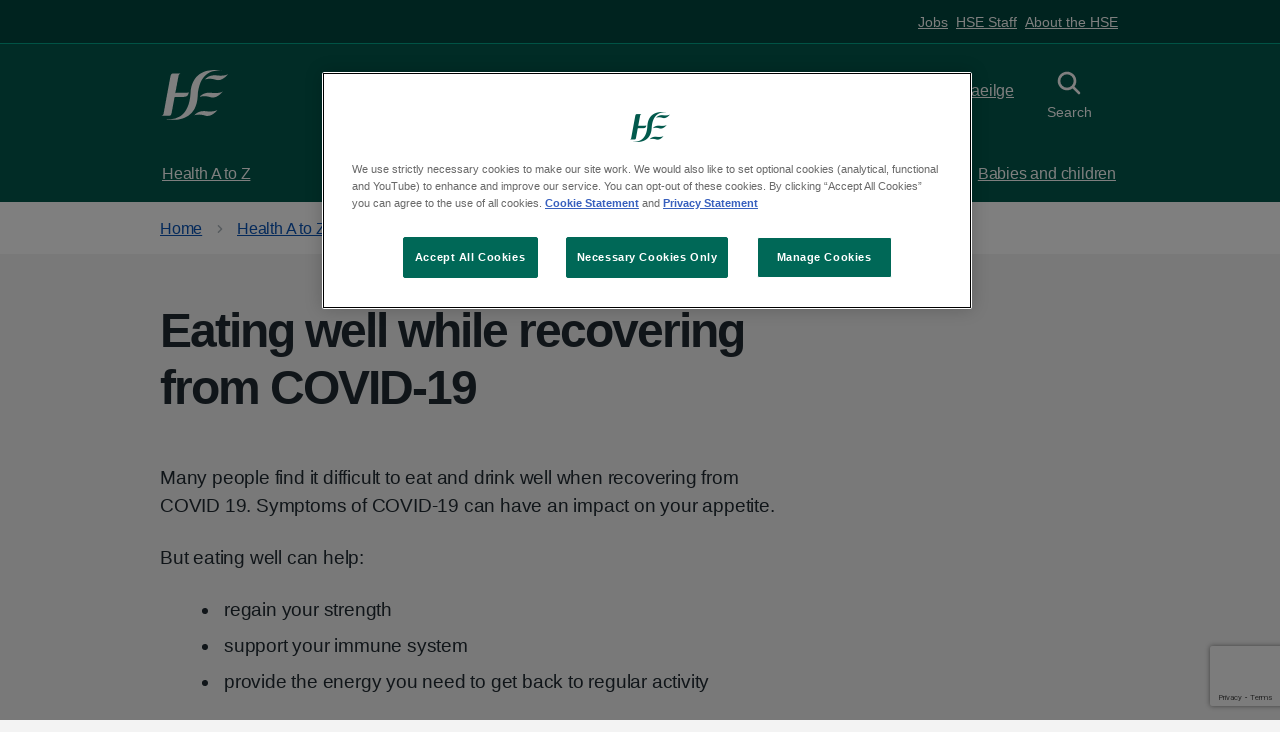

--- FILE ---
content_type: text/html; charset=utf-8
request_url: https://www2.hse.ie/conditions/covid19/recovery/eating-well/
body_size: 11469
content:











<!DOCTYPE html>
<html lang="en" class="no-js">
    <head>
        <meta charset="utf-8" />
        <title>
            
                Eating well while recovering from COVID-19
            
            
                
                    
                
            
        </title>

        

          
          <link rel="canonical" href="https://www2.hse.ie/conditions/covid19/recovery/eating-well/">

          
        

        
          

<meta content="HSE.ie" property="og:site_name">
<meta content="https://www2.hse.ie/conditions/covid19/recovery/eating-well/" property="og:url">
<meta content="website" property="og:type">
<meta content="Eating well while recovering from COVID-19" property="og:title">
<meta content="Advice for eating well when recovering from COVID-19 (coronavirus) if you have lost your appetite or your taste and smell has changed." property="og:description">


<meta content="https://assets.hse.ie/media/images/HSE_1200x628.max-1200x675_8obkuDp.png" property="og:image">
<meta content="summary" name="twitter:card">
<meta content="@hselive" property="twitter:site">
<meta content="Eating well while recovering from COVID-19" property="twitter:title">
<meta content="Advice for eating well when recovering from COVID-19 (coronavirus) if you have lost your appetite or your taste and smell has changed." property="twitter:description">


<meta content="https://assets.hse.ie/media/images/HSE_1200x628.max-1200x675_8obkuDp.png" name="twitter:image">


        

        
          <meta name="description" content="Advice for eating well when recovering from COVID-19 (coronavirus) if you have lost your appetite or your taste and smell has changed." />
        


        
            <meta name="keywords" content="lost appetite after coronavirus, coronavirus recovery no appetite, taste change after coronavirus">
        

        

        <meta name="viewport" content="width=device-width, initial-scale=1" />

        <!-- Section Analytic Categories -->
        
            <meta content="Symptoms conditions and treatments| Coronavirus| Wagtail" name="hse-section">

        

        <!-- Primary Analytic Categories -->
        
            
                <meta content="Coronavirus" name="hse-primary">
            

        

        <!-- Secondary Analytic Categories -->
        
            

        

        <!-- Einstein Bot Tag Categories -->
        
            <meta content="" name="hse-einstein-bot">

        

        <!-- Einstein Bot App Enabled -->
        


        
        <link rel="stylesheet" type="text/css" href="https://assets.hse.ie/static/hse-frontend/css/main.css?v=v1.147.4">


        
        <script defer type="text/javascript">runtimePublicPath = "https://assets.hse.ie/static/hse-frontend/"</script>
        <script defer type="text/javascript" src="https://assets.hse.ie/static/hse-frontend/js/main.js?v=v1.147.4" ></script>

        
        
            <!-- Google Tag Manager -->
            <script>(function(w,d,s,l,i){w[l]=w[l]||[];w[l].push({'gtm.start':
            new Date().getTime(),event:'gtm.js'});var f=d.getElementsByTagName(s)[0],
            j=d.createElement(s),dl=l!='dataLayer'?'&l='+l:'';j.async=true;j.src=
            'https://www.googletagmanager.com/gtm.js?id='+i+dl;f.parentNode.insertBefore(j,f);
            })(window,document,'script','dataLayer','GTM-MCBHRV');</script>
            <!-- End Google Tag Manager -->
        

        
          
            <!-- OneTrust Cookies Consent Notice start for hse.ie -->

<script src="https://cdn.cookielaw.org/scripttemplates/otSDKStub.js" data-document-language="true" type="text/javascript" charset="UTF-8" data-domain-script="0980e13c-9256-4fd9-a90f-9b9b78bdb3b0" ></script>

<script type="text/javascript">

function OptanonWrapper() { }

</script>

<!-- OneTrust Cookies Consent Notice end -->
          
        

        

          
            <!-- Piwik Pro Script start for hse.ie -->
<script type="text/javascript">
            (function(window, document, dataLayerName, id) {
                window[dataLayerName] = window[dataLayerName] || [],
                window[dataLayerName].push({
                    start: (new Date).getTime(),
                    event: "stg.start"
                });
                var scripts = document.getElementsByTagName('script')[0]
                  , tags = document.createElement('script');
                function stgCreateCookie(a, b, c) {
                    var d = "";
                    if (c) {
                        var e = new Date;
                        e.setTime(e.getTime() + 24 * c * 60 * 60 * 1e3),
                        d = "; expires=" + e.toUTCString();
                        f = "; SameSite=Strict"
                    }
                    document.cookie = a + "=" + b + d + f + "; path=/"
                }
                var isStgDebug = (window.location.href.match("stg_debug") || document.cookie.match("stg_debug")) && !window.location.href.match("stg_disable_debug");
                stgCreateCookie("stg_debug", isStgDebug ? 1 : "", isStgDebug ? 14 : -1);
                var qP = [];
                dataLayerName !== "dataLayer" && qP.push("data_layer_name=" + dataLayerName),
                isStgDebug && qP.push("stg_debug");
                var qPString = qP.length > 0 ? ("?" + qP.join("&")) : "";
                tags.async = !0,
                tags.src = "https://hse.containers.piwik.pro/" + id + ".js" + qPString,
                scripts.parentNode.insertBefore(tags, scripts);
                !function(a, n, i) {
                    a[n] = a[n] || {};
                    for (var c = 0; c < i.length; c++)
                        !function(i) {
                            a[n][i] = a[n][i] || {},
                            a[n][i].api = a[n][i].api || function() {
                                var a = [].slice.call(arguments, 0);
                                "string" == typeof a[0] && window[dataLayerName].push({
                                    event: n + "." + i + ":" + a[0],
                                    parameters: [].slice.call(arguments, 1)
                                })
                            }
                        }(i[c])
                }(window, "ppms", ["tm", "cm"]);
            }
            )(window, document, 'dataLayer', 'faf9825a-a74c-4ea3-afff-4b05325819e6');
        </script>
<!-- Piwik Pro Script end for hse.ie -->
          

          

        

        
            
        

        
          

<!--[if IE]><link rel="shortcut icon" href="https://assets.hse.ie/static/hse-frontend/assets/favicons/favicon.ico"><![endif]-->
<link rel="shortcut icon" href="https://assets.hse.ie/static/hse-frontend/assets/favicons/favicon.ico" type="image/x-icon">
<link rel="apple-touch-icon" href="https://assets.hse.ie/static/hse-frontend/assets/favicons/apple-touch-icon-180x180.png">
<link rel="mask-icon" href="https://assets.hse.ie/static/hse-frontend/assets/favicons/favicon.svg" color="#006858">
<link rel="icon" sizes="192x192" href="https://assets.hse.ie/static/hse-frontend/assets/favicons/favicon-192x192.png">
<meta name="msapplication-TileImage" content="https://assets.hse.ie/static/hse-frontend/assets/favicons/mediumtile-144x144.png">
<meta name="msapplication-TileColor" content="#006858">
<meta name="msapplication-square70x70logo" content="https://assets.hse.ie/static/hse-frontend/assets/favicons/smalltile-70x70.png">
<meta name="msapplication-square150x150logo" content="https://assets.hse.ie/static/hse-frontend/assets/favicons/mediumtile-150x150.png">
<meta name="msapplication-wide310x150logo" content="https://assets.hse.ie/static/hse-frontend/assets/favicons/widetile-310x150.png">
<meta name="msapplication-square310x310logo" content="https://assets.hse.ie/static/hse-frontend/assets/favicons/largetile-310x310.png">
        
    </head>
    
    <body class="hse-body ">
        
        
            <!-- Google Tag Manager (noscript) -->
            <noscript>
            <iframe
                src="https://www.googletagmanager.com/ns.html?id=GTM-MCBHRV"
                height="0"
                width="0"
                style="display:none;visibility:hidden"
            ></iframe>
            </noscript>
            <!-- End Google Tag Manager (noscript) -->
        
        
        
          




<a class="hse-skip-link" href="#maincontent">Skip to main content</a>

    <header class="hse-header " >
      
        <nav class="hse-utility-links" aria-label="H-S-E ecosystem links">
          <div class="hse-utility-links__content">
            <ul class="hse-utility-links__navigation-list">
              
                <li class="hse-utility-links__navigation-item">
                  <a class="hse-utility-links__navigation-link" href="https://about.hse.ie/jobs/job-search/">
                    Jobs
                  </a>
                </li>
              
                <li class="hse-utility-links__navigation-item">
                  <a class="hse-utility-links__navigation-link" href="https://healthservice.hse.ie/staff/">
                    HSE Staff
                  </a>
                </li>
              
                <li class="hse-utility-links__navigation-item">
                  <a class="hse-utility-links__navigation-link" href="https://about.hse.ie/">
                    About the HSE
                  </a>
                </li>
              
            </ul>
          </div>
        </nav>
      

      <div class="hse-width-container hse-header__container">
        <div class="hse-header__logo">
          <a class="hse-header__link" href="/" aria-label="HSE homepage">
            <svg class="hse-logo" width="73" height="54" viewBox="0 0 73 54" fill="none" xmlns="http://www.w3.org/2000/svg"><path fill-rule="evenodd" clip-rule="evenodd" d="M41.5258 29.1171C41.5258 29.1171 45.1076 23.5048 54.1493 24.6407C63.192 25.7777 66.4905 23.161 66.4905 23.161C66.4905 23.161 60.3334 31.6754 53.1877 29.386C46.0421 27.0954 41.5258 29.1171 41.5258 29.1171Z" fill="currentColor"></path>
              <path fill-rule="evenodd" clip-rule="evenodd" d="M35.813 49.0023C35.813 49.0023 39.3959 43.391 48.4387 44.5258C57.4815 45.6639 60.7811 43.0472 60.7811 43.0472C60.7811 43.0472 54.6228 51.5595 47.4761 49.27C40.3305 46.9783 35.813 49.0023 35.813 49.0023Z" fill="currentColor"></path>
              <path fill-rule="evenodd" clip-rule="evenodd" d="M47.3302 10.3113C47.3302 10.3113 50.912 4.70007 59.9537 5.83709C68.9954 6.97411 72.2949 4.35742 72.2949 4.35742C72.2949 4.35742 66.1344 12.8696 58.9911 10.5802C51.8466 8.28961 47.3302 10.3113 47.3302 10.3113Z" fill="currentColor"></path>
              <path fill-rule="evenodd" clip-rule="evenodd" d="M29.7617 24.0429C29.7617 24.0429 29.1072 24.6544 25.7908 24.6544H16.8031C15.3614 24.6544 15.1578 25.2306 15.1578 25.2306C15.2219 24.8835 15.4131 23.9625 15.4761 23.6198C17.2619 14.0422 18.6677 6.51935 18.7329 6.25603C19.2558 4.18471 21.1148 3.75943 21.1148 3.75943L12.5049 3.74841C12.5049 3.74841 10.745 3.78036 10.1186 6.27255C9.93977 6.992 3.8805 39.7695 2.58835 47.0808C2.29259 48.7554 0.5 49.3526 0.5 49.3526H9.02211C9.02211 49.3526 10.6696 49.2182 11.1138 47.0808C11.7166 44.1886 12.8423 37.7775 14.2717 30.0783C14.4673 28.9248 15.6684 29.0394 15.6684 29.0394H24.2512C24.2512 29.0394 27.0841 29.0945 28.3751 27.6633C29.6672 26.2365 29.7617 24.0429 29.7617 24.0429Z" fill="currentColor"></path>
              <path fill-rule="evenodd" clip-rule="evenodd" d="M31.6645 25.18C29.9372 57.8594 5.93065 52.9389 5.93065 52.9389C5.93065 52.9389 5.92166 53.1516 5.92053 53.1846C9.6564 53.9415 37.6473 58.3034 39.4051 28.6671C41.1335 -4.0112 65.1412 0.907069 65.1412 0.907069C65.1412 0.907069 65.1491 0.693327 65.1513 0.661376C61.4132 -0.0944338 33.4245 -4.45962 31.6645 25.18Z" fill="currentColor"></path></svg>
          </a>
        </div>


        <div class="hse-header__content" id="content-header">
          
            <button class="hse-header__toggle-btn hse-header__toggle-btn--menu " id="toggle-menu" aria-controls="hse-main-menu">
              <svg class="hse-icon hse-header__toggle-btn-inactive-icon" viewBox="0 0 38 38" fill="none" xmlns="http://www.w3.org/2000/svg">
                  <rect x="5" y="5" width="28" height="4"></rect>
                  <rect x="5" y="17" width="28" height="4"></rect>
                  <rect x="5" y="29" width="28" height="4"></rect>
              </svg>
              <svg class="hse-icon hse-icon__window-close hse-header__toggle-btn-active-icon" xmlns="http://www.w3.org/2000/svg" viewBox="0 0 24 24" aria-hidden="true">
                <path fill-rule="evenodd" clip-rule="evenodd" d="M4.182 4.182a1 1 0 0 1 1.414 0L12 10.585l6.404-6.402a1 1 0 0 1 1.414 1.414L13.414 12l6.403 6.404a1 1 0 0 1-1.414 1.414L12 13.414l-6.405 6.403a1 1 0 0 1-1.414-1.414L10.585 12 4.182 5.595a1 1 0 0 1 0-1.414Z" fill="#212B32"></path>
              </svg>
              <span class="hse-header__toggle-btn-label-inactive">Menu</span>
              <span class="hse-header__toggle-btn-label-active">Close</span>
            </button>
          

          
            
              <div class="hse-header-translations">
                <svg width="12" height="12" viewBox="0 0 12 12" fill="none" xmlns="http://www.w3.org/2000/svg">
                  <path id="languages-icon" d="M6 12C5.16 12 4.375 11.8425 3.645 11.5275C2.915 11.2125 2.28 10.785 1.74 10.245C1.2 9.705 0.775 9.0675 0.465 8.3325C0.155 7.5975 0 6.81 0 5.97C0 5.13 0.155 4.3475 0.465 3.6225C0.775 2.8975 1.2 2.265 1.74 1.725C2.28 1.185 2.915 0.7625 3.645 0.4575C4.375 0.1525 5.16 0 6 0C6.84 0 7.625 0.1525 8.355 0.4575C9.085 0.7625 9.72 1.185 10.26 1.725C10.8 2.265 11.225 2.8975 11.535 3.6225C11.845 4.3475 12 5.13 12 5.97C12 6.81 11.845 7.5975 11.535 8.3325C11.225 9.0675 10.8 9.705 10.26 10.245C9.72 10.785 9.085 11.2125 8.355 11.5275C7.625 11.8425 6.84 12 6 12ZM6 11.13C6.35 10.77 6.6425 10.3575 6.8775 9.8925C7.1125 9.4275 7.305 8.875 7.455 8.235H4.56C4.7 8.835 4.8875 9.375 5.1225 9.855C5.3575 10.335 5.65 10.76 6 11.13ZM4.725 10.95C4.475 10.57 4.26 10.16 4.08 9.72C3.9 9.28 3.75 8.785 3.63 8.235H1.38C1.76 8.945 2.2 9.5025 2.7 9.9075C3.2 10.3125 3.875 10.66 4.725 10.95ZM7.29 10.935C8.01 10.705 8.6575 10.36 9.2325 9.9C9.8075 9.44 10.27 8.885 10.62 8.235H8.385C8.255 8.775 8.1025 9.265 7.9275 9.705C7.7525 10.145 7.54 10.555 7.29 10.935ZM1.08 7.335H3.465C3.435 7.065 3.4175 6.8225 3.4125 6.6075C3.4075 6.3925 3.405 6.18 3.405 5.97C3.405 5.72 3.41 5.4975 3.42 5.3025C3.43 5.1075 3.45 4.89 3.48 4.65H1.08C1.01 4.89 0.9625 5.105 0.9375 5.295C0.9125 5.485 0.9 5.71 0.9 5.97C0.9 6.23 0.9125 6.4625 0.9375 6.6675C0.9625 6.8725 1.01 7.095 1.08 7.335ZM4.395 7.335H7.62C7.66 7.025 7.685 6.7725 7.695 6.5775C7.705 6.3825 7.71 6.18 7.71 5.97C7.71 5.77 7.705 5.5775 7.695 5.3925C7.685 5.2075 7.66 4.96 7.62 4.65H4.395C4.355 4.96 4.33 5.2075 4.32 5.3925C4.31 5.5775 4.305 5.77 4.305 5.97C4.305 6.18 4.31 6.3825 4.32 6.5775C4.33 6.7725 4.355 7.025 4.395 7.335ZM8.52 7.335H10.92C10.99 7.095 11.0375 6.8725 11.0625 6.6675C11.0875 6.4625 11.1 6.23 11.1 5.97C11.1 5.71 11.0875 5.485 11.0625 5.295C11.0375 5.105 10.99 4.89 10.92 4.65H8.535C8.565 5 8.585 5.2675 8.595 5.4525C8.605 5.6375 8.61 5.81 8.61 5.97C8.61 6.19 8.6025 6.3975 8.5875 6.5925C8.5725 6.7875 8.55 7.035 8.52 7.335ZM8.37 3.75H10.62C10.29 3.06 9.8375 2.485 9.2625 2.025C8.6875 1.565 8.025 1.24 7.275 1.05C7.525 1.42 7.7375 1.82 7.9125 2.25C8.0875 2.68 8.24 3.18 8.37 3.75ZM4.56 3.75H7.47C7.36 3.22 7.175 2.7075 6.915 2.2125C6.655 1.7175 6.35 1.28 6 0.9C5.68 1.17 5.41 1.525 5.19 1.965C4.97 2.405 4.76 3 4.56 3.75ZM1.38 3.75H3.645C3.755 3.21 3.895 2.7275 4.065 2.3025C4.235 1.8775 4.45 1.465 4.71 1.065C3.96 1.255 3.305 1.575 2.745 2.025C2.185 2.475 1.73 3.05 1.38 3.75Z" fill="white"></path>
                </svg>

                  <ul class="hse-header-translations-list" id="translations-desktop" role="list" aria-label="Languages">
                    <li>
                        <a class="hse-header-translations-menu-link hse-header-translations-menu-link-disabled" aria-disabled="true" href="https://www2.hse.ie/conditions/covid19/recovery/eating-well/" lang="en" xml:lang="en">
                          <span>English</span>
                          <span class="hse-u-visually-hidden">selected</span>
                        </a>
                      </li>
                    
                      

                      <li>
                        <a class="hse-header-translations-menu-link" href="https://www2.hse.ie/ga/conditions/covid19/teacht-chugat-fein/ithe-go-follain/" rel="alternate" lang="ga" xml:lang="ga">
                          <span class="hse-u-visually-hidden">Irish</span>
                          Gaeilge
                        </a>
                      </li>
                    
                  </ul>
                </div>
            
          

          
          <button class="hse-header__toggle-btn hse-header__toggle-btn--search" id="toggle-search" aria-controls="search">
            <svg class="hse-icon hse-icon__search hse-header__toggle-btn-inactive-icon" xmlns="http://www.w3.org/2000/svg" viewBox="0 0 24 24" aria-hidden="true" focusable="false">
              <path fill-rule="evenodd" clip-rule="evenodd" d="M15.86 14.53l3.86 3.86a.94.94 0 010 1.33.94.94 0 01-1.33 0l-3.86-3.86a6.58 6.58 0 111.33-1.33zm-5.27-8.64a4.7 4.7 0 100 9.4 4.7 4.7 0 000-9.4z"></path>
            </svg>
            <svg class="hse-icon hse-icon__window-close hse-header__toggle-btn-active-icon" xmlns="http://www.w3.org/2000/svg" viewBox="0 0 24 24" aria-hidden="true">
            <path fill-rule="evenodd" clip-rule="evenodd" d="M4.182 4.182a1 1 0 0 1 1.414 0L12 10.585l6.404-6.402a1 1 0 0 1 1.414 1.414L13.414 12l6.403 6.404a1 1 0 0 1-1.414 1.414L12 13.414l-6.405 6.403a1 1 0 0 1-1.414-1.414L10.585 12 4.182 5.595a1 1 0 0 1 0-1.414Z" fill="#212B32"></path></svg><span class="hse-u-visually-hidden">Toggle search</span>
              <span class="search-text-inactive">Search</span>
              <span class="search-text-active">Close</span>
            </button>
            
          </div>
      </div>
      
        
<div class="hse-header__search" id="search">
  <div class="hse-width-container">
    <form class="hse-header__search-form" action="https://www.hse.ie/search/" method="get" role="search">
      <div class="hse-form-group">
        <label class="hse-label" for="search-field">Search the website</label>
        <input class="hse-input hse-input--search" id="search-field" name="q" type="search" autocomplete="off">
      </div>
      <button class="hse-search-full__submit" type="submit">
        <svg class="hse-icon hse-icon__search" xmlns="http://www.w3.org/2000/svg" viewBox="0 0 24 24" aria-hidden="true" focusable="false">
          <path fill-rule="evenodd" clip-rule="evenodd" d="M15.86 14.53l3.86 3.86a.94.94 0 010 1.33.94.94 0 01-1.33 0l-3.86-3.86a6.58 6.58 0 111.33-1.33zm-5.27-8.64a4.7 4.7 0 100 9.4 4.7 4.7 0 000-9.4z"></path>
        </svg>
        <span class="hse-u-visually-hidden">Search</span>
      </button>
    </form>
    
      <div class="hse-header__recommended-links">
        <div class="hse-grid-row">
          <div class="hse-grid-column-one-half">
              <p class="hse-header__recommended-links-title" id="label-recommened-links">Recommended links</p>
          </div>
          <div class="hse-grid-column-one-half">
              <nav aria-labelledby="label-recommened-links" role="navigation">
                <ul class="hse-header-dropdown__recommended-links__list">
                    
                      <li class="hse-header__recommended-links__list-item">
    <a href="https://www2.hse.ie/services/schemes-allowances/medical-cards/" class="hse-header__recommended-links__link">Medical cards</a>
</li>
                    
                      <li class="hse-header__recommended-links__list-item">
    <a href="https://www2.hse.ie/services/schemes-allowances/ehic/" class="hse-header__recommended-links__link">European Health Insurance Card (EHIC)</a>
</li>
                    
                      <li class="hse-header__recommended-links__list-item">
    <a href="https://www2.hse.ie/services/urgent-emergency-care/" class="hse-header__recommended-links__link">Find urgent and emergency care</a>
</li>
                    
                      <li class="hse-header__recommended-links__list-item">
    <a href="https://www2.hse.ie/services/births-deaths-and-marriages/find-a-civil-registration-service/" class="hse-header__recommended-links__link">Find a civil registration service</a>
</li>
                    
                      <li class="hse-header__recommended-links__list-item">
    <a href="https://www2.hse.ie/services/schemes-allowances/gp-visit-cards/gp-visit-cards/" class="hse-header__recommended-links__link">GP visit cards</a>
</li>
                    
                </ul>
              </nav>
          </div>
        </div>
      </div>
    
  </div>
</div>

      
      
        



<nav class="hse-header__mainmenu" id="hse-main-menu" role="navigation" aria-label="H-S-E Main Menu">
  <div class="hse-header__mainmenu-primary">
    <div class="hse-width-container">
      <ul class="hse-header__mainmenu-list">
        
          <li class="hse-header__mainmenu-item">
  <a class="hse-header__mainmenu-link" href="https://www2.hse.ie/conditions/">
    Health A to Z
    <svg class="hse-icon hse-icon__chevron-right" xmlns="http://www.w3.org/2000/svg" viewBox="0 0 24 24" aria-hidden="true">
      <path d="M15.5 12a1 1 0 0 1-.29.71l-5 5a1.004 1.004 0 1 1-1.42-1.42l4.3-4.29-4.3-4.29a1.004 1.004 0 0 1 1.42-1.42l5 5a1 1 0 0 1 .29.71Z"></path>
    </svg>
  </a>
</li>

        
          <li class="hse-header__mainmenu-item">
  <a class="hse-header__mainmenu-link" href="https://www2.hse.ie/services/">
    Services
    <svg class="hse-icon hse-icon__chevron-right" xmlns="http://www.w3.org/2000/svg" viewBox="0 0 24 24" aria-hidden="true">
      <path d="M15.5 12a1 1 0 0 1-.29.71l-5 5a1.004 1.004 0 1 1-1.42-1.42l4.3-4.29-4.3-4.29a1.004 1.004 0 0 1 1.42-1.42l5 5a1 1 0 0 1 .29.71Z"></path>
    </svg>
  </a>
</li>

        
          <li class="hse-header__mainmenu-item">
  <a class="hse-header__mainmenu-link" href="https://www2.hse.ie/living-well/">
    Living well
    <svg class="hse-icon hse-icon__chevron-right" xmlns="http://www.w3.org/2000/svg" viewBox="0 0 24 24" aria-hidden="true">
      <path d="M15.5 12a1 1 0 0 1-.29.71l-5 5a1.004 1.004 0 1 1-1.42-1.42l4.3-4.29-4.3-4.29a1.004 1.004 0 0 1 1.42-1.42l5 5a1 1 0 0 1 .29.71Z"></path>
    </svg>
  </a>
</li>

        
          <li class="hse-header__mainmenu-item">
  <a class="hse-header__mainmenu-link" href="https://www2.hse.ie/mental-health/">
    Mental health
    <svg class="hse-icon hse-icon__chevron-right" xmlns="http://www.w3.org/2000/svg" viewBox="0 0 24 24" aria-hidden="true">
      <path d="M15.5 12a1 1 0 0 1-.29.71l-5 5a1.004 1.004 0 1 1-1.42-1.42l4.3-4.29-4.3-4.29a1.004 1.004 0 0 1 1.42-1.42l5 5a1 1 0 0 1 .29.71Z"></path>
    </svg>
  </a>
</li>

        
          <li class="hse-header__mainmenu-item">
  <a class="hse-header__mainmenu-link" href="https://www2.hse.ie/pregnancy-birth/">
    Pregnancy and birth
    <svg class="hse-icon hse-icon__chevron-right" xmlns="http://www.w3.org/2000/svg" viewBox="0 0 24 24" aria-hidden="true">
      <path d="M15.5 12a1 1 0 0 1-.29.71l-5 5a1.004 1.004 0 1 1-1.42-1.42l4.3-4.29-4.3-4.29a1.004 1.004 0 0 1 1.42-1.42l5 5a1 1 0 0 1 .29.71Z"></path>
    </svg>
  </a>
</li>

        
          <li class="hse-header__mainmenu-item">
  <a class="hse-header__mainmenu-link" href="https://www2.hse.ie/babies-children/">
    Babies and children
    <svg class="hse-icon hse-icon__chevron-right" xmlns="http://www.w3.org/2000/svg" viewBox="0 0 24 24" aria-hidden="true">
      <path d="M15.5 12a1 1 0 0 1-.29.71l-5 5a1.004 1.004 0 1 1-1.42-1.42l4.3-4.29-4.3-4.29a1.004 1.004 0 0 1 1.42-1.42l5 5a1 1 0 0 1 .29.71Z"></path>
    </svg>
  </a>
</li>

        
      </ul>
    </div>
  </div>

  

  

    <nav class="hse-header__mainmenu-translations" id="translations-mobile">
      <svg class="hse-icon hse-icon__languages" width="12" height="12" viewBox="0 0 12 12" fill="none" xmlns="http://www.w3.org/2000/svg">
        <path id="Vector" d="M6 12C5.16 12 4.375 11.8425 3.645 11.5275C2.915 11.2125 2.28 10.785 1.74 10.245C1.2 9.705 0.775 9.0675 0.465 8.3325C0.155 7.5975 0 6.81 0 5.97C0 5.13 0.155 4.3475 0.465 3.6225C0.775 2.8975 1.2 2.265 1.74 1.725C2.28 1.185 2.915 0.7625 3.645 0.4575C4.375 0.1525 5.16 0 6 0C6.84 0 7.625 0.1525 8.355 0.4575C9.085 0.7625 9.72 1.185 10.26 1.725C10.8 2.265 11.225 2.8975 11.535 3.6225C11.845 4.3475 12 5.13 12 5.97C12 6.81 11.845 7.5975 11.535 8.3325C11.225 9.0675 10.8 9.705 10.26 10.245C9.72 10.785 9.085 11.2125 8.355 11.5275C7.625 11.8425 6.84 12 6 12ZM6 11.13C6.35 10.77 6.6425 10.3575 6.8775 9.8925C7.1125 9.4275 7.305 8.875 7.455 8.235H4.56C4.7 8.835 4.8875 9.375 5.1225 9.855C5.3575 10.335 5.65 10.76 6 11.13ZM4.725 10.95C4.475 10.57 4.26 10.16 4.08 9.72C3.9 9.28 3.75 8.785 3.63 8.235H1.38C1.76 8.945 2.2 9.5025 2.7 9.9075C3.2 10.3125 3.875 10.66 4.725 10.95ZM7.29 10.935C8.01 10.705 8.6575 10.36 9.2325 9.9C9.8075 9.44 10.27 8.885 10.62 8.235H8.385C8.255 8.775 8.1025 9.265 7.9275 9.705C7.7525 10.145 7.54 10.555 7.29 10.935ZM1.08 7.335H3.465C3.435 7.065 3.4175 6.8225 3.4125 6.6075C3.4075 6.3925 3.405 6.18 3.405 5.97C3.405 5.72 3.41 5.4975 3.42 5.3025C3.43 5.1075 3.45 4.89 3.48 4.65H1.08C1.01 4.89 0.9625 5.105 0.9375 5.295C0.9125 5.485 0.9 5.71 0.9 5.97C0.9 6.23 0.9125 6.4625 0.9375 6.6675C0.9625 6.8725 1.01 7.095 1.08 7.335ZM4.395 7.335H7.62C7.66 7.025 7.685 6.7725 7.695 6.5775C7.705 6.3825 7.71 6.18 7.71 5.97C7.71 5.77 7.705 5.5775 7.695 5.3925C7.685 5.2075 7.66 4.96 7.62 4.65H4.395C4.355 4.96 4.33 5.2075 4.32 5.3925C4.31 5.5775 4.305 5.77 4.305 5.97C4.305 6.18 4.31 6.3825 4.32 6.5775C4.33 6.7725 4.355 7.025 4.395 7.335ZM8.52 7.335H10.92C10.99 7.095 11.0375 6.8725 11.0625 6.6675C11.0875 6.4625 11.1 6.23 11.1 5.97C11.1 5.71 11.0875 5.485 11.0625 5.295C11.0375 5.105 10.99 4.89 10.92 4.65H8.535C8.565 5 8.585 5.2675 8.595 5.4525C8.605 5.6375 8.61 5.81 8.61 5.97C8.61 6.19 8.6025 6.3975 8.5875 6.5925C8.5725 6.7875 8.55 7.035 8.52 7.335ZM8.37 3.75H10.62C10.29 3.06 9.8375 2.485 9.2625 2.025C8.6875 1.565 8.025 1.24 7.275 1.05C7.525 1.42 7.7375 1.82 7.9125 2.25C8.0875 2.68 8.24 3.18 8.37 3.75ZM4.56 3.75H7.47C7.36 3.22 7.175 2.7075 6.915 2.2125C6.655 1.7175 6.35 1.28 6 0.9C5.68 1.17 5.41 1.525 5.19 1.965C4.97 2.405 4.76 3 4.56 3.75ZM1.38 3.75H3.645C3.755 3.21 3.895 2.7275 4.065 2.3025C4.235 1.8775 4.45 1.465 4.71 1.065C3.96 1.255 3.305 1.575 2.745 2.025C2.185 2.475 1.73 3.05 1.38 3.75Z"></path>
      </svg>
      <ul class="hse-header__mainmenu-translations-list" aria-label="Languages">
        <li class="hse-header__mainmenu-language-item">
          <a class="hse-header__mainmenu-language-link hse-header__mainmenu-language-link-disabled" aria-disabled="true"
             href="https://www2.hse.ie/conditions/covid19/recovery/eating-well/" lang="en" xml:lang="en">
            <span>English</span>
            <span class="hse-u-visually-hidden">selected</span>
          </a>
        </li>
        
        
            <li class="hse-header__mainmenu-language-item">
              <a class="hse-header__mainmenu-language-link" href="https://www2.hse.ie/ga/conditions/covid19/teacht-chugat-fein/ithe-go-follain/" rel="alternate" lang="ga" xml:lang="ga">
                <span class="hse-u-visually-hidden">Irish</span>
                Gaeilge
              </a>
            </li>
        
        </ul>
    </nav>
  

  
  <div class="hse-header__mainmenu-secondary">
    <div class="hse-width-container">
      <div class="hse-grid-row">
        <div class="hse-grid-column-one-half hse-u-float-right">
          <ul class="hse-header__mainmenu-list">
            
              <li class="hse-header__mainmenu-item">
                <a class="hse-header__mainmenu-link" href="https://about.hse.ie/jobs/job-search/">
                    Jobs
                </a>
              </li>
            
              <li class="hse-header__mainmenu-item">
                <a class="hse-header__mainmenu-link" href="https://healthservice.hse.ie/staff/">
                    HSE Staff
                </a>
              </li>
            
              <li class="hse-header__mainmenu-item">
                <a class="hse-header__mainmenu-link" href="https://about.hse.ie/">
                    About the HSE
                </a>
              </li>
            
          </ul>
        </div>
      </div>
    </div>
  </div>
</nav>

<div class="hse-header__mobilemenu">
  <nav aria-labelledby="label-priority-links" role="navigation" aria-label="H-S-E priority links">
    <ul class="hse-header__mobilemenu__navigation-list">
      
        <li class="hse-header__mobilemenu__navigation-item">
          <a class="hse-header__mobilemenu__navigation-link" href="https://www2.hse.ie/conditions/">
            Health A to Z
          </a>
        </li>
      
        <li class="hse-header__mobilemenu__navigation-item">
          <a class="hse-header__mobilemenu__navigation-link" href="https://www2.hse.ie/services/">
            Services
          </a>
        </li>
      
        <li class="hse-header__mobilemenu__navigation-item">
          <a class="hse-header__mobilemenu__navigation-link" href="https://www2.hse.ie/living-well">
            Living Well
          </a>
        </li>
      
    </ul>
  </nav>
</div>
      
    </header>



          
            
  <nav class="hse-breadcrumb" aria-label="Breadcrumb">
    <div class="hse-width-container">
      <ol class="hse-breadcrumb__list" id="hse-breadcrumb-list">
        
          

<li class="hse-breadcrumb__item">
  <a href="/" class="hse-breadcrumb__link">Home</a>
</li>

        
          

<li class="hse-breadcrumb__item">
  <a href="/conditions/" class="hse-breadcrumb__link">Health A to Z</a>
</li>

        
          

<li class="hse-breadcrumb__item">
  <a href="/conditions/covid19/" class="hse-breadcrumb__link">COVID-19 (coronavirus)</a>
</li>

        
          

<li class="hse-breadcrumb__item">
  <a href="/conditions/covid19/recovery/" class="hse-breadcrumb__link">Recovery</a>
</li>

        
      </ol>

      <p class="hse-breadcrumb__back">
        
          

<a href="https://www2.hse.ie/conditions/covid19/recovery/" class="hse-breadcrumb__backlink">Back to Recovery</a>

        
      </p>
    </div>
  </nav>





          

        

        

        <!-- Need to add "and request|is_hseapp" after testing -->
        

        <script>
            // REMOVE after testing
            // Check if the 'analytics_consent' cookie exists and is set to 'true'
            if (document.cookie.includes('analytics_consent=true')) {
                console.log("Running the script...");
                // Run your script here
            } else {
                console.log("Not running the script. Consent not given or the cookie doesn't exist.");
            }
        </script>   
      

        <div class="for-unsupported-browsers hse-notification hse-notification--warning hse-width-container">
    <h3 class="hse-notification__label"><svg class="hse-icon hse-icon__notification-alert"
            xmlns="http://www.w3.org/2000/svg" viewBox="0 0 24 24" aria-hidden="true">
            <path
                d="M10.8 16.8a1.2 1.2 0 1 1 2.4 0 1.2 1.2 0 0 1-2.4 0Zm0-9.6a1.2 1.2 0 0 1 2.4 0V13a1.2 1.2 0 0 1-2.4 0V7.2ZM12 0C5.364 0 0 5.4 0 12A12 12 0 1 0 12 0Zm0 21.6a9.6 9.6 0 1 1 0-19.2 9.6 9.6 0 0 1 0 19.2"
                fill="#212B32"></path>
        </svg><span class="hse-u-visually-hidden">Warning notification:</span>Warning</h3>
    <p>Unfortunately, you are using an outdated browser. Please, upgrade your browser to improve your experience with HSE. The list of supported browsers:</p>
    <ol class="hse-contents-list__list" id="supportedBrowsers">
        <li class="hse-contents-list__item"><a class="hse-contents-list__link" title="Chrome"
                href="https://www.google.com/intl/en_ie/chrome/">Chrome</a></li>
        <li class="hse-contents-list__item"><a class="hse-contents-list__link" title="Edge"
                href="https://www.microsoft.com/en-us/edge?form=MA13FJ&amp;exp=e00">Edge</a></li>
        <li class="hse-contents-list__item"><a class="hse-contents-list__link" title="FireFox"
                href="https://www.mozilla.org/en-US/firefox/new/">FireFox</a></li>
        <li class="hse-contents-list__item"><a class="hse-contents-list__link" title="Opera"
                href="https://www.opera.com/">Opera</a></li>
        <li class="hse-contents-list__item"><a class="hse-contents-list__link" title="Safari"
                href="https://www.apple.com/safari/">Safari</a></li>
    </ol>
</div>


        





        
  <main class="hse-main-wrapper" id="maincontent">
    <div class="hse-width-container">
      
        <div class="hse-grid-row">
          <div class="hse-grid-column-two-thirds">

            
<h1>Eating well while recovering from COVID-19</h1>


          </div>
        </div>

        <article>
          <div class="hse-grid-row">
            <div class="hse-grid-column-two-thirds">

              

    <div class="hse-page-content">
      
        
        
          <section>
  
  <p data-block-key="3x5zy">Many people find it difficult to eat and drink well when recovering from COVID 19. Symptoms of COVID-19 can have an impact on your appetite.</p><p data-block-key="19oao">But eating well can help:</p><ul><li data-block-key="3rugd">regain your strength</li><li data-block-key="9doq9">support your immune system</li><li data-block-key="9k4js">provide the energy you need to get back to regular activity</li></ul><p data-block-key="dm4s9">There are things you can try to help you eat well if you have a reduced appetite or taste changes caused by COVID-19.</p><h2 data-block-key="8c9td">If you have a good appetite</h2><p data-block-key="89cer">Your diet should be healthy and balanced if you:</p><ul><li data-block-key="1cg5g">are otherwise feeling well</li><li data-block-key="3pbur">have a good appetite (desire to eat food)</li><li data-block-key="4n15o">have not lost any weight</li></ul><p data-block-key="6imnm">Eat regular meals and snacks that include:</p><ul><li data-block-key="9gi0b">a small amount of poultry, fish, eggs, nuts, beans or meat - choose fish up to twice a week (oily fish is best)</li><li data-block-key="mfe7">dairy such as milk, yogurt, cheese, or dairy alternatives - about 3 palm-sized portions a day</li><li data-block-key="2i9v5">wholemeal and wholegrain breads, cereals, pasta and brown rice</li><li data-block-key="6ohuc">lots of fruit and vegetables in a variety of colours - aim to fill up to half your plate or bowl with these at every meal</li><li data-block-key="ee9nt">a very small amount of healthy fats, spreads and oils - for example, avocado, nuts, olive oil, or fatty fish such as salmon</li></ul><p data-block-key="d2s3m">Do not eat foods high in fat, salt and sugar every day.</p><p data-block-key="apich">The amount of food you need from each of the food groups depends on your age, gender, activity level and any allergies.</p><p data-block-key="948bl"><a href="https://www2.hse.ie/living-well/healthy-eating/how-to-eat-well/">Advice on how to eat well and portion sizes</a></p><h2 data-block-key="5h1mm">If you have a reduced appetite</h2><p data-block-key="aep68">When you are recovering from COVID-19, you may:</p><ul><li data-block-key="9sdh8">have a reduced appetite</li><li data-block-key="eatir">feel full more quickly than usual</li><li data-block-key="f7acj">feel like skipping meals and snacks</li><li data-block-key="ecidl">lose some weight without trying to</li><li data-block-key="8ok9v">lose some muscle strength</li></ul><p data-block-key="4vk82">While your appetite is reduced, follow a diet that is high in protein and energy. This is called a nourishing diet. It will help you get enough nourishment for your recovery and prevent muscle and weight loss.</p><p data-block-key="8j0jo">Keep well hydrated by drinking plenty of fluids. To get more nutrients, you can also drink milk-based drinks or unsweetened dairy alternatives such as soya milk.</p><p data-block-key="et6lq">Monitor your weight and look out for signs of weight loss including your clothes and jewellery becoming loose.</p><p data-block-key="eupft">Even if you are overweight and trying to lose weight, this is not the best time to do so. Try to stay the same weight until you are fully recovered.</p><p data-block-key="47a7m">When you are recovered and your weight is stable, you can return to the healthy, balanced diet above.</p><h3 data-block-key="ccfi6">Tips for mealtimes</h3><p data-block-key="d3g7q">To help your recovery:</p><ul><li data-block-key="303mm">eat little and often - try to eat something every 1 or 2 hours, aim for 3 small meals and 3 snacks every day</li><li data-block-key="f4pdc">eat your biggest meal at a time when your appetite is best - for example, have a bigger breakfast than usual if you feel hungrier in the morning</li><li data-block-key="6rqr7">make sure you are sitting in an upright, comfortable position when eating</li><li data-block-key="3used">allow time for eating - you may have to eat at a slower pace</li><li data-block-key="4imqo">eat nourishing foods that you enjoy</li><li data-block-key="aaj8b">get some fresh air or do some <a href="https://www2.hse.ie/conditions/covid19/recovery/exercise/">gentle physical activity</a> before eating - this may help to increase your appetite</li><li data-block-key="b0uam">choose convenient foods - if your energy is low, it can help to stock up on foods that are ready to eat or easy to prepare</li></ul><p data-block-key="c07g1">You may have trouble breathing and swallowing. This is because you hold your breath when you swallow. This may affect how much you can eat.</p><p data-block-key="43hme"><a href="https://www2.hse.ie/conditions/covid19/recovery/swallowing-voice-problems/">Advice on swallowing difficulties after COVID-19</a></p><h3 data-block-key="e2g3c">Foods high in protein and energy</h3><p data-block-key="6gsmb">If you can only eat small portions, there are some high-calorie ingredients you can add to your meals. This will increase the energy you get without increasing your portion.</p><p data-block-key="f2egk">Good high-calorie ingredients you can add to meals and snacks include:</p><ul><li data-block-key="21o91">cheese</li><li data-block-key="7n3h5">skimmed milk powder added to whole milk and milky drinks</li><li data-block-key="49k04">butter</li><li data-block-key="6gq8u">cream</li><li data-block-key="bibsn">jam</li><li data-block-key="emkla">honey</li><li data-block-key="f73g7">ground almonds</li><li data-block-key="476l0">nut butters (such as peanut butter)</li><li data-block-key="dej42">vegetable oils such as olive oil</li></ul><p data-block-key="is6d">Other high-energy snacks include:</p><ul><li data-block-key="5212r">cheese and crackers</li><li data-block-key="fq7bd">custard or rice pudding</li><li data-block-key="fl0fo">nuts and seeds</li><li data-block-key="nlle">thick and creamy yogurt or high-protein yogurt</li><li data-block-key="608r9">cereal bars or flapjacks</li></ul><p data-block-key="12sno"><a href="https://www.hse.ie/eng/services/list/2/primarycare/community-funded-schemes/nutrition-supports/making-the-most-of-every-bite-cookbook.pdf">Download a cookbook for recipes and advice on high protein, high calorie meals (PDF, 6.5MB, 222 pages)</a></p>
</section>

        
      
        
        
          

<style>
  .hse-care-card--immediate .hse-care-card__heading-container,
  .hse-care-card--emergency .hse-care-card__heading-container  {
      background-color: #b30638;
      color: #fff;
  }
</style>

<div class="hse-care-card hse-care-card--primary">
  <div class="hse-care-card__heading-container">
    <h3 class="hse-care-card__heading">
      <span class="hse-u-visually-hidden">Non-urgent advice:  </span>Ask your doctor or nurse to refer you to a dietitian if:
    </h3>
    <span class="hse-care-card__arrow" aria-hidden="true"></span>
  </div>
  <div class="hse-care-card__content">
    
      <ul><li data-block-key="ddzno">you have lost more than 5% of your body weight in the last 3 months - for example, if you were 70kg and you lost more than 3.5kg</li><li data-block-key="58tv7">your body mass index is less than 20</li><li data-block-key="fp7vb">you have been able to eat very little or nothing for the past 5 days</li></ul><p data-block-key="hszgl"><a href="https://www.safefood.net/bmi-calculator" rel="nofollow">Calculate your body mass index - on safefood.net</a></p>
    
  </div>
</div>



        
      
        
        
          <section>
  
  <h2 data-block-key="qthit">If you have a health condition or are underweight</h2><p data-block-key="2dr7p">If you have an underlying health condition or are underweight, you may need to talk to a dietitian. Ask your GP or community nurse for a referral if you need to. A dietitian can give you specific advice about your situation.</p><h3 data-block-key="8kfgt">Oral nutritional supplements</h3><p data-block-key="2ldb5">You may need oral nutritional supplements in the short-term. These may be prescribed by your doctor or dietitian and contain energy and protein to supplement your diet.</p><p data-block-key="8fdpq">Continue to follow any advice you have been given by a dietitian during your illness. If you have been prescribed oral nutrition supplement drinks in hospital or at home, keep taking these as recommended. Ask your doctor or dietitian for advice if you are finding these difficult to take.</p><p data-block-key="2p16j">These can usually be stopped when:</p><ul><li data-block-key="5h12p">you have recovered</li><li data-block-key="3pgno">your weight is stable</li><li data-block-key="bvotn">your appetite has returned to normal</li></ul><h2 data-block-key="cb0fi">Vitamin or mineral supplements</h2><p data-block-key="7jsug">Most people should get all the nutrients they need by having a <a href="https://www2.hse.ie/living-well/healthy-eating/how-to-eat-well/">varied and balanced diet</a>.</p><p data-block-key="5kkpp">It can be hard to get the vitamin D you need from food alone.</p><p data-block-key="ad29h">If you are over 65 years of age, you should take a daily vitamin D supplement of 15 micrograms.</p><p data-block-key="cupfs">If you are between 5 and 65 years of age, you can decide to take a daily supplement containing 10 micrograms of vitamin D during autumn and winter.</p><p data-block-key="9nr7f"><a href="https://www2.hse.ie/conditions/vitamins-and-minerals/vitamin-d/#taking-vitamin-d-supplements">Advice on taking vitamin D supplements</a></p><p data-block-key="2rp00">If you are only eating small amounts or cannot eat all the recommended food groups, you may consider taking a multivitamin and mineral supplement. A pharmacist, doctor or dietitian can give you advice about supplements.</p><p data-block-key="2algt">If you have been prescribed an oral nutritional supplement drink, these may contain vitamins and minerals.</p><p data-block-key="8ii9b">If you have a health condition or are taking medicines, talk to a pharmacist, doctor or dietitian before you start a vitamin or mineral supplement.</p><h2 data-block-key="d27cs">Taste changes during illness</h2><p data-block-key="a36ov">Some people experience a change in taste and smell when recovering from COVID-19.</p><p data-block-key="1jeho">Your taste can change in different ways, such as:</p><ul><li data-block-key="9ko3m">complete loss of taste and smell for a number of weeks</li><li data-block-key="880io">a bland taste from foods</li><li data-block-key="4fq16">metallic or salty taste from foods</li></ul><p data-block-key="578gt">Food is important to help you recover. Even if food does not taste the same, you should continue to eat.</p><h3 data-block-key="932av">Tips to manage taste changes</h3><p data-block-key="8nm32">Choose foods that appeal to you and continue to retry foods. Your taste preferences may change as you recover.</p><p data-block-key="ank9n">You can try to:</p>
</section>

        
      
        
        
          
<div class="block-do_list">
  <div class="hse-do-dont-list">
    <h3 class="hse-do-dont-list__label">Do</h3 >
    <ul class="hse-list hse-list--tick">
      
      <li>
        <svg class="hse-icon hse-icon__check" xmlns="http://www.w3.org/2000/svg" viewBox="0 0 24 24" aria-hidden="true">
          <path fill-rule="evenodd" clip-rule="evenodd" d="M21.428 4.605a2.15 2.15 0 0 1 0 2.92L10.21 19.394a1.876 1.876 0 0 1-2.76 0l-4.877-5.161a2.15 2.15 0 0 1 0-2.92 1.876 1.876 0 0 1 2.759 0l3.498 3.702 9.84-10.411a1.876 1.876 0 0 1 2.76 0Z"></path>
        </svg>
        <p data-block-key="ptupv">eat a variety of hot or cold foods</p>
      </li>
      
      <li>
        <svg class="hse-icon hse-icon__check" xmlns="http://www.w3.org/2000/svg" viewBox="0 0 24 24" aria-hidden="true">
          <path fill-rule="evenodd" clip-rule="evenodd" d="M21.428 4.605a2.15 2.15 0 0 1 0 2.92L10.21 19.394a1.876 1.876 0 0 1-2.76 0l-4.877-5.161a2.15 2.15 0 0 1 0-2.92 1.876 1.876 0 0 1 2.759 0l3.498 3.702 9.84-10.411a1.876 1.876 0 0 1 2.76 0Z"></path>
        </svg>
        <p data-block-key="mzxn9">try food with different textures such as crunchy or smooth</p>
      </li>
      
      <li>
        <svg class="hse-icon hse-icon__check" xmlns="http://www.w3.org/2000/svg" viewBox="0 0 24 24" aria-hidden="true">
          <path fill-rule="evenodd" clip-rule="evenodd" d="M21.428 4.605a2.15 2.15 0 0 1 0 2.92L10.21 19.394a1.876 1.876 0 0 1-2.76 0l-4.877-5.161a2.15 2.15 0 0 1 0-2.92 1.876 1.876 0 0 1 2.759 0l3.498 3.702 9.84-10.411a1.876 1.876 0 0 1 2.76 0Z"></path>
        </svg>
        <p data-block-key="mzxn9">add more salt, sugar, butter or cream - this may make food taste nicer if flavour is lacking</p>
      </li>
      
      <li>
        <svg class="hse-icon hse-icon__check" xmlns="http://www.w3.org/2000/svg" viewBox="0 0 24 24" aria-hidden="true">
          <path fill-rule="evenodd" clip-rule="evenodd" d="M21.428 4.605a2.15 2.15 0 0 1 0 2.92L10.21 19.394a1.876 1.876 0 0 1-2.76 0l-4.877-5.161a2.15 2.15 0 0 1 0-2.92 1.876 1.876 0 0 1 2.759 0l3.498 3.702 9.84-10.411a1.876 1.876 0 0 1 2.76 0Z"></path>
        </svg>
        <p data-block-key="mzxn9">present the food so it looks appetising</p>
      </li>
      
      <li>
        <svg class="hse-icon hse-icon__check" xmlns="http://www.w3.org/2000/svg" viewBox="0 0 24 24" aria-hidden="true">
          <path fill-rule="evenodd" clip-rule="evenodd" d="M21.428 4.605a2.15 2.15 0 0 1 0 2.92L10.21 19.394a1.876 1.876 0 0 1-2.76 0l-4.877-5.161a2.15 2.15 0 0 1 0-2.92 1.876 1.876 0 0 1 2.759 0l3.498 3.702 9.84-10.411a1.876 1.876 0 0 1 2.76 0Z"></path>
        </svg>
        <p data-block-key="mzxn9">eat bland flavours such as plain chicken, fish, tofu and rice if you have nausea or an unsettled stomach</p>
      </li>
      
      <li>
        <svg class="hse-icon hse-icon__check" xmlns="http://www.w3.org/2000/svg" viewBox="0 0 24 24" aria-hidden="true">
          <path fill-rule="evenodd" clip-rule="evenodd" d="M21.428 4.605a2.15 2.15 0 0 1 0 2.92L10.21 19.394a1.876 1.876 0 0 1-2.76 0l-4.877-5.161a2.15 2.15 0 0 1 0-2.92 1.876 1.876 0 0 1 2.759 0l3.498 3.702 9.84-10.411a1.876 1.876 0 0 1 2.76 0Z"></path>
        </svg>
        <p data-block-key="mzxn9">add strong flavours to improve the taste of the food such as herbs, spices or mustard</p>
      </li>
      
      <li>
        <svg class="hse-icon hse-icon__check" xmlns="http://www.w3.org/2000/svg" viewBox="0 0 24 24" aria-hidden="true">
          <path fill-rule="evenodd" clip-rule="evenodd" d="M21.428 4.605a2.15 2.15 0 0 1 0 2.92L10.21 19.394a1.876 1.876 0 0 1-2.76 0l-4.877-5.161a2.15 2.15 0 0 1 0-2.92 1.876 1.876 0 0 1 2.759 0l3.498 3.702 9.84-10.411a1.876 1.876 0 0 1 2.76 0Z"></path>
        </svg>
        <p data-block-key="mzxn9">balance sweet taste changes with sharp or tart flavours such as orange, lemon or lime</p>
      </li>
      
      <li>
        <svg class="hse-icon hse-icon__check" xmlns="http://www.w3.org/2000/svg" viewBox="0 0 24 24" aria-hidden="true">
          <path fill-rule="evenodd" clip-rule="evenodd" d="M21.428 4.605a2.15 2.15 0 0 1 0 2.92L10.21 19.394a1.876 1.876 0 0 1-2.76 0l-4.877-5.161a2.15 2.15 0 0 1 0-2.92 1.876 1.876 0 0 1 2.759 0l3.498 3.702 9.84-10.411a1.876 1.876 0 0 1 2.76 0Z"></path>
        </svg>
        <p data-block-key="mzxn9">balance salty or bitter taste changes with sweet flavours such as sweetener or honey or try low salt foods</p>
      </li>
      
      <li>
        <svg class="hse-icon hse-icon__check" xmlns="http://www.w3.org/2000/svg" viewBox="0 0 24 24" aria-hidden="true">
          <path fill-rule="evenodd" clip-rule="evenodd" d="M21.428 4.605a2.15 2.15 0 0 1 0 2.92L10.21 19.394a1.876 1.876 0 0 1-2.76 0l-4.877-5.161a2.15 2.15 0 0 1 0-2.92 1.876 1.876 0 0 1 2.759 0l3.498 3.702 9.84-10.411a1.876 1.876 0 0 1 2.76 0Z"></path>
        </svg>
        <p data-block-key="mzxn9">use plastic cutlery and glass cookware if food has a metallic taste</p>
      </li>
      
    </ul>
  </div>
</div>

        
      
        
        
          <section>
  
  <p data-block-key="3x5zy"><a href="https://www2.hse.ie/conditions/covid19/recovery/swallowing-voice-problems/#looking-after-your-mouth">Looking after your mouth</a></p><h2 data-block-key="2u3fn">Access to food while you are recovering</h2><p data-block-key="8ig5j">Your energy levels may be low and you may feel tired easily. Preparing meals may be difficult.</p><p data-block-key="5a5sp">If you are too tired or unwell to cook, stock up on healthy foods that are ready to eat or easy to prepare.</p><p data-block-key="4e0ah">You can also ask someone to help prepare your meals if possible.</p><p data-block-key="2ieo2"><a href="https://www2.hse.ie/conditions/covid19/recovery/fatigue/">Managing fatigue after COVID-19</a></p><p data-block-key="2gp81">If you cannot go to the supermarket, ask family or friends to do your shopping. You can also shop online and get your groceries delivered.</p><p data-block-key="cn5ac">Ask the person who brings the groceries to leave them on your doorstep or in your porch.</p>
</section>

        
      
    </div>








<aside>


  <div class="hse-related-nav">

    <h2 class="hse-related-nav__heading">
      More in <a href="/conditions/covid19/recovery/">Recovery</a>
    </h2>


    <nav aria-label="Side navigation" class="hse-related-nav__nav-section">
      
      
      

      
    
      <ul class="hse-related-nav__list hse-related-nav__list--sub">
       
        
        
        <li class="hse-related-nav__item" aria-current="page">
          <span class="hse-related-nav__current">Eating well while recovering from COVID-19</span>
        </li>
        
        </li>
        
        

        <li class="hse-related-nav__item">

          
          <a class="hse-related-nav__link" href="/conditions/covid19/recovery/fatigue/">

            
            Fatigue after COVID-19

            

          </a>
          

        
        </li>
        
        

        <li class="hse-related-nav__item">

          
          <a class="hse-related-nav__link" href="/conditions/covid19/recovery/clearing-lungs/">

            
            Clearing your lungs

            

          </a>
          

        
        </li>
        
        

        <li class="hse-related-nav__item">

          
          <a class="hse-related-nav__link" href="/conditions/covid19/recovery/breathlessness/">

            
            Shortness of breath

            

          </a>
          

        
        </li>
        
        

        <li class="hse-related-nav__item">

          
          <a class="hse-related-nav__link" href="/conditions/covid19/recovery/exercise/">

            
            Exercise while recovering

            

          </a>
          

        
        </li>
        
        

        <li class="hse-related-nav__item">

          
          <a class="hse-related-nav__link" href="/conditions/covid19/recovery/swallowing-voice-problems/">

            
            Swallowing difficulties and voice problems

            

          </a>
          

        
        </li>
        
        

        <li class="hse-related-nav__item">

          
          <a class="hse-related-nav__link" href="/conditions/covid19/recovery/memory-problems/">

            
            Memory and thinking problems

            

          </a>
          

        
        </li>
        
      </ul>
      
      
      
    </nav>
  </div>
</aside>









  <div ub-in-page="605dc0df4d1fa90931276a41"></div>


<div class="hse-review-date">
  <p class="hse-body-s">
    
      Page last reviewed: 28 September 2022
    
    
    
  </p>
</div>






            </div>

            

          </div>
        </article>

        

      
    </div>
  </main>




        
            

  <footer>
    <div class="hse-footer " id="hse-footer">
      <div class="hse-footer__top">
        <div class="hse-width-container">
          <div class="hse-grid-row">
            <div class="hse-grid-column-one-half">
            <h2 class="hse-footer__label">HSE Live - we're here to help</h2>
              <div class="hse-footer__content">
                <p>Monday to Friday: 8am to 8pm
                <br>Saturday: 9am to 5pm
                <br>Sunday: Closed
                <br>Bank holidays: Closed
                </p>
                <p>
                  <strong>Freephone: <a href="tel:1800700700">1800 700 700</a></strong>
                </p>
                <p>
                  <strong>From outside Ireland: <a href="tel:0035312408787">00 353 1 240 8787</a></strong>
                </p>
              </div>
            </div>
            <div class="hse-grid-column-one-quarter">
              <ul class="hse-footer__list hse-footer__content">
                
                  <li class="hse-footer__list-item">
                    <p>
                      <a class="hse-footer__list-item-link" href="https://www.facebook.com/HSElive/" target="_blank" rel="noopener noreferrer">HSE Facebook</a>
                    </p>
                  </li>
                
                  <li class="hse-footer__list-item">
                    <p>
                      <a class="hse-footer__list-item-link" href="https://instagram.com/irishhealthservice" target="_blank" rel="noopener noreferrer">HSE Instagram</a>
                    </p>
                  </li>
                
                  <li class="hse-footer__list-item">
                    <p>
                      <a class="hse-footer__list-item-link" href="https://www.tiktok.com/@hselive" target="_blank" rel="noopener noreferrer">HSE TikTok</a>
                    </p>
                  </li>
                
                  <li class="hse-footer__list-item">
                    <p>
                      <a class="hse-footer__list-item-link" href="https://www.youtube.com/channel/UCoNNhGGAYkdavsSXp1iVzCg" target="_blank" rel="noopener noreferrer">HSE YouTube</a>
                    </p>
                  </li>
                
                  <li class="hse-footer__list-item">
                    <p>
                      <a class="hse-footer__list-item-link" href="https://ie.linkedin.com/company/health-service-executive" target="_blank" rel="noopener noreferrer">HSE LinkedIn</a>
                    </p>
                  </li>
                
              </ul>
            </div>
            <div class="hse-grid-column-one-quarter">
              
              <ul class="hse-footer__list hse-footer__content">
                
                  <li class="hse-footer__list-item"><p><a class="hse-footer__list-item-link" href="https://www2.hse.ie/complaints-feedback/">Complaints and feedback</a></p></li>

                
                  <li class="hse-footer__list-item"><p><a class="hse-footer__list-item-link" href="https://www2.hse.ie/services/find-urgent-emergency-care/">Emergencies</a></p></li>

                
                <li class="hse-footer__list-item">
                  <p>
                    <a href="#" role="button" class="cookie-settings-popup hse-footer__list-item-link">Cookie settings</a>
                  </p>
                </li>
              </ul>
            </div>
          </div>
        </div>
      </div>
      <div class="hse-footer__bottom">
        <div class="hse-width-container">
          <h2 class="hse-u-visually-hidden">Support links</h2>
          <ul class="hse-footer__list hse-footer__list--row">
          
          <li class="hse-footer__list-item"><a class="hse-footer__list-item-link" href="https://www2.hse.ie/cookie-statement/">Cookie statement</a></li>
          
          <li class="hse-footer__list-item"><a class="hse-footer__list-item-link" href="https://www2.hse.ie/accessibility-statement/">Accessibility</a></li>
          
          <li class="hse-footer__list-item"><a class="hse-footer__list-item-link" href="https://www2.hse.ie/privacy-statement/">Privacy statement</a></li>
          
          <li class="hse-footer__list-item"><a class="hse-footer__list-item-link" href="https://www.hse.ie/disclaimer/">Disclaimer</a></li>
          
          </ul>
          <p class="hse-footer__copyright">&copy; Health Service Executive</p>
        </div>
      </div>
    </div>
  </footer>


        

        
            
        


      
    </body>
</html>


--- FILE ---
content_type: text/html; charset=utf-8
request_url: https://www.google.com/recaptcha/api2/anchor?ar=1&k=6LdZxT4qAAAAAEAF0-vD11eVmS_jP81f3CwAmkyT&co=aHR0cHM6Ly93d3cyLmhzZS5pZTo0NDM.&hl=en&v=N67nZn4AqZkNcbeMu4prBgzg&size=invisible&anchor-ms=20000&execute-ms=30000&cb=anaulf5ottme
body_size: 48765
content:
<!DOCTYPE HTML><html dir="ltr" lang="en"><head><meta http-equiv="Content-Type" content="text/html; charset=UTF-8">
<meta http-equiv="X-UA-Compatible" content="IE=edge">
<title>reCAPTCHA</title>
<style type="text/css">
/* cyrillic-ext */
@font-face {
  font-family: 'Roboto';
  font-style: normal;
  font-weight: 400;
  font-stretch: 100%;
  src: url(//fonts.gstatic.com/s/roboto/v48/KFO7CnqEu92Fr1ME7kSn66aGLdTylUAMa3GUBHMdazTgWw.woff2) format('woff2');
  unicode-range: U+0460-052F, U+1C80-1C8A, U+20B4, U+2DE0-2DFF, U+A640-A69F, U+FE2E-FE2F;
}
/* cyrillic */
@font-face {
  font-family: 'Roboto';
  font-style: normal;
  font-weight: 400;
  font-stretch: 100%;
  src: url(//fonts.gstatic.com/s/roboto/v48/KFO7CnqEu92Fr1ME7kSn66aGLdTylUAMa3iUBHMdazTgWw.woff2) format('woff2');
  unicode-range: U+0301, U+0400-045F, U+0490-0491, U+04B0-04B1, U+2116;
}
/* greek-ext */
@font-face {
  font-family: 'Roboto';
  font-style: normal;
  font-weight: 400;
  font-stretch: 100%;
  src: url(//fonts.gstatic.com/s/roboto/v48/KFO7CnqEu92Fr1ME7kSn66aGLdTylUAMa3CUBHMdazTgWw.woff2) format('woff2');
  unicode-range: U+1F00-1FFF;
}
/* greek */
@font-face {
  font-family: 'Roboto';
  font-style: normal;
  font-weight: 400;
  font-stretch: 100%;
  src: url(//fonts.gstatic.com/s/roboto/v48/KFO7CnqEu92Fr1ME7kSn66aGLdTylUAMa3-UBHMdazTgWw.woff2) format('woff2');
  unicode-range: U+0370-0377, U+037A-037F, U+0384-038A, U+038C, U+038E-03A1, U+03A3-03FF;
}
/* math */
@font-face {
  font-family: 'Roboto';
  font-style: normal;
  font-weight: 400;
  font-stretch: 100%;
  src: url(//fonts.gstatic.com/s/roboto/v48/KFO7CnqEu92Fr1ME7kSn66aGLdTylUAMawCUBHMdazTgWw.woff2) format('woff2');
  unicode-range: U+0302-0303, U+0305, U+0307-0308, U+0310, U+0312, U+0315, U+031A, U+0326-0327, U+032C, U+032F-0330, U+0332-0333, U+0338, U+033A, U+0346, U+034D, U+0391-03A1, U+03A3-03A9, U+03B1-03C9, U+03D1, U+03D5-03D6, U+03F0-03F1, U+03F4-03F5, U+2016-2017, U+2034-2038, U+203C, U+2040, U+2043, U+2047, U+2050, U+2057, U+205F, U+2070-2071, U+2074-208E, U+2090-209C, U+20D0-20DC, U+20E1, U+20E5-20EF, U+2100-2112, U+2114-2115, U+2117-2121, U+2123-214F, U+2190, U+2192, U+2194-21AE, U+21B0-21E5, U+21F1-21F2, U+21F4-2211, U+2213-2214, U+2216-22FF, U+2308-230B, U+2310, U+2319, U+231C-2321, U+2336-237A, U+237C, U+2395, U+239B-23B7, U+23D0, U+23DC-23E1, U+2474-2475, U+25AF, U+25B3, U+25B7, U+25BD, U+25C1, U+25CA, U+25CC, U+25FB, U+266D-266F, U+27C0-27FF, U+2900-2AFF, U+2B0E-2B11, U+2B30-2B4C, U+2BFE, U+3030, U+FF5B, U+FF5D, U+1D400-1D7FF, U+1EE00-1EEFF;
}
/* symbols */
@font-face {
  font-family: 'Roboto';
  font-style: normal;
  font-weight: 400;
  font-stretch: 100%;
  src: url(//fonts.gstatic.com/s/roboto/v48/KFO7CnqEu92Fr1ME7kSn66aGLdTylUAMaxKUBHMdazTgWw.woff2) format('woff2');
  unicode-range: U+0001-000C, U+000E-001F, U+007F-009F, U+20DD-20E0, U+20E2-20E4, U+2150-218F, U+2190, U+2192, U+2194-2199, U+21AF, U+21E6-21F0, U+21F3, U+2218-2219, U+2299, U+22C4-22C6, U+2300-243F, U+2440-244A, U+2460-24FF, U+25A0-27BF, U+2800-28FF, U+2921-2922, U+2981, U+29BF, U+29EB, U+2B00-2BFF, U+4DC0-4DFF, U+FFF9-FFFB, U+10140-1018E, U+10190-1019C, U+101A0, U+101D0-101FD, U+102E0-102FB, U+10E60-10E7E, U+1D2C0-1D2D3, U+1D2E0-1D37F, U+1F000-1F0FF, U+1F100-1F1AD, U+1F1E6-1F1FF, U+1F30D-1F30F, U+1F315, U+1F31C, U+1F31E, U+1F320-1F32C, U+1F336, U+1F378, U+1F37D, U+1F382, U+1F393-1F39F, U+1F3A7-1F3A8, U+1F3AC-1F3AF, U+1F3C2, U+1F3C4-1F3C6, U+1F3CA-1F3CE, U+1F3D4-1F3E0, U+1F3ED, U+1F3F1-1F3F3, U+1F3F5-1F3F7, U+1F408, U+1F415, U+1F41F, U+1F426, U+1F43F, U+1F441-1F442, U+1F444, U+1F446-1F449, U+1F44C-1F44E, U+1F453, U+1F46A, U+1F47D, U+1F4A3, U+1F4B0, U+1F4B3, U+1F4B9, U+1F4BB, U+1F4BF, U+1F4C8-1F4CB, U+1F4D6, U+1F4DA, U+1F4DF, U+1F4E3-1F4E6, U+1F4EA-1F4ED, U+1F4F7, U+1F4F9-1F4FB, U+1F4FD-1F4FE, U+1F503, U+1F507-1F50B, U+1F50D, U+1F512-1F513, U+1F53E-1F54A, U+1F54F-1F5FA, U+1F610, U+1F650-1F67F, U+1F687, U+1F68D, U+1F691, U+1F694, U+1F698, U+1F6AD, U+1F6B2, U+1F6B9-1F6BA, U+1F6BC, U+1F6C6-1F6CF, U+1F6D3-1F6D7, U+1F6E0-1F6EA, U+1F6F0-1F6F3, U+1F6F7-1F6FC, U+1F700-1F7FF, U+1F800-1F80B, U+1F810-1F847, U+1F850-1F859, U+1F860-1F887, U+1F890-1F8AD, U+1F8B0-1F8BB, U+1F8C0-1F8C1, U+1F900-1F90B, U+1F93B, U+1F946, U+1F984, U+1F996, U+1F9E9, U+1FA00-1FA6F, U+1FA70-1FA7C, U+1FA80-1FA89, U+1FA8F-1FAC6, U+1FACE-1FADC, U+1FADF-1FAE9, U+1FAF0-1FAF8, U+1FB00-1FBFF;
}
/* vietnamese */
@font-face {
  font-family: 'Roboto';
  font-style: normal;
  font-weight: 400;
  font-stretch: 100%;
  src: url(//fonts.gstatic.com/s/roboto/v48/KFO7CnqEu92Fr1ME7kSn66aGLdTylUAMa3OUBHMdazTgWw.woff2) format('woff2');
  unicode-range: U+0102-0103, U+0110-0111, U+0128-0129, U+0168-0169, U+01A0-01A1, U+01AF-01B0, U+0300-0301, U+0303-0304, U+0308-0309, U+0323, U+0329, U+1EA0-1EF9, U+20AB;
}
/* latin-ext */
@font-face {
  font-family: 'Roboto';
  font-style: normal;
  font-weight: 400;
  font-stretch: 100%;
  src: url(//fonts.gstatic.com/s/roboto/v48/KFO7CnqEu92Fr1ME7kSn66aGLdTylUAMa3KUBHMdazTgWw.woff2) format('woff2');
  unicode-range: U+0100-02BA, U+02BD-02C5, U+02C7-02CC, U+02CE-02D7, U+02DD-02FF, U+0304, U+0308, U+0329, U+1D00-1DBF, U+1E00-1E9F, U+1EF2-1EFF, U+2020, U+20A0-20AB, U+20AD-20C0, U+2113, U+2C60-2C7F, U+A720-A7FF;
}
/* latin */
@font-face {
  font-family: 'Roboto';
  font-style: normal;
  font-weight: 400;
  font-stretch: 100%;
  src: url(//fonts.gstatic.com/s/roboto/v48/KFO7CnqEu92Fr1ME7kSn66aGLdTylUAMa3yUBHMdazQ.woff2) format('woff2');
  unicode-range: U+0000-00FF, U+0131, U+0152-0153, U+02BB-02BC, U+02C6, U+02DA, U+02DC, U+0304, U+0308, U+0329, U+2000-206F, U+20AC, U+2122, U+2191, U+2193, U+2212, U+2215, U+FEFF, U+FFFD;
}
/* cyrillic-ext */
@font-face {
  font-family: 'Roboto';
  font-style: normal;
  font-weight: 500;
  font-stretch: 100%;
  src: url(//fonts.gstatic.com/s/roboto/v48/KFO7CnqEu92Fr1ME7kSn66aGLdTylUAMa3GUBHMdazTgWw.woff2) format('woff2');
  unicode-range: U+0460-052F, U+1C80-1C8A, U+20B4, U+2DE0-2DFF, U+A640-A69F, U+FE2E-FE2F;
}
/* cyrillic */
@font-face {
  font-family: 'Roboto';
  font-style: normal;
  font-weight: 500;
  font-stretch: 100%;
  src: url(//fonts.gstatic.com/s/roboto/v48/KFO7CnqEu92Fr1ME7kSn66aGLdTylUAMa3iUBHMdazTgWw.woff2) format('woff2');
  unicode-range: U+0301, U+0400-045F, U+0490-0491, U+04B0-04B1, U+2116;
}
/* greek-ext */
@font-face {
  font-family: 'Roboto';
  font-style: normal;
  font-weight: 500;
  font-stretch: 100%;
  src: url(//fonts.gstatic.com/s/roboto/v48/KFO7CnqEu92Fr1ME7kSn66aGLdTylUAMa3CUBHMdazTgWw.woff2) format('woff2');
  unicode-range: U+1F00-1FFF;
}
/* greek */
@font-face {
  font-family: 'Roboto';
  font-style: normal;
  font-weight: 500;
  font-stretch: 100%;
  src: url(//fonts.gstatic.com/s/roboto/v48/KFO7CnqEu92Fr1ME7kSn66aGLdTylUAMa3-UBHMdazTgWw.woff2) format('woff2');
  unicode-range: U+0370-0377, U+037A-037F, U+0384-038A, U+038C, U+038E-03A1, U+03A3-03FF;
}
/* math */
@font-face {
  font-family: 'Roboto';
  font-style: normal;
  font-weight: 500;
  font-stretch: 100%;
  src: url(//fonts.gstatic.com/s/roboto/v48/KFO7CnqEu92Fr1ME7kSn66aGLdTylUAMawCUBHMdazTgWw.woff2) format('woff2');
  unicode-range: U+0302-0303, U+0305, U+0307-0308, U+0310, U+0312, U+0315, U+031A, U+0326-0327, U+032C, U+032F-0330, U+0332-0333, U+0338, U+033A, U+0346, U+034D, U+0391-03A1, U+03A3-03A9, U+03B1-03C9, U+03D1, U+03D5-03D6, U+03F0-03F1, U+03F4-03F5, U+2016-2017, U+2034-2038, U+203C, U+2040, U+2043, U+2047, U+2050, U+2057, U+205F, U+2070-2071, U+2074-208E, U+2090-209C, U+20D0-20DC, U+20E1, U+20E5-20EF, U+2100-2112, U+2114-2115, U+2117-2121, U+2123-214F, U+2190, U+2192, U+2194-21AE, U+21B0-21E5, U+21F1-21F2, U+21F4-2211, U+2213-2214, U+2216-22FF, U+2308-230B, U+2310, U+2319, U+231C-2321, U+2336-237A, U+237C, U+2395, U+239B-23B7, U+23D0, U+23DC-23E1, U+2474-2475, U+25AF, U+25B3, U+25B7, U+25BD, U+25C1, U+25CA, U+25CC, U+25FB, U+266D-266F, U+27C0-27FF, U+2900-2AFF, U+2B0E-2B11, U+2B30-2B4C, U+2BFE, U+3030, U+FF5B, U+FF5D, U+1D400-1D7FF, U+1EE00-1EEFF;
}
/* symbols */
@font-face {
  font-family: 'Roboto';
  font-style: normal;
  font-weight: 500;
  font-stretch: 100%;
  src: url(//fonts.gstatic.com/s/roboto/v48/KFO7CnqEu92Fr1ME7kSn66aGLdTylUAMaxKUBHMdazTgWw.woff2) format('woff2');
  unicode-range: U+0001-000C, U+000E-001F, U+007F-009F, U+20DD-20E0, U+20E2-20E4, U+2150-218F, U+2190, U+2192, U+2194-2199, U+21AF, U+21E6-21F0, U+21F3, U+2218-2219, U+2299, U+22C4-22C6, U+2300-243F, U+2440-244A, U+2460-24FF, U+25A0-27BF, U+2800-28FF, U+2921-2922, U+2981, U+29BF, U+29EB, U+2B00-2BFF, U+4DC0-4DFF, U+FFF9-FFFB, U+10140-1018E, U+10190-1019C, U+101A0, U+101D0-101FD, U+102E0-102FB, U+10E60-10E7E, U+1D2C0-1D2D3, U+1D2E0-1D37F, U+1F000-1F0FF, U+1F100-1F1AD, U+1F1E6-1F1FF, U+1F30D-1F30F, U+1F315, U+1F31C, U+1F31E, U+1F320-1F32C, U+1F336, U+1F378, U+1F37D, U+1F382, U+1F393-1F39F, U+1F3A7-1F3A8, U+1F3AC-1F3AF, U+1F3C2, U+1F3C4-1F3C6, U+1F3CA-1F3CE, U+1F3D4-1F3E0, U+1F3ED, U+1F3F1-1F3F3, U+1F3F5-1F3F7, U+1F408, U+1F415, U+1F41F, U+1F426, U+1F43F, U+1F441-1F442, U+1F444, U+1F446-1F449, U+1F44C-1F44E, U+1F453, U+1F46A, U+1F47D, U+1F4A3, U+1F4B0, U+1F4B3, U+1F4B9, U+1F4BB, U+1F4BF, U+1F4C8-1F4CB, U+1F4D6, U+1F4DA, U+1F4DF, U+1F4E3-1F4E6, U+1F4EA-1F4ED, U+1F4F7, U+1F4F9-1F4FB, U+1F4FD-1F4FE, U+1F503, U+1F507-1F50B, U+1F50D, U+1F512-1F513, U+1F53E-1F54A, U+1F54F-1F5FA, U+1F610, U+1F650-1F67F, U+1F687, U+1F68D, U+1F691, U+1F694, U+1F698, U+1F6AD, U+1F6B2, U+1F6B9-1F6BA, U+1F6BC, U+1F6C6-1F6CF, U+1F6D3-1F6D7, U+1F6E0-1F6EA, U+1F6F0-1F6F3, U+1F6F7-1F6FC, U+1F700-1F7FF, U+1F800-1F80B, U+1F810-1F847, U+1F850-1F859, U+1F860-1F887, U+1F890-1F8AD, U+1F8B0-1F8BB, U+1F8C0-1F8C1, U+1F900-1F90B, U+1F93B, U+1F946, U+1F984, U+1F996, U+1F9E9, U+1FA00-1FA6F, U+1FA70-1FA7C, U+1FA80-1FA89, U+1FA8F-1FAC6, U+1FACE-1FADC, U+1FADF-1FAE9, U+1FAF0-1FAF8, U+1FB00-1FBFF;
}
/* vietnamese */
@font-face {
  font-family: 'Roboto';
  font-style: normal;
  font-weight: 500;
  font-stretch: 100%;
  src: url(//fonts.gstatic.com/s/roboto/v48/KFO7CnqEu92Fr1ME7kSn66aGLdTylUAMa3OUBHMdazTgWw.woff2) format('woff2');
  unicode-range: U+0102-0103, U+0110-0111, U+0128-0129, U+0168-0169, U+01A0-01A1, U+01AF-01B0, U+0300-0301, U+0303-0304, U+0308-0309, U+0323, U+0329, U+1EA0-1EF9, U+20AB;
}
/* latin-ext */
@font-face {
  font-family: 'Roboto';
  font-style: normal;
  font-weight: 500;
  font-stretch: 100%;
  src: url(//fonts.gstatic.com/s/roboto/v48/KFO7CnqEu92Fr1ME7kSn66aGLdTylUAMa3KUBHMdazTgWw.woff2) format('woff2');
  unicode-range: U+0100-02BA, U+02BD-02C5, U+02C7-02CC, U+02CE-02D7, U+02DD-02FF, U+0304, U+0308, U+0329, U+1D00-1DBF, U+1E00-1E9F, U+1EF2-1EFF, U+2020, U+20A0-20AB, U+20AD-20C0, U+2113, U+2C60-2C7F, U+A720-A7FF;
}
/* latin */
@font-face {
  font-family: 'Roboto';
  font-style: normal;
  font-weight: 500;
  font-stretch: 100%;
  src: url(//fonts.gstatic.com/s/roboto/v48/KFO7CnqEu92Fr1ME7kSn66aGLdTylUAMa3yUBHMdazQ.woff2) format('woff2');
  unicode-range: U+0000-00FF, U+0131, U+0152-0153, U+02BB-02BC, U+02C6, U+02DA, U+02DC, U+0304, U+0308, U+0329, U+2000-206F, U+20AC, U+2122, U+2191, U+2193, U+2212, U+2215, U+FEFF, U+FFFD;
}
/* cyrillic-ext */
@font-face {
  font-family: 'Roboto';
  font-style: normal;
  font-weight: 900;
  font-stretch: 100%;
  src: url(//fonts.gstatic.com/s/roboto/v48/KFO7CnqEu92Fr1ME7kSn66aGLdTylUAMa3GUBHMdazTgWw.woff2) format('woff2');
  unicode-range: U+0460-052F, U+1C80-1C8A, U+20B4, U+2DE0-2DFF, U+A640-A69F, U+FE2E-FE2F;
}
/* cyrillic */
@font-face {
  font-family: 'Roboto';
  font-style: normal;
  font-weight: 900;
  font-stretch: 100%;
  src: url(//fonts.gstatic.com/s/roboto/v48/KFO7CnqEu92Fr1ME7kSn66aGLdTylUAMa3iUBHMdazTgWw.woff2) format('woff2');
  unicode-range: U+0301, U+0400-045F, U+0490-0491, U+04B0-04B1, U+2116;
}
/* greek-ext */
@font-face {
  font-family: 'Roboto';
  font-style: normal;
  font-weight: 900;
  font-stretch: 100%;
  src: url(//fonts.gstatic.com/s/roboto/v48/KFO7CnqEu92Fr1ME7kSn66aGLdTylUAMa3CUBHMdazTgWw.woff2) format('woff2');
  unicode-range: U+1F00-1FFF;
}
/* greek */
@font-face {
  font-family: 'Roboto';
  font-style: normal;
  font-weight: 900;
  font-stretch: 100%;
  src: url(//fonts.gstatic.com/s/roboto/v48/KFO7CnqEu92Fr1ME7kSn66aGLdTylUAMa3-UBHMdazTgWw.woff2) format('woff2');
  unicode-range: U+0370-0377, U+037A-037F, U+0384-038A, U+038C, U+038E-03A1, U+03A3-03FF;
}
/* math */
@font-face {
  font-family: 'Roboto';
  font-style: normal;
  font-weight: 900;
  font-stretch: 100%;
  src: url(//fonts.gstatic.com/s/roboto/v48/KFO7CnqEu92Fr1ME7kSn66aGLdTylUAMawCUBHMdazTgWw.woff2) format('woff2');
  unicode-range: U+0302-0303, U+0305, U+0307-0308, U+0310, U+0312, U+0315, U+031A, U+0326-0327, U+032C, U+032F-0330, U+0332-0333, U+0338, U+033A, U+0346, U+034D, U+0391-03A1, U+03A3-03A9, U+03B1-03C9, U+03D1, U+03D5-03D6, U+03F0-03F1, U+03F4-03F5, U+2016-2017, U+2034-2038, U+203C, U+2040, U+2043, U+2047, U+2050, U+2057, U+205F, U+2070-2071, U+2074-208E, U+2090-209C, U+20D0-20DC, U+20E1, U+20E5-20EF, U+2100-2112, U+2114-2115, U+2117-2121, U+2123-214F, U+2190, U+2192, U+2194-21AE, U+21B0-21E5, U+21F1-21F2, U+21F4-2211, U+2213-2214, U+2216-22FF, U+2308-230B, U+2310, U+2319, U+231C-2321, U+2336-237A, U+237C, U+2395, U+239B-23B7, U+23D0, U+23DC-23E1, U+2474-2475, U+25AF, U+25B3, U+25B7, U+25BD, U+25C1, U+25CA, U+25CC, U+25FB, U+266D-266F, U+27C0-27FF, U+2900-2AFF, U+2B0E-2B11, U+2B30-2B4C, U+2BFE, U+3030, U+FF5B, U+FF5D, U+1D400-1D7FF, U+1EE00-1EEFF;
}
/* symbols */
@font-face {
  font-family: 'Roboto';
  font-style: normal;
  font-weight: 900;
  font-stretch: 100%;
  src: url(//fonts.gstatic.com/s/roboto/v48/KFO7CnqEu92Fr1ME7kSn66aGLdTylUAMaxKUBHMdazTgWw.woff2) format('woff2');
  unicode-range: U+0001-000C, U+000E-001F, U+007F-009F, U+20DD-20E0, U+20E2-20E4, U+2150-218F, U+2190, U+2192, U+2194-2199, U+21AF, U+21E6-21F0, U+21F3, U+2218-2219, U+2299, U+22C4-22C6, U+2300-243F, U+2440-244A, U+2460-24FF, U+25A0-27BF, U+2800-28FF, U+2921-2922, U+2981, U+29BF, U+29EB, U+2B00-2BFF, U+4DC0-4DFF, U+FFF9-FFFB, U+10140-1018E, U+10190-1019C, U+101A0, U+101D0-101FD, U+102E0-102FB, U+10E60-10E7E, U+1D2C0-1D2D3, U+1D2E0-1D37F, U+1F000-1F0FF, U+1F100-1F1AD, U+1F1E6-1F1FF, U+1F30D-1F30F, U+1F315, U+1F31C, U+1F31E, U+1F320-1F32C, U+1F336, U+1F378, U+1F37D, U+1F382, U+1F393-1F39F, U+1F3A7-1F3A8, U+1F3AC-1F3AF, U+1F3C2, U+1F3C4-1F3C6, U+1F3CA-1F3CE, U+1F3D4-1F3E0, U+1F3ED, U+1F3F1-1F3F3, U+1F3F5-1F3F7, U+1F408, U+1F415, U+1F41F, U+1F426, U+1F43F, U+1F441-1F442, U+1F444, U+1F446-1F449, U+1F44C-1F44E, U+1F453, U+1F46A, U+1F47D, U+1F4A3, U+1F4B0, U+1F4B3, U+1F4B9, U+1F4BB, U+1F4BF, U+1F4C8-1F4CB, U+1F4D6, U+1F4DA, U+1F4DF, U+1F4E3-1F4E6, U+1F4EA-1F4ED, U+1F4F7, U+1F4F9-1F4FB, U+1F4FD-1F4FE, U+1F503, U+1F507-1F50B, U+1F50D, U+1F512-1F513, U+1F53E-1F54A, U+1F54F-1F5FA, U+1F610, U+1F650-1F67F, U+1F687, U+1F68D, U+1F691, U+1F694, U+1F698, U+1F6AD, U+1F6B2, U+1F6B9-1F6BA, U+1F6BC, U+1F6C6-1F6CF, U+1F6D3-1F6D7, U+1F6E0-1F6EA, U+1F6F0-1F6F3, U+1F6F7-1F6FC, U+1F700-1F7FF, U+1F800-1F80B, U+1F810-1F847, U+1F850-1F859, U+1F860-1F887, U+1F890-1F8AD, U+1F8B0-1F8BB, U+1F8C0-1F8C1, U+1F900-1F90B, U+1F93B, U+1F946, U+1F984, U+1F996, U+1F9E9, U+1FA00-1FA6F, U+1FA70-1FA7C, U+1FA80-1FA89, U+1FA8F-1FAC6, U+1FACE-1FADC, U+1FADF-1FAE9, U+1FAF0-1FAF8, U+1FB00-1FBFF;
}
/* vietnamese */
@font-face {
  font-family: 'Roboto';
  font-style: normal;
  font-weight: 900;
  font-stretch: 100%;
  src: url(//fonts.gstatic.com/s/roboto/v48/KFO7CnqEu92Fr1ME7kSn66aGLdTylUAMa3OUBHMdazTgWw.woff2) format('woff2');
  unicode-range: U+0102-0103, U+0110-0111, U+0128-0129, U+0168-0169, U+01A0-01A1, U+01AF-01B0, U+0300-0301, U+0303-0304, U+0308-0309, U+0323, U+0329, U+1EA0-1EF9, U+20AB;
}
/* latin-ext */
@font-face {
  font-family: 'Roboto';
  font-style: normal;
  font-weight: 900;
  font-stretch: 100%;
  src: url(//fonts.gstatic.com/s/roboto/v48/KFO7CnqEu92Fr1ME7kSn66aGLdTylUAMa3KUBHMdazTgWw.woff2) format('woff2');
  unicode-range: U+0100-02BA, U+02BD-02C5, U+02C7-02CC, U+02CE-02D7, U+02DD-02FF, U+0304, U+0308, U+0329, U+1D00-1DBF, U+1E00-1E9F, U+1EF2-1EFF, U+2020, U+20A0-20AB, U+20AD-20C0, U+2113, U+2C60-2C7F, U+A720-A7FF;
}
/* latin */
@font-face {
  font-family: 'Roboto';
  font-style: normal;
  font-weight: 900;
  font-stretch: 100%;
  src: url(//fonts.gstatic.com/s/roboto/v48/KFO7CnqEu92Fr1ME7kSn66aGLdTylUAMa3yUBHMdazQ.woff2) format('woff2');
  unicode-range: U+0000-00FF, U+0131, U+0152-0153, U+02BB-02BC, U+02C6, U+02DA, U+02DC, U+0304, U+0308, U+0329, U+2000-206F, U+20AC, U+2122, U+2191, U+2193, U+2212, U+2215, U+FEFF, U+FFFD;
}

</style>
<link rel="stylesheet" type="text/css" href="https://www.gstatic.com/recaptcha/releases/N67nZn4AqZkNcbeMu4prBgzg/styles__ltr.css">
<script nonce="4ZYEeM4xWW0S-7PnBfRRAw" type="text/javascript">window['__recaptcha_api'] = 'https://www.google.com/recaptcha/api2/';</script>
<script type="text/javascript" src="https://www.gstatic.com/recaptcha/releases/N67nZn4AqZkNcbeMu4prBgzg/recaptcha__en.js" nonce="4ZYEeM4xWW0S-7PnBfRRAw">
      
    </script></head>
<body><div id="rc-anchor-alert" class="rc-anchor-alert"></div>
<input type="hidden" id="recaptcha-token" value="[base64]">
<script type="text/javascript" nonce="4ZYEeM4xWW0S-7PnBfRRAw">
      recaptcha.anchor.Main.init("[\x22ainput\x22,[\x22bgdata\x22,\x22\x22,\[base64]/[base64]/[base64]/[base64]/[base64]/[base64]/[base64]/[base64]/[base64]/[base64]/[base64]/[base64]/[base64]/[base64]\x22,\[base64]\\u003d\x22,\x22w7xKw4zCqgrCssOYw6rCq8OVJsOLAsOFEcOXKMKhw5tZb8Obw5rDlU11T8OIFsK5eMODOMONHQvCgcKCwqEqbwjCkS7DmMOfw5PCmwYnwr1fworDvgbCj3JywqTDr8Kuw57DgE1Yw49fGsK3G8OTwpZjeMKMPE0Bw4vCjz/[base64]/CvcKvQVwow4/CisK4wrZfNcO3wqJYYjTCrE0Ww4nCkMOqw77DvFkNYw/CgFBBwqkDPcOCwoHCgxDDqsOMw6EjwroMw69Ow5IewrvDn8OXw6XCrsOnB8K+w4d1w6PCpi4IS8OjDsKEw6zDtMKtwrTDjMKVaMKkw7DCvydswq1/wptZeA/DvX7DoAVsQiMWw5tnE8OnPcKKw7dWAsK2G8OLaiMTw67CocKnw5nDkEPDhSvDin58w4ROwpZCwrDCkSRcwo3Chh8APcKFwrNSwq/CtcKTw4kIwpIsEsKsQETDjlRJMcKnFiMqwrjCocO/bcOsC2Ihw4tIeMKcIMKiw7Rlw7PCksOGXScOw7c2wpfCmBDCl8OLZsO5FRrDrcOlwop1w48Cw6HDm2TDnkR4w6IHJh/DqycALsOWwqrDsV0lw63CnsOualwiw5PCo8Ogw4vDmMOUTBJnwqsXwojCjSwhQCvDpwPCtMOowqjCrBZrCcKdCcOywqzDk3vCuWbCucKiBXwbw71qP3PDi8O0bsO9w7/[base64]/[base64]/CogbCjsO2dMOlMwPCn8KPCMK3w4ozeCA0RcKTI8Opw6LDpsKiwqh3QMKsQcOyw5B9w5bDr8KkMmfDozFlwq1BB05Bw5bDjH/[base64]/wolKKGQ6w5lxw7YNcMK8w7LCpE5Nw5EZNinDmsKZw7ZswobDh8KoH8KXcx5yGDtSe8O8wrrCosKvbxBSw5FPw4/DssO0w58Vw47DnQsbw6LCmhHCuE3CksKMwoAgwrvCjcOiwoxaw7PDp8Oxw4DDr8OqYcOeAV/[base64]/CmsOOw7fDnGDDvGbCisOESMOHw4cxawZcwpAOLzUCw4jCscK2w4bDtcKkwoXDmcKiwotOecO1w6/CkMOhw5YRRjXDhFIqDUEZw5Ivw5xtwq/CtHDDlUUfDCzCmsOeTXnCrCnDt8KSIBvCj8KAwrTDusKEe3QtflJafcKNwohVWRvCrF4Ow7rDmmALw49rwqbCs8O8D8O1wpLDlsK7ASrCnMOdI8KDw6dvwqjDnsKpS1rDhUUyw5rDk1YtFcK+bWlJw5HCicOYw6/Dj8K0LFTCvBsHcMO+E8KWQcOfw4JOLh/DmMO6w5DDj8Oowr/ClcKnw5YtOcKKwrbDtcO1UBrCvcKmX8Ofw4BqwrHChMKgwpJ/CcOJS8KPwqwuwp3ChsKeSFPDkMKfw5TDgVsPwq0facKJwpZEdU7DrcK4Mm1Bw6fCv1ZMwqXDkG7Cuy/[base64]/[base64]/ChsK2UkvDm0wbE8K0X8Odw50gw6NvOCxfwrs1w6wuRcO1TMKXwpliScO4w4XCi8O+BisOw4hTw4HDlgFow5LDv8KKEm/[base64]/Cl8KDEjwww4QUwqF+PyYSS8KOVTDDn8OAw53CmsObwrDDosOYwrbCuxLDlMOCUDXCrwQ7A29hwobDi8OGCMOcGcKjDSXDrcKQw7MnRcKEIDUoZMKYEsOkRi7CiTPDosObwqXCnsOqW8ORw53DtMOrwqjChFQ3w6dYwqQbPHIWdwREw6fDtn/CgWfCpQ3DvhPDrGfDsi3DtcO7w7Q6B0XCsWxDBsOYwr87woLDqsKXwpIXw6YYJ8OcYsKUwphbWcKHwpjCnsOqw7Vfw7opw64wwrgSKcOtwrYXFznCswQrw7DDr1/[base64]/CjsObw50SHMKHa8KDw7g1NsOaLMKrw7cqwoxDwprDvcK7w4PCnQvCqsKMw5NONcKHOcKCZ8ONfGfDhsO4FAtPazgEw41+wpLDmsOnw5g9w7zClFwMw4nCu8OSwqLCkMOcwpjCt8KWP8KeNsOqUEUmScKCEMKgLsO/[base64]/DlsKnfMOwdcOzC8OzMi7Di1Ywwp4PccOSRxd7eiJ/wqbCpMK6O23DusOAw6vDpMOJWUINWDfDkcOJRcOefiIFGGJTwpfCnEdQw4HDjMOhLxAbw6XCs8KVwoJjwo8Hw5TCo31ow6wYKw1Jw6DDkcOawo7CiUPDohRPXMKQCsODwpTDhMODw7sRH0s7Sh8TEsOYSMKCFMOdC1TCqcKLZsKkI8KFwpnDggfCgwE3PB0/w4zCrsOwHg3CkcKIIEPDrMKicB/DhyrDtHHCsy7CksK5w40Gw57ClFZFV37DgMKZdsO8wrpgZxzCuMKQOmQFwoUdeiVeF1YAw5DCssO9wqpYwofCg8ObOsOLGMO9ES3DicKTPcODGcOEw6F/XRbCpMOrBcO0A8KJwrdpFBB7w7HDnFEuUcO0wojDisOBwrJcw6nCkhp+HhhvK8KoGsKww489wrMoTsKcYgpywqrCtEvDiHjCqMKUw67CksKcwr4tw59sOcOnw5jCv8KJckvCkBpswofDtgxew5YXcsOzS8KaAgMKwqdVZ8O/wrzClsO9O8OXCMKOwoNoS0/Ct8KkAsKGBMKyYHgqwoFFw7QgY8OiwojCqsOGwpV/[base64]/Ds8KUVDrDvyzCkQ7CuMOOXMOPYMKcB8OWVsKFGMKMPl0hciTCssKYOcOowoMPCBwOH8OFwqNdc8OjHcKHG8K/w4rDmsOWw48vYMOvFiTCqQ/DgU/[base64]/DqXXDvMKGejbCmMO/w6jCtcK4wrDCqMKdwpkuwrbCmlvCkAnCo37Dk8O4aw/DjMKmWMOdQMOmNV1Aw7TCqGjDuCMOw67CjMOVw59zEMKgLQQhH8Kuw7k6wqTClMO1A8KHYzpjwqPDjU/Dm3gSdxXDvMOawqBKw75OwpXCqSrCh8O7acKRwoUiBcKkJ8KuwqDCpjIDEsKAfnjClVLDrT0+H8O3w6zDmjwcfsKew7tsHsOSWiXCn8KOJMO2QcOkChbChcOeDsO/[base64]/OCJ1wrVpd0pOw68Rw4tXXlPCn8OwwqFgwrACXybCmcKDVA7DmUECw63CmsO4dSPDqzoXw7HDu8Knw7HDs8KNwpAUwrtTFlE+KMOnw6zDiRXCkUh3XTbDlMOHf8OHw67DqMKtw6rChcOZw4jCihV8woFEGcKaSsOaw6rCp2EEwoEeTcKzMcOXw5/DnsOkwoRTJMKCwogVOMKmawpbwpLCnMOjwo/Cii4SYW5BdcKGwoLDpDh/[base64]/CmMOiGsORw5gScMOHMUM0NW3Dv8O9AgrDlj9JY8O+w7HCjsKtFcKGOsONNAXDv8OYwpvDgwbDg2BFZMO+wrzDl8OZw4Iawps+w6DDnVbDnhguHcOqwpnDjsOVLjAifcKew44Owo/[base64]/w4BvwpzCjcOaFsOeKMOnbQTDrsOBwqZFwp0tw4AcZSHChyrDrg50OMKGNSrDnMKsB8KUXFHCpsKaNMOfdGLCu8OsZQjDngHDkMOZTcKXJgHDi8KTOm0VQC1/[base64]/[base64]/Cl8O2RMKGw5c0wonDv8KHwpAKwqcyw5IPLMK7wr8WUcOjw7VPw5N4IcO0w58yw6DCi3dHwojCpMKac3TCphpFNQTClcO1Y8OUw5/CoMOHwpIJJHHDp8O0wp/[base64]/[base64]/[base64]/[base64]/w7zDuMOpw6ptw7nDuMOqworDtk8owr0qw4TDozrDpSvDjFbDtFvCjcOqw7/DusOSS2R2wrA8w7zDpmjCicK6wpzDkh98AUPDocOAZF4HQMKkTRw3w53Do2LCmcKfOyjCp8OID8KKw5TDi8OuwpTDo8KmwobCmRZZwqUifsKFw40Dw6lgwoLCoR7Dv8OfaRPCu8OPaHjDqcOhW0dUPcO+csKrwq/CgsOlw77Dm19NFlDDrcKCwr9Pwr3Do27CscKbw5bDv8Orwo02w7vDocKOZyDDnQFCJ2XDuHxhwosCC0vDgSbCkMOqZDvDn8KIwokZcH5ZHsOzJMKZw4nDnMOAwovDpXstbhHDk8KlH8OcwpF/eyHChcKwwpHDlScdYhLDrMOrUMKuwpDCswsdwoZ8wq7Do8OkUsOqwpzDmkLCi2IHwq/DpTp1wrvDo8K1wqXCocK8asObwrzCtBfCnVbCqTJKw63DmCnCq8KERiUaQMOlwoPDgypvZgbDscOeT8KqwrnDuHfDpsKwN8OyOU5zTMOhe8O2SAMSbsKPCcOLwobDm8OfwqnDiSJ+w4hhw6fDtMO/LsK/b8KkIsKdAMOOWsOow5bDh0PDkXXDpko9AsKqw5/DgMOgw7vDk8OjWcOfw4zCpEZ/dW7CngvDrjVyKcKJw7XDjCzDl1gzK8Orwqd6wrJpXnjCl1Y5EMKvwoPCmMOTw7xFc8KUFMKnw7Ulw5kswrDDgsKswrgvYELCmMKIwogywrc8KMOBUMOiwozDpg94ZcKfF8Oxw6vDisO/F3x2w67CnjLDq3rDjhZ0RBAALjzCnMOyNzJQwq7CrnPCllXCqcK2wpnCicOwcjPCshDClCRkQ0bCpBjCuB/CpMOONSDDucKMw4rDo3ppw6law6vCkD7CgsKCOsOKw5DDocO4woHDrwklw4rDtwdsw7zChMOFwqzCuBhuw6zCvXvDvsK+LcKmw4LCtnE0w7tLcGLDhMOdwpoRw6RmHWUhw6jDlk8nw6NhwoHDrAYDYw8nw5VNwpXCnFMbw7lLw4PDrU/Dh8OwTcOywoHDtMKlZ8Oqw4UVQMOkwpI9wrMGw5/DssOZGFhzwqjClsO5wqwTw6DCgwPDhcOTODvDhD9NwoPCkMOWw5Ruw59iTsOGfFZZHmkLCcKNFMKFwpVFTQHCm8OZdH3ClsOtwpHDk8KYw6obUsKICsOyEsOXUVccw7sNF2XCjsKew5orw7lAYUprwrDDuwjDqsOcw5xqwox/U8OfTMKvw4wUw7kCwp3Dnh/DsMKLNS9KwpXDjBzChm7Cu2bDkVXDkjPCkcOgw697QMOPT1B2OMKSf8KcGjhxegTCkQPDlMONw4fCmAoJwqoIdG04w4sXwr5kwqfChHrDiQlHw4AYSG/ChsOJwpnCnsO6PUdbYcK2F3g4w5lzR8KKRcORc8K6wq5dw6vDiMOHw7tnw7lTZsKqw5PDvlXDsBYiw5nDlMO5HcKdw7h3S3nCkR7Dt8K3NsO3OsKbbRvCmQ4fTMK7wrzCnsK3wotxw4LDpcKhGsOtYUM4CsO9N3FYGXXCm8OAwocxwr7DtF/Dv8KGQcO3w682f8KPw5TCoMKURQ7Din3DsMOhfcOmwpLCnwPCrXEtHMORdMK3w4bCr2PDqsKjwr3DvcKQwplYWyPClMKeD2kcQsKJwog5w6QXwpTCv1RmwroBwp3CuFYWUXFCLH/CncO1dMK7YjEow45oc8OpwoY9UsKMwpgtw7LDq1EEXMOfHi9tAsOZM0jCm0zDhMOESg3DoiIIwolKaB4Xw6bDmi/CjQ9kTn9bw6rCim8bwpZkwqAmwqs5A8Olw7jDlVfCr8KMw73DmcK0w65WIMOxwo8Ew4Y0wrk/dcO7M8OSw6/CgMKqw5/Du3PChcKgw5zDuMOjw7pdejYcwrTCnhTDiMKlZ3dCNsOgEQJKw6fDtcO5w5jDkSxdwp84woJSwrPDjsKbLF4Ew6fDjcOLecOTwpdAITbCqMOAE2s/w7VlSsKxwpnCmB7DlxDCs8O+M3XDs8OHw4XDssORUkzCtMKWw5Q7aFvDm8K1wpRLwoLCv1Z6EV3DtATChcO/[base64]/[base64]/Dhk9cw7jCu0oQwrMew47ChCvDh8KLIi8Zwqlnwq8kH8KXw6F5w5DCvcKkCiltaG4vGzA6PG/DhsOdKyJKw7fDmsKIw4PDhcOkwotjw5zCncO8w7TDhcOzE0Vkw7lwJsOQw5HDlRXDpcO0w6pjwp1nAMOuFMKbakjDsMKJwp/CoGY0bTwBw4M4S8K8w7zCvcKlX2l6w61FIsOFL1rDocKfw4dhNcONS3bDqsK6PsKcG3cifsKIDjQgAQMrwq/[base64]/DmsKXL8OxF8OJFcKTwpRiIVwCHlxge2zDhCPDvg7CqcKpwrnCpFPDvMOzG8OUYsO9KwUewrUUBloEwo4JwovCpsOQwqNeRHfDgsOhwozCskXDpsOrwqF/OMO/[base64]/wr16IRQRwoLCs8OVw4QtwqbCtMOMwotFGsOLSSXDgiEpa0HDhlvDh8Onwp0vwrlvJylYwrjCkAFFA1dEPsOqw77DiAzDpMOPHMOdKQV3ZVDCoEbCoMOAw5XCqxXCs8KaOsKtw50ow4HDuMO0w4FfM8OXBcO/w4zCkDN3KzvCkybDsVPDoMOMWsKua3QCw7xtM2PClsKuMcKTw5cvw7ouwrM4w6HDjcKJwpjCo3w/LyzDlcOiw7LCtMOZw77DpD1SwptXw5nDlF3Cg8OcecK9wrbDqcK7c8Oxe0I1McOXwpzCjg3DlMOzGMKCw4hcw5cUwr/CuMO0w53Dhz/CssK7KcKowpnDlcKiV8K3w40Gw6MYw6xDCsKAwoZywq4aR1HCsW7CoMObTsObw5/DvkjDogteai7DocO/w5TDl8OQw6rCv8O0wq7DhADCqxAXwrVIw4zDk8KywojDu8OIw5fCrAzDosOhKl57dyRQw7XDmTTDjsKrLsOnBcOrw4TCqcOqFcKHw6rCm1HCm8KEQMOwGi/DlQ4Fwq1Cw4Yic8Oww73CoRYVwqNpOwg8woXCuGTDusKXesORwr/[base64]/ZyfDn8KYXitCwpBtw44owqoTw4JFX8OgDWDDlsKVGMOOLHdjwrTDk03CsMOAw4l/w7AreMOJw4ZFw5Jpw7nDlMOGwq4qEFNvw53DisKlOsK/SgvDjRdXw6HDnsKywrJABxAuwobDoMOsTk9Uwq/DlcO6eMOMw4TCjWclfm3ChcO/[base64]/CumJMwqvDq8K8IgvDlR7DqcKAwpNmwrvDg1bDtsKDI8KzFCYjLMOlSsKtFB/DuXvDjlhWS8Kew7/DmsKswqvDk0vDlMO2w5XDumrCnC5tw44Hw5IWwp9qw5zCssOiw6XCiMORwq0HHTsyFCPCtMO8wq1WTcOUVDg6w7Iew6jDnMKNwqU0w65wwpnCosO+w5rCjsOxw4p/JE7DvU/[base64]/[base64]/wo8dBcKMw6ZnJsOSTMKaAMO5DsOpw4vDrTfCq8O3f04IPnPCrcOZCMKhTWI7YUMuw4hYw7V3aMKHwpgfNxtkGsKMQcOXwq7DlSvCkcOIwqTCtAXDsAHDpcKIXsO7woNVBcOeXMK6YhvDisOVwpXDrmJbwrjDs8KGXSfDlMK4wpDCrBbDncKyR3Qzw41lA8OXwopnwo/[base64]/CgsOrKcKQwqrDrEXDrQfCksOLwqguwonDhn3CtcO8YMOvTFzClcKABcKEE8K9w7oSw6gxw7g4WHrDvV/ChDLCj8OxDl1YUibCsjQxwrcnQx/CgMKhfCA9KsK+w4xqw7vCmW/DmsKFw7dfwofDksK3wrY/[base64]/[base64]/CtcKuacKrwq/Cry4bwp/[base64]/Dl8OGbMKLFDl9UEPDqhfDgcKZPSJUfhJLPnjChQl5Un8nw7XCr8KvBsK+ChEXw4jDiFjDug3CgcOGw5vCkQ4Ia8OrwqslfcK/[base64]/[base64]/K08XE0LCgsOQUCzDmFnDq1M6wqN4W8ObwotWw6zCjXhXw6XDqcKgwqB3P8K0wqPDgErDrMK/[base64]/XWZuwqFNXcOMQMOBw5Y8G3tLZcKJwqF4FHFEEzfDkSXDpcO/PcOGw7o8w55hFsOTw5sfOMOTwqsKHi7DscKHAcO+w4fDg8Kfwp/ChBLCqcOBwo5pXMOZcMOBPxnCpyrDg8KuN1XCkMKcB8KEQnbDlMKPezsTw47CjcOMNMO6FHrClBnDisKMwrTDkGsTXUp8wrFdwqhww5nCvljDuMKzwrbDkQNQIBwfwqFaIhE2UhnCssOwNMKaF0pFHhXDkMKrOUXCucK/[base64]/[base64]/w6TDv8OmGMKzw5RRw4LChDrCvwZYw5LCjFTCg8KDw4I/wp/DlFHCkGRgwqsQw5HDsG4Pwqskw5vCtWjCtzV7NmJ8dwUqwr7ClcO0BsKTUAYea8KkwonCtMOyw43Cv8KAwq5rfHrDrXslwoM4ecKfwo7DsUvDg8K6w78Bw4/ClMKhVR/CucKhwrHDlGU6PE/CkcOHwp50GUVkRsOJw6TCvMOmOls5wpPCn8Opw7zCtsKBwogXPMOxQMOSwoUXw5TDiH5tVQhEN8OBSl3Cn8OURH5dw4rDjcKMwo1yYT3DsQPCo8KrecO9Sy/DjBFYw6RzClXDrMKJWMOMEmpFSsKlAkdzwqQfw5nCvMO/EDfCt28aw7zDtMOQw6AnwonDtcKFwq/DnxTDlxtlwpLCscO2wrIRNmdGw7Uzw55mw5DDpVNlSQLCnzjDj2tAPjpsLMOoeDo/wo0yLA9fHXzDi0E6w4rDiMK1w6N3AkrDjxQGwoEawoPCuTM0AsKtczkiwpdQMMKow7c4w4jDk1MtwprCnsOcAiPCrA3Cp3Mxwr0tIMOZw7c/w7jDosOqw7DCu2dMacKeDsOpai/DgT7DnsKJw79+X8O8wrRsacOOw4hdwptYOsOPHGvDiE3CjcKjMDcIw5Y1ADTCsCtRwq/CtsOkQsKWSsOSIcKHw43Ci8O+wpBaw513ZALDgWxZTWFpw7JhVcO+wrQJwrDCkz4YKcKMLCRYA8O/wqfDgBtnwrdjLkzDnALCoynCkEDDscKVWMOmwrY/[base64]/DlTDhl/[base64]/w5d6w7jCpsOVW1vCkcKHw5PCnjbDgsOxw7DDlcK3fMKvw6LCrhQNLcOsw7BSHXotw57Dgh3DkykYFmLCvBHDuGZ4KMOJL0Ejwqs5w55/wqDCizfDug3Ci8OCSGpgNMO/HT/[base64]/DvsOQMsO8Pz0zwphzX2rDq8OwwpY5w6rCnm/Ds2jClMOyJsOvw4MbwpZ5BRPCsBnCmAIWU0HCqm/DncOBKSjDuwV6w5DCoMKQw4nCvm86w5NHKxLCoxVywo3CkMKWGsKreGcJWmLChDvDr8K4wq7Dj8OzwqPCoMOwwpRnwrDClMKjRUUXw49Ewq/DpFrDsMOOw7AmbsOtw6cbC8KUw4ELw7UDHQLDqMKIX8K3CsOBwrLCqMOnwpVNVEcMw5TCumpnRFXChcOJB0xNwpTDssOjwpwDT8K2OTxlQMK5HMOXw7rChsKPL8OXw5zDscOqNMOSDMOHaRZsw6U/YjgSY8ONPlp2LyfCu8Kkw4kVd3d9PsKtw5nDn3MBMS1bBMK2w6zCiMOmwrLDgcKfCMOkwpHCmcKUVF3Dl8O0w4zCoMKFwoF4fMOAwpjCoG/DhDPCgMOpw6jDn3HDin0yCXVKw6wYH8KyJcKcwp1uw6Yuw6jDtcOUw74Pw4LDk0Inw7sVWsKeADXDjXprw5tBwo1tTjHDniYAw7QPM8OGwqY9NMO6w7xSw6cJMcKadWBHIcOAFcK1fEgFw4ZESnnDtcOQDcKPw4XCrz/DvHjClMOyw6nDn0BIRsO7w5HCiMOIbcKOwo9zwprDkMO5RcKUYMOzw4fDlsOLFGczwoAsC8KNGsOAw7fDtcKbNgh3VsKoU8Oqw70EwovCv8OeKMKqKcKrFlHCjcKFwpBRMcKDFytLK8Oqw58JwoM4f8OML8O0wrkAwp4yw7DCj8O4XwTCkcOxwrspdDLDtMOiUcOhY3/DtEHCqMOBMiwbXMKODsKwOmsSTMOdAsOMdsOvc8KEUQkXWVYhXsO1PAYTYmLDm0xnw6kLSlcaa8KuZjjDpghEw7Z4wqdUck4xw4jCjcKgemVtwpdKwosxw4/DpjLCvV/DtsOGUgrCnEPCq8OQOsKEw6osY8KnIT/DnsOaw7XDgVzDqFnDtGo2wobChkTDtMOnWcOUThdMHVvClcKNwrxFw69hw5MUw5XDucKtQcKacMKHw7d7dAlFUsO5U2sbwq0dLVEHwoJKwq9WRQo4M1kMwp3Dl3vDiUjDisKewoIcw4nDhAfDjMOuFmDCoBBCwrrCoztgUh/DriRyw4vDoHU9wo/CgMORw4XDiwHCvjTDm3pdRRE4w4/DtA4dwpnCh8OcwoTDrVcYwoovLibClRZDwr/[base64]/ChsOPLMO/woXCucKnwrHCq8O4wqADwrcFwpbCrxYFGUAMOcKQwpJVw61qwoEWwoPDqMOwG8KdOsOuVAZLTG4wwrtcIcKXAMKbYsO7w5h2woAQwrfDrxlZU8Kjw6HDrMOkw5snwpDCuFDDkMKHR8KkXUc2diLCi8Osw5nDk8K9wovCsTPDtG0QwrIpWMKiwpfDtzTCsMKhXsKGXg/DqMOdZBtzwr3DssK2Wk3CgjQxwq3Di0x8I2hdFkF/wopSfzJmw7DCkBYQZFXCnEzDt8OAw7lcw6TDlMK0KcOYw59PwrvCs1Fww5LDj0XCly1Nw4l+w7pIYMKkN8OTfcKTwrNEw7/[base64]/D25HwrjCvDLDn8Krw7vCuTfCn8OkNhfDqGI6w5tgw6rCs2DDi8OCw4bCrMKPcV4JEMOgdlUUw4LDk8OJNCElw4xPwrfCr8KjIVwpJ8Omwr8LNMK/[base64]/[base64]/W8OKwr/[base64]/w4bCpcKww6Ifwr/DnBHCo8OtAgTDjsK8aX1hwqXDicKZwqJAwprChTbCr8OQw6RkwpDCjcK6FsKzw51lYB4ICy/Dn8KlB8OSwqPCv2vDm8Kvwq/[base64]/ClsKFwr/[base64]/VMOmHsKIMsKYwpfDuMKKH8K3w4HDmMOYwoQJGRPDuljCo0cww5g0B8OtwpMnDsOkwrByXsKvGcO+wpEnw6V9BTTCmsKrGQ3DkxjCmTDDksKzCsOww6kLwq3DqQhQGj8pw4pJwoU6dcKMWG3DsgZEUW/DlMKRwqRjeMKGQMK+w5ojQcO9wrdKTGY7wrLDlcKffnPCh8OZwpnDrsKaUg1zw4ZhDzNCA0PDni51HH9Lwq7Dp2oTa0Zwf8Ocwq/[base64]/ChELDpcK1w5kwB1xXwpAuw6NWw5ciAlwKwoTCrMKnPcORw4TCl10JwqMRXC1Mw6LCicKYw6Rmw73DgDclw6bDoCBwYsOlTMO0w7/CskgGw7zCsT0CAEbClwYNw4I5w4nDoRBvwpg3NynCs8O7woLCnmTDkcKcwq0kF8OgaMOoNU4jwqrDp3DCm8KfCxZwSAktXDjCiyUmY1AwwqAPVh8iIcKKwrQ0wo/Cn8OKw4TDr8ORAnwmwonCmMOGEEc+wonDmlILbMKBB2ZGRg/[base64]/wp9dB3U1RMOcQgTCqMO/Ah7DpcO6w5JOwpA5F8Ouw7NYBsKsWDhfH8OTw4TDlWx/w5PCrUrDq0/CkS7DisOZwpAnw6fCtSnCvSwAwrp/wqfDpMORw7QsdEvCi8OZLgEtRnt8w611AUXDpsO5WMOGWGpOwo4/wp1GAsOKbsKRw5/CkMKEw4vDkH0Rf8KcRHDCnjkLTC0ow5VGf1hVYMOJNzpicVATI0lXEjQcJMOxOilzwqnDhnrDqMKiwrUkw7rDuDvDgFBtXsK6wo7CgQY5IsKkPEPCg8Ouwp0vw6/[base64]/DvsKMw7xhUmBcwrHDpcOLwrfDjsKAwrg9bcKlw7LDicKAY8OkAcOrKwcICMKZwpLCqC1dwpnDml1uwpFiw4jCsBsVMMOaHcKIfcOZR8Oww5UDEcO5CinDk8OfN8K9w7IUQ0DDsMKSw6HDuwHDhSoSaFsuAX0Aw4/DvlzDmSzDrMObBWzDtUPDm2nChh/Co8KJwrwRw68+b0oowobChBUew5/[base64]/[base64]/[base64]/ZWrDs8KowrvCtMKOfMO4w5vDlikhwrTDucK/bsKhwrxOwq/DkB4jwr3Cv8OLU8O5F8KlwrzCqcKyGMOswrZjw5vDqMKIMSUbwrfCqEFHw6plHElrwqfDsm/CnEfDsMOWeVjCocOcaxtEeSc3wqwPKxI8R8OnQHx1DHQcDRJuAcOmb8OBJcKjbcOowpBtQMOOJMOtfVnDjMOeBS/CljDDgsOzVsOsUDlbTcKoXQnCicOGf8Ogw5htRcOkakXDqGc2WsOAwqvDsVLCh8KCIwY/KDPCrCJXw7M/c8K/w6jDoy5twp8Zw6XDvSvCnG3CinvDgsKXwoVqGcKkM8K9w6BpwqHDoAjDm8KJw7HDsMOQJsKVRsOiF2k3wpjCjmvCqCnDoWQmw6sIw67CvsOPw5FgTMKfW8OZwrrDkMOzcMOywrLCmlTDtlTCoSHDmEZNw7IHJ8KHw7BlVGsBwpPDk3VfcC/DhybCjMOubEJ3w5vCpyXDgy88w49YwpHCnMOcwqNgUsK5LMKGVcOaw6AIwofCngUIAcKtGsKpwoTCs8KAwrTDi8KAWMK/w5TCu8Olw7fCisKSw44TwqMkUmEYZMKww4fDv8O/RWtVHEA7w40oAH/[base64]/CmMKxwrp0w6Rzw6h0wqbDk8OQw4nCsCRMTDp0dDU5wrbDp8Ohwo/CpMKnw7/DlW/Cuz1rdR5vJ8OPLD3DhD0FwrPCnsKJM8O4wpRFB8KywqTCtsKxwqgOw5LDncOBw4TDn8KbF8KsTDfCg8KQw7nDvx/DqS7CsMKbwoXDuBZIwoYtwrJpw6XDj8O9fQEZSx3DhMO/LHHCmMOvw4DDim8aw4PDuWvClcKcwrzCkH3CsBQ7EQMZwofDtGLCiGRdcsOQwoYpRxvDtQk7S8Kbw4HDim58wo/CgMOXaj3CoE3DqMKOVsOvYWHDocOMHDALWWEeLDRewoPCpQvCgy1Ew7PCrTXCh1V8AsK/wrXDvEfDuH5XwqjDsMKaY1LCocO0YcKdJQ49MAbDjgobwqsew6PChgXDuRd0wprCtsK/PsKbDcKVwqrDiMO5w4EtWcKJEsO0ESnCrFvDjgdoVz7CiMO5w54+eV5Uw5/[base64]/ClF+wpAWwobCqXVZwqcJBSxdEcKsCA/DhcOlwovDglnCqR4XS2c9H8KWeMO5wrvDvjlWd0XCj8OrCMOcWU53Ax5yw7TClWomOU8rw4LDhMOTw59VwobDv1ceXgxRw7LDogsHwrTDq8OCw7gww6hqBGXCtcKMW8KQw74EBMKyw4QSQQfDvsOLXcK/XcKpXxTCnEvColjDtk3ClsKPKMKaEcO2IF7Dgz7DihbDrcKQwojDqsK3wq8BS8OFw51FOi/DpVDChEvDkErDtylqfVXDo8Onw6PDhcKZwr7Ct3hUY1LClgxWDMOjw6jCicK8w5/CoQTDkw4GVlNUNnN5R1zDgVHDiMKcwrbCjcKqKsOewrXDv8OxIX7DtE7DtC3CjsOSfcKcwqjDnsK2wrPDu8KRBmZWwppmw4bDhkdxw6TCsMOvw7Flw4Ngwp7DucKhIgbCrA/[base64]/[base64]/DqHUkwqbDv8O7w6fDv8K2wrZvw57CiFXDsiPCisKVwqbCnMO5wpfCssOMwrLCvsK3fk0VN8Kew5Bdwo0kTmfCl17CksKjwpLDmsOnHsKfw5nCocODBWoFFw40fMKsSsOaw4DDoD/CgkRcw47CuMKzw7zDln/[base64]/K8Ogwo89wrgTYkYXwqHClsOGw5rCnGrDo8O5w7slw7TDljXDmUR6IsOJwqDCiARLC0/DmFgrOsKNOsKDOcKAP2zDlisBwofDssO0OnLCgVtqTcOnA8OEwronVCDDplZ0w7LChRJRw4LDvTQaDsKaEcOeQ3vCt8OJwrfDsBrDslsSKMOiw7fDjsO1CRbCisKtIMOHw7cWeVzCgUQiw5LDtlItw4gtwo10wrrCkMKDwozDqS0Hwo/DswYCGsKXKgY7aMOmHEhkwrI/w6w6HybDl0TCg8Oow7Rtw4zDv8ODw6dJw6lKw5JWwo3Ct8OKMcOUGwBcMCPCl8OWwogrwr3DicKewqcldRVgdXAXw5VlR8Oew4EKYcKsazRpwqvCt8O/wobDhU94wpVTwpzCjRbDuT1lM8K7w6nDisKnwpdwMiPDhAPDtsKgwrc1wo4qw7Bgwq4GwrAnUwPDpAsGYWZVI8OJHFrDiMO1CX3CuXE/[base64]/Dr8K4RMKNw4zDgHfCuScYw49lXsKrCWLDqcKgw4bDj8OSNcK7YUN2wrtRw58Gw502wo4ZYsKBETA+FCs/[base64]/wpRVNxsFwrU0eRhFw4J/TsOawpLDgsOCXE81MV7DucKOw5rDmkvDrsOLVMKldXnDjMKYVFfCuigRIhV9VcOTwqrDkcK0wrbDozESHMO3JU3Cjmgvwo5hwpnCqcKLFilaOcKzTsKvcQvDiRPDvMOqC2ZtaX0vwpHCkGDCn2fCijTDtcOiIsKFL8KIwrLCh8OTFmVCw4/CisO2Uz40w4XDm8OuwpfDrMOzZcKmVUFXw6cTwqo7wojDn8OWwoIMWHHCtMKQw7hZZjZqwromL8KAWwjCg0dcX25tw6RpTcKSWMKgw6gVwp9/UsKpbRJsw7ZSwpbDkMK6B0wiw5fCusKFw7nDosOYPwLDj1sww5LDiRoOfMKiGFMGdV7DgQjDl0Fkw5UHGFlpwodSZcOWEhlaw5/[base64]/[base64]/[base64]\x22],null,[\x22conf\x22,null,\x226LdZxT4qAAAAAEAF0-vD11eVmS_jP81f3CwAmkyT\x22,0,null,null,null,1,[21,125,63,73,95,87,41,43,42,83,102,105,109,121],[7059694,368],0,null,null,null,null,0,null,0,null,700,1,null,0,\[base64]/76lBhn6iwkZoQoZnOKMAhmv8xEZ\x22,0,0,null,null,1,null,0,0,null,null,null,0],\x22https://www2.hse.ie:443\x22,null,[3,1,1],null,null,null,1,3600,[\x22https://www.google.com/intl/en/policies/privacy/\x22,\x22https://www.google.com/intl/en/policies/terms/\x22],\x228kQwlZtFo+niCzopzfzei7E4SSNMoAedD4cz2IVOK80\\u003d\x22,1,0,null,1,1770112729848,0,0,[6,88,59,65],null,[145,234,60],\x22RC-ZI6ycsye4Un4qg\x22,null,null,null,null,null,\x220dAFcWeA7l5csifkPZtUnYmYbX1aF6ofYe_J2L88hf5ZSyx0_oOt0wMMLcbrZdTUJCgT2_9n7rG1OcR_S1YntFGJ4CZIf2TV-6Jw\x22,1770195529941]");
    </script></body></html>

--- FILE ---
content_type: text/javascript
request_url: https://assets.hse.ie/static/hse-frontend/js/main.js?v=v1.147.4
body_size: 18315
content:
/*! For license information please see main.js.LICENSE.txt */
!function(e){function t(t){for(var n,r,a=t[0],i=t[1],l=0,s=[];l<a.length;l++)r=a[l],Object.prototype.hasOwnProperty.call(o,r)&&o[r]&&s.push(o[r][0]),o[r]=0;for(n in i)Object.prototype.hasOwnProperty.call(i,n)&&(e[n]=i[n]);for(c&&c(t);s.length;)s.shift()()}var n={},r={main:0},o={main:0};function a(t){if(n[t])return n[t].exports;var r=n[t]={i:t,l:!1,exports:{}};return e[t].call(r.exports,r,r.exports,a),r.l=!0,r.exports}a.e=function(e){var t=[];r[e]?t.push(r[e]):0!==r[e]&&{0:1,servicesSearch:1,WaitingTimes:1,DrinksTool:1,SelfAssessmentTool:1}[e]&&t.push(r[e]=new Promise((function(t,n){for(var o="css/"+e+".fe80ed63a38a0a14fcf9.css",i=a.p+o,l=document.getElementsByTagName("link"),s=0;s<l.length;s++){var c=(d=l[s]).getAttribute("data-href")||d.getAttribute("href");if("stylesheet"===d.rel&&(c===o||c===i))return t()}var u=document.getElementsByTagName("style");for(s=0;s<u.length;s++){var d;if((c=(d=u[s]).getAttribute("data-href"))===o||c===i)return t()}var m=document.createElement("link");m.rel="stylesheet",m.type="text/css",m.onload=t,m.onerror=function(t){var o=t&&t.target&&t.target.src||i,a=new Error("Loading CSS chunk "+e+" failed.\n("+o+")");a.code="CSS_CHUNK_LOAD_FAILED",a.request=o,delete r[e],m.parentNode.removeChild(m),n(a)},m.href=i,document.getElementsByTagName("head")[0].appendChild(m)})).then((function(){r[e]=0})));var n=o[e];if(0!==n)if(n)t.push(n[2]);else{var i=new Promise((function(t,r){n=o[e]=[t,r]}));t.push(n[2]=i);var l,s=document.createElement("script");s.charset="utf-8",s.timeout=120,a.nc&&s.setAttribute("nonce",a.nc),s.src=function(e){return a.p+"js/"+e+".fe80ed63a38a0a14fcf9.js"}(e);var c=new Error;l=function(t){s.onerror=s.onload=null,clearTimeout(u);var n=o[e];if(0!==n){if(n){var r=t&&("load"===t.type?"missing":t.type),a=t&&t.target&&t.target.src;c.message="Loading chunk "+e+" failed.\n("+r+": "+a+")",c.name="ChunkLoadError",c.type=r,c.request=a,n[1](c)}o[e]=void 0}};var u=setTimeout((function(){l({type:"timeout",target:s})}),12e4);s.onerror=s.onload=l,document.head.appendChild(s)}return Promise.all(t)},a.m=e,a.c=n,a.d=function(e,t,n){a.o(e,t)||Object.defineProperty(e,t,{enumerable:!0,get:n})},a.r=function(e){"undefined"!=typeof Symbol&&Symbol.toStringTag&&Object.defineProperty(e,Symbol.toStringTag,{value:"Module"}),Object.defineProperty(e,"__esModule",{value:!0})},a.t=function(e,t){if(1&t&&(e=a(e)),8&t)return e;if(4&t&&"object"==typeof e&&e&&e.__esModule)return e;var n=Object.create(null);if(a.r(n),Object.defineProperty(n,"default",{enumerable:!0,value:e}),2&t&&"string"!=typeof e)for(var r in e)a.d(n,r,function(t){return e[t]}.bind(null,r));return n},a.n=function(e){var t=e&&e.__esModule?function(){return e.default}:function(){return e};return a.d(t,"a",t),t},a.o=function(e,t){return Object.prototype.hasOwnProperty.call(e,t)},a.p="",a.oe=function(e){throw console.error(e),e};var i=window.webpackJsonp=window.webpackJsonp||[],l=i.push.bind(i);i.push=t,i=i.slice();for(var s=0;s<i.length;s++)t(i[s]);var c=l;a(a.s=5)}([function(e,t,n){e.exports=window.DOMPurify||(window.DOMPurify=n(1).default||n(1))},function(e,t,n){e.exports=function(){"use strict";const{entries:e,setPrototypeOf:t,isFrozen:n,getPrototypeOf:r,getOwnPropertyDescriptor:o}=Object;let{freeze:a,seal:i,create:l}=Object,{apply:s,construct:c}="undefined"!=typeof Reflect&&Reflect;a||(a=function(e){return e}),i||(i=function(e){return e}),s||(s=function(e,t,n){return e.apply(t,n)}),c||(c=function(e,t){return new e(...t)});const u=S(Array.prototype.forEach),d=S(Array.prototype.lastIndexOf),m=S(Array.prototype.pop),p=S(Array.prototype.push),A=S(Array.prototype.splice),f=S(String.prototype.toLowerCase),h=S(String.prototype.toString),y=S(String.prototype.match),g=S(String.prototype.replace),v=S(String.prototype.indexOf),b=S(String.prototype.trim),E=S(Object.prototype.hasOwnProperty),w=S(RegExp.prototype.test),T=(I=TypeError,function(){for(var e=arguments.length,t=new Array(e),n=0;n<e;n++)t[n]=arguments[n];return c(I,t)});var I;function S(e){return function(t){t instanceof RegExp&&(t.lastIndex=0);for(var n=arguments.length,r=new Array(n>1?n-1:0),o=1;o<n;o++)r[o-1]=arguments[o];return s(e,t,r)}}function _(e,r){let o=arguments.length>2&&void 0!==arguments[2]?arguments[2]:f;t&&t(e,null);let a=r.length;for(;a--;){let t=r[a];if("string"==typeof t){const e=o(t);e!==t&&(n(r)||(r[a]=e),t=e)}e[t]=!0}return e}function k(e){for(let t=0;t<e.length;t++)E(e,t)||(e[t]=null);return e}function x(t){const n=l(null);for(const[r,o]of e(t))E(t,r)&&(Array.isArray(o)?n[r]=k(o):o&&"object"==typeof o&&o.constructor===Object?n[r]=x(o):n[r]=o);return n}function B(e,t){for(;null!==e;){const n=o(e,t);if(n){if(n.get)return S(n.get);if("function"==typeof n.value)return S(n.value)}e=r(e)}return function(){return null}}const N=a(["a","abbr","acronym","address","area","article","aside","audio","b","bdi","bdo","big","blink","blockquote","body","br","button","canvas","caption","center","cite","code","col","colgroup","content","data","datalist","dd","decorator","del","details","dfn","dialog","dir","div","dl","dt","element","em","fieldset","figcaption","figure","font","footer","form","h1","h2","h3","h4","h5","h6","head","header","hgroup","hr","html","i","img","input","ins","kbd","label","legend","li","main","map","mark","marquee","menu","menuitem","meter","nav","nobr","ol","optgroup","option","output","p","picture","pre","progress","q","rp","rt","ruby","s","samp","section","select","shadow","small","source","spacer","span","strike","strong","style","sub","summary","sup","table","tbody","td","template","textarea","tfoot","th","thead","time","tr","track","tt","u","ul","var","video","wbr"]),L=a(["svg","a","altglyph","altglyphdef","altglyphitem","animatecolor","animatemotion","animatetransform","circle","clippath","defs","desc","ellipse","filter","font","g","glyph","glyphref","hkern","image","line","lineargradient","marker","mask","metadata","mpath","path","pattern","polygon","polyline","radialgradient","rect","stop","style","switch","symbol","text","textpath","title","tref","tspan","view","vkern"]),C=a(["feBlend","feColorMatrix","feComponentTransfer","feComposite","feConvolveMatrix","feDiffuseLighting","feDisplacementMap","feDistantLight","feDropShadow","feFlood","feFuncA","feFuncB","feFuncG","feFuncR","feGaussianBlur","feImage","feMerge","feMergeNode","feMorphology","feOffset","fePointLight","feSpecularLighting","feSpotLight","feTile","feTurbulence"]),D=a(["animate","color-profile","cursor","discard","font-face","font-face-format","font-face-name","font-face-src","font-face-uri","foreignobject","hatch","hatchpath","mesh","meshgradient","meshpatch","meshrow","missing-glyph","script","set","solidcolor","unknown","use"]),P=a(["math","menclose","merror","mfenced","mfrac","mglyph","mi","mlabeledtr","mmultiscripts","mn","mo","mover","mpadded","mphantom","mroot","mrow","ms","mspace","msqrt","mstyle","msub","msup","msubsup","mtable","mtd","mtext","mtr","munder","munderover","mprescripts"]),M=a(["maction","maligngroup","malignmark","mlongdiv","mscarries","mscarry","msgroup","mstack","msline","msrow","semantics","annotation","annotation-xml","mprescripts","none"]),O=a(["#text"]),R=a(["accept","action","align","alt","autocapitalize","autocomplete","autopictureinpicture","autoplay","background","bgcolor","border","capture","cellpadding","cellspacing","checked","cite","class","clear","color","cols","colspan","controls","controlslist","coords","crossorigin","datetime","decoding","default","dir","disabled","disablepictureinpicture","disableremoteplayback","download","draggable","enctype","enterkeyhint","face","for","headers","height","hidden","high","href","hreflang","id","inputmode","integrity","ismap","kind","label","lang","list","loading","loop","low","max","maxlength","media","method","min","minlength","multiple","muted","name","nonce","noshade","novalidate","nowrap","open","optimum","pattern","placeholder","playsinline","popover","popovertarget","popovertargetaction","poster","preload","pubdate","radiogroup","readonly","rel","required","rev","reversed","role","rows","rowspan","spellcheck","scope","selected","shape","size","sizes","span","srclang","start","src","srcset","step","style","summary","tabindex","title","translate","type","usemap","valign","value","width","wrap","xmlns","slot"]),H=a(["accent-height","accumulate","additive","alignment-baseline","amplitude","ascent","attributename","attributetype","azimuth","basefrequency","baseline-shift","begin","bias","by","class","clip","clippathunits","clip-path","clip-rule","color","color-interpolation","color-interpolation-filters","color-profile","color-rendering","cx","cy","d","dx","dy","diffuseconstant","direction","display","divisor","dur","edgemode","elevation","end","exponent","fill","fill-opacity","fill-rule","filter","filterunits","flood-color","flood-opacity","font-family","font-size","font-size-adjust","font-stretch","font-style","font-variant","font-weight","fx","fy","g1","g2","glyph-name","glyphref","gradientunits","gradienttransform","height","href","id","image-rendering","in","in2","intercept","k","k1","k2","k3","k4","kerning","keypoints","keysplines","keytimes","lang","lengthadjust","letter-spacing","kernelmatrix","kernelunitlength","lighting-color","local","marker-end","marker-mid","marker-start","markerheight","markerunits","markerwidth","maskcontentunits","maskunits","max","mask","media","method","mode","min","name","numoctaves","offset","operator","opacity","order","orient","orientation","origin","overflow","paint-order","path","pathlength","patterncontentunits","patterntransform","patternunits","points","preservealpha","preserveaspectratio","primitiveunits","r","rx","ry","radius","refx","refy","repeatcount","repeatdur","restart","result","rotate","scale","seed","shape-rendering","slope","specularconstant","specularexponent","spreadmethod","startoffset","stddeviation","stitchtiles","stop-color","stop-opacity","stroke-dasharray","stroke-dashoffset","stroke-linecap","stroke-linejoin","stroke-miterlimit","stroke-opacity","stroke","stroke-width","style","surfacescale","systemlanguage","tabindex","tablevalues","targetx","targety","transform","transform-origin","text-anchor","text-decoration","text-rendering","textlength","type","u1","u2","unicode","values","viewbox","visibility","version","vert-adv-y","vert-origin-x","vert-origin-y","width","word-spacing","wrap","writing-mode","xchannelselector","ychannelselector","x","x1","x2","xmlns","y","y1","y2","z","zoomandpan"]),F=a(["accent","accentunder","align","bevelled","close","columnsalign","columnlines","columnspan","denomalign","depth","dir","display","displaystyle","encoding","fence","frame","height","href","id","largeop","length","linethickness","lspace","lquote","mathbackground","mathcolor","mathsize","mathvariant","maxsize","minsize","movablelimits","notation","numalign","open","rowalign","rowlines","rowspacing","rowspan","rspace","rquote","scriptlevel","scriptminsize","scriptsizemultiplier","selection","separator","separators","stretchy","subscriptshift","supscriptshift","symmetric","voffset","width","xmlns"]),U=a(["xlink:href","xml:id","xlink:title","xml:space","xmlns:xlink"]),j=i(/\{\{[\w\W]*|[\w\W]*\}\}/gm),q=i(/<%[\w\W]*|[\w\W]*%>/gm),z=i(/\$\{[\w\W]*/gm),W=i(/^data-[\-\w.\u00B7-\uFFFF]+$/),Y=i(/^aria-[\-\w]+$/),G=i(/^(?:(?:(?:f|ht)tps?|mailto|tel|callto|sms|cid|xmpp|matrix):|[^a-z]|[a-z+.\-]+(?:[^a-z+.\-:]|$))/i),Q=i(/^(?:\w+script|data):/i),X=i(/[\u0000-\u0020\u00A0\u1680\u180E\u2000-\u2029\u205F\u3000]/g),K=i(/^html$/i),J=i(/^[a-z][.\w]*(-[.\w]+)+$/i);var $=Object.freeze({__proto__:null,ARIA_ATTR:Y,ATTR_WHITESPACE:X,CUSTOM_ELEMENT:J,DATA_ATTR:W,DOCTYPE_NAME:K,ERB_EXPR:q,IS_ALLOWED_URI:G,IS_SCRIPT_OR_DATA:Q,MUSTACHE_EXPR:j,TMPLIT_EXPR:z});const V=1,Z=3,ee=7,te=8,ne=9,re=function(){return"undefined"==typeof window?null:window},oe=function(e,t){if("object"!=typeof e||"function"!=typeof e.createPolicy)return null;let n=null;t&&t.hasAttribute("data-tt-policy-suffix")&&(n=t.getAttribute("data-tt-policy-suffix"));const r="dompurify"+(n?"#"+n:"");try{return e.createPolicy(r,{createHTML:e=>e,createScriptURL:e=>e})}catch(e){return console.warn("TrustedTypes policy "+r+" could not be created."),null}};return function t(){let n=arguments.length>0&&void 0!==arguments[0]?arguments[0]:re();const r=e=>t(e);if(r.version="3.2.6",r.removed=[],!n||!n.document||n.document.nodeType!==ne||!n.Element)return r.isSupported=!1,r;let{document:o}=n;const i=o,s=i.currentScript,{DocumentFragment:c,HTMLTemplateElement:I,Node:S,Element:k,NodeFilter:j,NamedNodeMap:q=n.NamedNodeMap||n.MozNamedAttrMap,HTMLFormElement:z,DOMParser:W,trustedTypes:Y}=n,Q=k.prototype,X=B(Q,"cloneNode"),J=B(Q,"remove"),ae=B(Q,"nextSibling"),ie=B(Q,"childNodes"),le=B(Q,"parentNode");if("function"==typeof I){const e=o.createElement("template");e.content&&e.content.ownerDocument&&(o=e.content.ownerDocument)}let se,ce="";const{implementation:ue,createNodeIterator:de,createDocumentFragment:me,getElementsByTagName:pe}=o,{importNode:Ae}=i;let fe={afterSanitizeAttributes:[],afterSanitizeElements:[],afterSanitizeShadowDOM:[],beforeSanitizeAttributes:[],beforeSanitizeElements:[],beforeSanitizeShadowDOM:[],uponSanitizeAttribute:[],uponSanitizeElement:[],uponSanitizeShadowNode:[]};r.isSupported="function"==typeof e&&"function"==typeof le&&ue&&void 0!==ue.createHTMLDocument;const{MUSTACHE_EXPR:he,ERB_EXPR:ye,TMPLIT_EXPR:ge,DATA_ATTR:ve,ARIA_ATTR:be,IS_SCRIPT_OR_DATA:Ee,ATTR_WHITESPACE:we,CUSTOM_ELEMENT:Te}=$;let{IS_ALLOWED_URI:Ie}=$,Se=null;const _e=_({},[...N,...L,...C,...P,...O]);let ke=null;const xe=_({},[...R,...H,...F,...U]);let Be=Object.seal(l(null,{tagNameCheck:{writable:!0,configurable:!1,enumerable:!0,value:null},attributeNameCheck:{writable:!0,configurable:!1,enumerable:!0,value:null},allowCustomizedBuiltInElements:{writable:!0,configurable:!1,enumerable:!0,value:!1}})),Ne=null,Le=null,Ce=!0,De=!0,Pe=!1,Me=!0,Oe=!1,Re=!0,He=!1,Fe=!1,Ue=!1,je=!1,qe=!1,ze=!1,We=!0,Ye=!1;const Ge="user-content-";let Qe=!0,Xe=!1,Ke={},Je=null;const $e=_({},["annotation-xml","audio","colgroup","desc","foreignobject","head","iframe","math","mi","mn","mo","ms","mtext","noembed","noframes","noscript","plaintext","script","style","svg","template","thead","title","video","xmp"]);let Ve=null;const Ze=_({},["audio","video","img","source","image","track"]);let et=null;const tt=_({},["alt","class","for","id","label","name","pattern","placeholder","role","summary","title","value","style","xmlns"]),nt="http://www.w3.org/1998/Math/MathML",rt="http://www.w3.org/2000/svg",ot="http://www.w3.org/1999/xhtml";let at=ot,it=!1,lt=null;const st=_({},[nt,rt,ot],h);let ct=_({},["mi","mo","mn","ms","mtext"]),ut=_({},["annotation-xml"]);const dt=_({},["title","style","font","a","script"]);let mt=null;const pt=["application/xhtml+xml","text/html"],At="text/html";let ft=null,ht=null;const yt=o.createElement("form"),gt=function(e){return e instanceof RegExp||e instanceof Function},vt=function(){let e=arguments.length>0&&void 0!==arguments[0]?arguments[0]:{};if(!ht||ht!==e){if(e&&"object"==typeof e||(e={}),e=x(e),mt=-1===pt.indexOf(e.PARSER_MEDIA_TYPE)?At:e.PARSER_MEDIA_TYPE,ft="application/xhtml+xml"===mt?h:f,Se=E(e,"ALLOWED_TAGS")?_({},e.ALLOWED_TAGS,ft):_e,ke=E(e,"ALLOWED_ATTR")?_({},e.ALLOWED_ATTR,ft):xe,lt=E(e,"ALLOWED_NAMESPACES")?_({},e.ALLOWED_NAMESPACES,h):st,et=E(e,"ADD_URI_SAFE_ATTR")?_(x(tt),e.ADD_URI_SAFE_ATTR,ft):tt,Ve=E(e,"ADD_DATA_URI_TAGS")?_(x(Ze),e.ADD_DATA_URI_TAGS,ft):Ze,Je=E(e,"FORBID_CONTENTS")?_({},e.FORBID_CONTENTS,ft):$e,Ne=E(e,"FORBID_TAGS")?_({},e.FORBID_TAGS,ft):x({}),Le=E(e,"FORBID_ATTR")?_({},e.FORBID_ATTR,ft):x({}),Ke=!!E(e,"USE_PROFILES")&&e.USE_PROFILES,Ce=!1!==e.ALLOW_ARIA_ATTR,De=!1!==e.ALLOW_DATA_ATTR,Pe=e.ALLOW_UNKNOWN_PROTOCOLS||!1,Me=!1!==e.ALLOW_SELF_CLOSE_IN_ATTR,Oe=e.SAFE_FOR_TEMPLATES||!1,Re=!1!==e.SAFE_FOR_XML,He=e.WHOLE_DOCUMENT||!1,je=e.RETURN_DOM||!1,qe=e.RETURN_DOM_FRAGMENT||!1,ze=e.RETURN_TRUSTED_TYPE||!1,Ue=e.FORCE_BODY||!1,We=!1!==e.SANITIZE_DOM,Ye=e.SANITIZE_NAMED_PROPS||!1,Qe=!1!==e.KEEP_CONTENT,Xe=e.IN_PLACE||!1,Ie=e.ALLOWED_URI_REGEXP||G,at=e.NAMESPACE||ot,ct=e.MATHML_TEXT_INTEGRATION_POINTS||ct,ut=e.HTML_INTEGRATION_POINTS||ut,Be=e.CUSTOM_ELEMENT_HANDLING||{},e.CUSTOM_ELEMENT_HANDLING&&gt(e.CUSTOM_ELEMENT_HANDLING.tagNameCheck)&&(Be.tagNameCheck=e.CUSTOM_ELEMENT_HANDLING.tagNameCheck),e.CUSTOM_ELEMENT_HANDLING&&gt(e.CUSTOM_ELEMENT_HANDLING.attributeNameCheck)&&(Be.attributeNameCheck=e.CUSTOM_ELEMENT_HANDLING.attributeNameCheck),e.CUSTOM_ELEMENT_HANDLING&&"boolean"==typeof e.CUSTOM_ELEMENT_HANDLING.allowCustomizedBuiltInElements&&(Be.allowCustomizedBuiltInElements=e.CUSTOM_ELEMENT_HANDLING.allowCustomizedBuiltInElements),Oe&&(De=!1),qe&&(je=!0),Ke&&(Se=_({},O),ke=[],!0===Ke.html&&(_(Se,N),_(ke,R)),!0===Ke.svg&&(_(Se,L),_(ke,H),_(ke,U)),!0===Ke.svgFilters&&(_(Se,C),_(ke,H),_(ke,U)),!0===Ke.mathMl&&(_(Se,P),_(ke,F),_(ke,U))),e.ADD_TAGS&&(Se===_e&&(Se=x(Se)),_(Se,e.ADD_TAGS,ft)),e.ADD_ATTR&&(ke===xe&&(ke=x(ke)),_(ke,e.ADD_ATTR,ft)),e.ADD_URI_SAFE_ATTR&&_(et,e.ADD_URI_SAFE_ATTR,ft),e.FORBID_CONTENTS&&(Je===$e&&(Je=x(Je)),_(Je,e.FORBID_CONTENTS,ft)),Qe&&(Se["#text"]=!0),He&&_(Se,["html","head","body"]),Se.table&&(_(Se,["tbody"]),delete Ne.tbody),e.TRUSTED_TYPES_POLICY){if("function"!=typeof e.TRUSTED_TYPES_POLICY.createHTML)throw T('TRUSTED_TYPES_POLICY configuration option must provide a "createHTML" hook.');if("function"!=typeof e.TRUSTED_TYPES_POLICY.createScriptURL)throw T('TRUSTED_TYPES_POLICY configuration option must provide a "createScriptURL" hook.');se=e.TRUSTED_TYPES_POLICY,ce=se.createHTML("")}else void 0===se&&(se=oe(Y,s)),null!==se&&"string"==typeof ce&&(ce=se.createHTML(""));a&&a(e),ht=e}},bt=_({},[...L,...C,...D]),Et=_({},[...P,...M]),wt=function(e){let t=le(e);t&&t.tagName||(t={namespaceURI:at,tagName:"template"});const n=f(e.tagName),r=f(t.tagName);return!!lt[e.namespaceURI]&&(e.namespaceURI===rt?t.namespaceURI===ot?"svg"===n:t.namespaceURI===nt?"svg"===n&&("annotation-xml"===r||ct[r]):Boolean(bt[n]):e.namespaceURI===nt?t.namespaceURI===ot?"math"===n:t.namespaceURI===rt?"math"===n&&ut[r]:Boolean(Et[n]):e.namespaceURI===ot?!(t.namespaceURI===rt&&!ut[r])&&!(t.namespaceURI===nt&&!ct[r])&&!Et[n]&&(dt[n]||!bt[n]):!("application/xhtml+xml"!==mt||!lt[e.namespaceURI]))},Tt=function(e){p(r.removed,{element:e});try{le(e).removeChild(e)}catch(t){J(e)}},It=function(e,t){try{p(r.removed,{attribute:t.getAttributeNode(e),from:t})}catch(e){p(r.removed,{attribute:null,from:t})}if(t.removeAttribute(e),"is"===e)if(je||qe)try{Tt(t)}catch(e){}else try{t.setAttribute(e,"")}catch(e){}},St=function(e){let t=null,n=null;if(Ue)e="<remove></remove>"+e;else{const t=y(e,/^[\r\n\t ]+/);n=t&&t[0]}"application/xhtml+xml"===mt&&at===ot&&(e='<html xmlns="http://www.w3.org/1999/xhtml"><head></head><body>'+e+"</body></html>");const r=se?se.createHTML(e):e;if(at===ot)try{t=(new W).parseFromString(r,mt)}catch(e){}if(!t||!t.documentElement){t=ue.createDocument(at,"template",null);try{t.documentElement.innerHTML=it?ce:r}catch(e){}}const a=t.body||t.documentElement;return e&&n&&a.insertBefore(o.createTextNode(n),a.childNodes[0]||null),at===ot?pe.call(t,He?"html":"body")[0]:He?t.documentElement:a},_t=function(e){return de.call(e.ownerDocument||e,e,j.SHOW_ELEMENT|j.SHOW_COMMENT|j.SHOW_TEXT|j.SHOW_PROCESSING_INSTRUCTION|j.SHOW_CDATA_SECTION,null)},kt=function(e){return e instanceof z&&("string"!=typeof e.nodeName||"string"!=typeof e.textContent||"function"!=typeof e.removeChild||!(e.attributes instanceof q)||"function"!=typeof e.removeAttribute||"function"!=typeof e.setAttribute||"string"!=typeof e.namespaceURI||"function"!=typeof e.insertBefore||"function"!=typeof e.hasChildNodes)},xt=function(e){return"function"==typeof S&&e instanceof S};function Bt(e,t,n){u(e,e=>{e.call(r,t,n,ht)})}const Nt=function(e){let t=null;if(Bt(fe.beforeSanitizeElements,e,null),kt(e))return Tt(e),!0;const n=ft(e.nodeName);if(Bt(fe.uponSanitizeElement,e,{tagName:n,allowedTags:Se}),Re&&e.hasChildNodes()&&!xt(e.firstElementChild)&&w(/<[/\w!]/g,e.innerHTML)&&w(/<[/\w!]/g,e.textContent))return Tt(e),!0;if(e.nodeType===ee)return Tt(e),!0;if(Re&&e.nodeType===te&&w(/<[/\w]/g,e.data))return Tt(e),!0;if(!Se[n]||Ne[n]){if(!Ne[n]&&Ct(n)){if(Be.tagNameCheck instanceof RegExp&&w(Be.tagNameCheck,n))return!1;if(Be.tagNameCheck instanceof Function&&Be.tagNameCheck(n))return!1}if(Qe&&!Je[n]){const t=le(e)||e.parentNode,n=ie(e)||e.childNodes;if(n&&t)for(let r=n.length-1;r>=0;--r){const o=X(n[r],!0);o.__removalCount=(e.__removalCount||0)+1,t.insertBefore(o,ae(e))}}return Tt(e),!0}return e instanceof k&&!wt(e)?(Tt(e),!0):"noscript"!==n&&"noembed"!==n&&"noframes"!==n||!w(/<\/no(script|embed|frames)/i,e.innerHTML)?(Oe&&e.nodeType===Z&&(t=e.textContent,u([he,ye,ge],e=>{t=g(t,e," ")}),e.textContent!==t&&(p(r.removed,{element:e.cloneNode()}),e.textContent=t)),Bt(fe.afterSanitizeElements,e,null),!1):(Tt(e),!0)},Lt=function(e,t,n){if(We&&("id"===t||"name"===t)&&(n in o||n in yt))return!1;if(De&&!Le[t]&&w(ve,t));else if(Ce&&w(be,t));else if(!ke[t]||Le[t]){if(!(Ct(e)&&(Be.tagNameCheck instanceof RegExp&&w(Be.tagNameCheck,e)||Be.tagNameCheck instanceof Function&&Be.tagNameCheck(e))&&(Be.attributeNameCheck instanceof RegExp&&w(Be.attributeNameCheck,t)||Be.attributeNameCheck instanceof Function&&Be.attributeNameCheck(t))||"is"===t&&Be.allowCustomizedBuiltInElements&&(Be.tagNameCheck instanceof RegExp&&w(Be.tagNameCheck,n)||Be.tagNameCheck instanceof Function&&Be.tagNameCheck(n))))return!1}else if(et[t]);else if(w(Ie,g(n,we,"")));else if("src"!==t&&"xlink:href"!==t&&"href"!==t||"script"===e||0!==v(n,"data:")||!Ve[e])if(Pe&&!w(Ee,g(n,we,"")));else if(n)return!1;return!0},Ct=function(e){return"annotation-xml"!==e&&y(e,Te)},Dt=function(e){Bt(fe.beforeSanitizeAttributes,e,null);const{attributes:t}=e;if(!t||kt(e))return;const n={attrName:"",attrValue:"",keepAttr:!0,allowedAttributes:ke,forceKeepAttr:void 0};let o=t.length;for(;o--;){const a=t[o],{name:i,namespaceURI:l,value:s}=a,c=ft(i),d=s;let p="value"===i?d:b(d);if(n.attrName=c,n.attrValue=p,n.keepAttr=!0,n.forceKeepAttr=void 0,Bt(fe.uponSanitizeAttribute,e,n),p=n.attrValue,!Ye||"id"!==c&&"name"!==c||(It(i,e),p=Ge+p),Re&&w(/((--!?|])>)|<\/(style|title)/i,p)){It(i,e);continue}if(n.forceKeepAttr)continue;if(!n.keepAttr){It(i,e);continue}if(!Me&&w(/\/>/i,p)){It(i,e);continue}Oe&&u([he,ye,ge],e=>{p=g(p,e," ")});const A=ft(e.nodeName);if(Lt(A,c,p)){if(se&&"object"==typeof Y&&"function"==typeof Y.getAttributeType)if(l);else switch(Y.getAttributeType(A,c)){case"TrustedHTML":p=se.createHTML(p);break;case"TrustedScriptURL":p=se.createScriptURL(p)}if(p!==d)try{l?e.setAttributeNS(l,i,p):e.setAttribute(i,p),kt(e)?Tt(e):m(r.removed)}catch(t){It(i,e)}}else It(i,e)}Bt(fe.afterSanitizeAttributes,e,null)},Pt=function e(t){let n=null;const r=_t(t);for(Bt(fe.beforeSanitizeShadowDOM,t,null);n=r.nextNode();)Bt(fe.uponSanitizeShadowNode,n,null),Nt(n),Dt(n),n.content instanceof c&&e(n.content);Bt(fe.afterSanitizeShadowDOM,t,null)};return r.sanitize=function(e){let t=arguments.length>1&&void 0!==arguments[1]?arguments[1]:{},n=null,o=null,a=null,l=null;if(it=!e,it&&(e="\x3c!--\x3e"),"string"!=typeof e&&!xt(e)){if("function"!=typeof e.toString)throw T("toString is not a function");if("string"!=typeof(e=e.toString()))throw T("dirty is not a string, aborting")}if(!r.isSupported)return e;if(Fe||vt(t),r.removed=[],"string"==typeof e&&(Xe=!1),Xe){if(e.nodeName){const t=ft(e.nodeName);if(!Se[t]||Ne[t])throw T("root node is forbidden and cannot be sanitized in-place")}}else if(e instanceof S)n=St("\x3c!----\x3e"),o=n.ownerDocument.importNode(e,!0),o.nodeType===V&&"BODY"===o.nodeName||"HTML"===o.nodeName?n=o:n.appendChild(o);else{if(!je&&!Oe&&!He&&-1===e.indexOf("<"))return se&&ze?se.createHTML(e):e;if(n=St(e),!n)return je?null:ze?ce:""}n&&Ue&&Tt(n.firstChild);const s=_t(Xe?e:n);for(;a=s.nextNode();)Nt(a),Dt(a),a.content instanceof c&&Pt(a.content);if(Xe)return e;if(je){if(qe)for(l=me.call(n.ownerDocument);n.firstChild;)l.appendChild(n.firstChild);else l=n;return(ke.shadowroot||ke.shadowrootmode)&&(l=Ae.call(i,l,!0)),l}let d=He?n.outerHTML:n.innerHTML;return He&&Se["!doctype"]&&n.ownerDocument&&n.ownerDocument.doctype&&n.ownerDocument.doctype.name&&w(K,n.ownerDocument.doctype.name)&&(d="<!DOCTYPE "+n.ownerDocument.doctype.name+">\n"+d),Oe&&u([he,ye,ge],e=>{d=g(d,e," ")}),se&&ze?se.createHTML(d):d},r.setConfig=function(){let e=arguments.length>0&&void 0!==arguments[0]?arguments[0]:{};vt(e),Fe=!0},r.clearConfig=function(){ht=null,Fe=!1},r.isValidAttribute=function(e,t,n){ht||vt({});const r=ft(e),o=ft(t);return Lt(r,o,n)},r.addHook=function(e,t){"function"==typeof t&&p(fe[e],t)},r.removeHook=function(e,t){if(void 0!==t){const n=d(fe[e],t);return-1===n?void 0:A(fe[e],n,1)[0]}return m(fe[e])},r.removeHooks=function(e){fe[e]=[]},r.removeAllHooks=function(){fe={afterSanitizeAttributes:[],afterSanitizeElements:[],afterSanitizeShadowDOM:[],beforeSanitizeAttributes:[],beforeSanitizeElements:[],beforeSanitizeShadowDOM:[],uponSanitizeAttribute:[],uponSanitizeElement:[],uponSanitizeShadowNode:[]}},r}()}()},function(e,t,n){var r,o,a;!function(n,i){"use strict";o=[],void 0===(a="function"==typeof(r=function(){return function(e){function t(e){e.icon=Object.prototype.hasOwnProperty.call(e,"icon")?e.icon:"",e.visible=Object.prototype.hasOwnProperty.call(e,"visible")?e.visible:"hover",e.placement=Object.prototype.hasOwnProperty.call(e,"placement")?e.placement:"right",e.ariaLabel=Object.prototype.hasOwnProperty.call(e,"ariaLabel")?e.ariaLabel:"Anchor",e.class=Object.prototype.hasOwnProperty.call(e,"class")?e.class:"",e.base=Object.prototype.hasOwnProperty.call(e,"base")?e.base:"",e.truncate=Object.prototype.hasOwnProperty.call(e,"truncate")?Math.floor(e.truncate):64,e.titleText=Object.prototype.hasOwnProperty.call(e,"titleText")?e.titleText:""}function n(e){var t;if("string"==typeof e||e instanceof String)t=[].slice.call(document.querySelectorAll(e));else{if(!(Array.isArray(e)||e instanceof NodeList))throw new TypeError("The selector provided to AnchorJS was invalid.");t=[].slice.call(e)}return t}this.options=e||{},this.elements=[],t(this.options),this.add=function(e){var r,o,a,i,l,s,c,u,d,m,p,A=[];if(t(this.options),e||(e="h2, h3, h4, h5, h6"),0===(r=n(e)).length)return this;for(function(){if(null!==document.head.querySelector("style.anchorjs"))return;var e,t=document.createElement("style");t.className="anchorjs",t.appendChild(document.createTextNode("")),void 0===(e=document.head.querySelector('[rel="stylesheet"],style'))?document.head.appendChild(t):document.head.insertBefore(t,e);t.sheet.insertRule(".anchorjs-link{opacity:0;text-decoration:none;-webkit-font-smoothing:antialiased;-moz-osx-font-smoothing:grayscale}",t.sheet.cssRules.length),t.sheet.insertRule(":hover>.anchorjs-link,.anchorjs-link:focus{opacity:1}",t.sheet.cssRules.length),t.sheet.insertRule("[data-anchorjs-icon]::after{content:attr(data-anchorjs-icon)}",t.sheet.cssRules.length),t.sheet.insertRule('@font-face{font-family:anchorjs-icons;src:url([data-uri]) format("truetype")}',t.sheet.cssRules.length)}(),o=document.querySelectorAll("[id]"),a=[].map.call(o,(function(e){return e.id})),l=0;l<r.length;l++)if(this.hasAnchorJSLink(r[l]))A.push(l);else{if(r[l].hasAttribute("id"))i=r[l].getAttribute("id");else if(r[l].hasAttribute("data-anchor-id"))i=r[l].getAttribute("data-anchor-id");else{d=u=this.urlify(r[l].textContent),c=0;do{void 0!==s&&(d=u+"-"+c),s=a.indexOf(d),c+=1}while(-1!==s);s=void 0,a.push(d),r[l].setAttribute("id",d),i=d}(m=document.createElement("a")).className="anchorjs-link "+this.options.class,m.setAttribute("aria-label",this.options.ariaLabel),m.setAttribute("data-anchorjs-icon",this.options.icon),this.options.titleText&&(m.title=this.options.titleText),p=document.querySelector("base")?window.location.pathname+window.location.search:"",p=this.options.base||p,m.href=p+"#"+i,"always"===this.options.visible&&(m.style.opacity="1"),""===this.options.icon&&(m.style.font="1em/1 anchorjs-icons","left"===this.options.placement&&(m.style.lineHeight="inherit")),"left"===this.options.placement?(m.style.position="absolute",m.style.marginLeft="-1.25em",m.style.paddingRight=".25em",m.style.paddingLeft=".25em",r[l].insertBefore(m,r[l].firstChild)):(m.style.marginLeft=".1875em",m.style.paddingRight=".1875em",m.style.paddingLeft=".1875em",r[l].appendChild(m))}for(l=0;l<A.length;l++)r.splice(A[l]-l,1);return this.elements=this.elements.concat(r),this},this.remove=function(e){for(var t,r,o=n(e),a=0;a<o.length;a++)(r=o[a].querySelector(".anchorjs-link"))&&(-1!==(t=this.elements.indexOf(o[a]))&&this.elements.splice(t,1),o[a].removeChild(r));return this},this.removeAll=function(){this.remove(this.elements)},this.urlify=function(e){var n=document.createElement("textarea");n.innerHTML=e,e=n.value;return this.options.truncate||t(this.options),e.trim().replace(/'/gi,"").replace(/[& +$,:;=?@"#{}|^~[`%!'<>\]./()*\\\n\t\b\v\u00A0]/g,"-").replace(/-{2,}/g,"-").substring(0,this.options.truncate).replace(/^-+|-+$/gm,"").toLowerCase()},this.hasAnchorJSLink=function(e){var t=e.firstChild&&(" "+e.firstChild.className+" ").indexOf(" anchorjs-link ")>-1,n=e.lastChild&&(" "+e.lastChild.className+" ").indexOf(" anchorjs-link ")>-1;return t||n||!1}}})?r.apply(t,o):r)||(e.exports=a)}(globalThis)},function(e,t,n){"use strict";var r,o=function(){return void 0===r&&(r=Boolean(window&&document&&document.all&&!window.atob)),r},a=function(){var e={};return function(t){if(void 0===e[t]){var n=document.querySelector(t);if(window.HTMLIFrameElement&&n instanceof window.HTMLIFrameElement)try{n=n.contentDocument.head}catch(e){n=null}e[t]=n}return e[t]}}(),i=[];function l(e){for(var t=-1,n=0;n<i.length;n++)if(i[n].identifier===e){t=n;break}return t}function s(e,t){for(var n={},r=[],o=0;o<e.length;o++){var a=e[o],s=t.base?a[0]+t.base:a[0],c=n[s]||0,u="".concat(s," ").concat(c);n[s]=c+1;var d=l(u),m={css:a[1],media:a[2],sourceMap:a[3]};-1!==d?(i[d].references++,i[d].updater(m)):i.push({identifier:u,updater:h(m,t),references:1}),r.push(u)}return r}function c(e){var t=document.createElement("style"),r=e.attributes||{};if(void 0===r.nonce){var o=n.nc;o&&(r.nonce=o)}if(Object.keys(r).forEach((function(e){t.setAttribute(e,r[e])})),"function"==typeof e.insert)e.insert(t);else{var i=a(e.insert||"head");if(!i)throw new Error("Couldn't find a style target. This probably means that the value for the 'insert' parameter is invalid.");i.appendChild(t)}return t}var u,d=(u=[],function(e,t){return u[e]=t,u.filter(Boolean).join("\n")});function m(e,t,n,r){var o=n?"":r.media?"@media ".concat(r.media," {").concat(r.css,"}"):r.css;if(e.styleSheet)e.styleSheet.cssText=d(t,o);else{var a=document.createTextNode(o),i=e.childNodes;i[t]&&e.removeChild(i[t]),i.length?e.insertBefore(a,i[t]):e.appendChild(a)}}function p(e,t,n){var r=n.css,o=n.media,a=n.sourceMap;if(o?e.setAttribute("media",o):e.removeAttribute("media"),a&&"undefined"!=typeof btoa&&(r+="\n/*# sourceMappingURL=data:application/json;base64,".concat(btoa(unescape(encodeURIComponent(JSON.stringify(a))))," */")),e.styleSheet)e.styleSheet.cssText=r;else{for(;e.firstChild;)e.removeChild(e.firstChild);e.appendChild(document.createTextNode(r))}}var A=null,f=0;function h(e,t){var n,r,o;if(t.singleton){var a=f++;n=A||(A=c(t)),r=m.bind(null,n,a,!1),o=m.bind(null,n,a,!0)}else n=c(t),r=p.bind(null,n,t),o=function(){!function(e){if(null===e.parentNode)return!1;e.parentNode.removeChild(e)}(n)};return r(e),function(t){if(t){if(t.css===e.css&&t.media===e.media&&t.sourceMap===e.sourceMap)return;r(e=t)}else o()}}e.exports=function(e,t){(t=t||{}).singleton||"boolean"==typeof t.singleton||(t.singleton=o());var n=s(e=e||[],t);return function(e){if(e=e||[],"[object Array]"===Object.prototype.toString.call(e)){for(var r=0;r<n.length;r++){var o=l(n[r]);i[o].references--}for(var a=s(e,t),c=0;c<n.length;c++){var u=l(n[c]);0===i[u].references&&(i[u].updater(),i.splice(u,1))}n=a}}}},function(e,t,n){"use strict";e.exports=function(e){var t=[];return t.toString=function(){return this.map((function(t){var n=function(e,t){var n=e[1]||"",r=e[3];if(!r)return n;if(t&&"function"==typeof btoa){var o=(i=r,l=btoa(unescape(encodeURIComponent(JSON.stringify(i)))),s="sourceMappingURL=data:application/json;charset=utf-8;base64,".concat(l),"/*# ".concat(s," */")),a=r.sources.map((function(e){return"/*# sourceURL=".concat(r.sourceRoot||"").concat(e," */")}));return[n].concat(a).concat([o]).join("\n")}var i,l,s;return[n].join("\n")}(t,e);return t[2]?"@media ".concat(t[2]," {").concat(n,"}"):n})).join("")},t.i=function(e,n,r){"string"==typeof e&&(e=[[null,e,""]]);var o={};if(r)for(var a=0;a<this.length;a++){var i=this[a][0];null!=i&&(o[i]=!0)}for(var l=0;l<e.length;l++){var s=[].concat(e[l]);r&&o[s[0]]||(n&&(s[2]?s[2]="".concat(n," and ").concat(s[2]):s[2]=n),t.push(s))}},t}},function(e,t,n){n(6),e.exports=n(14)},function(e,t,n){n.p=runtimePublicPath},function(e,t){NodeList.prototype.forEach||(NodeList.prototype.forEach=Array.prototype.forEach),Array.prototype.includes||Object.defineProperty(Array.prototype,"includes",{enumerable:!1,value(e){return this.filter(t=>t===e).length>0}}),"remove"in Element.prototype||(Element.prototype.remove=function(){this.parentNode&&this.parentNode.removeChild(this)}),"closest"in Element.prototype||(Element.prototype.closest=function(e){let t=this;do{if(t.matches(e))return t;t=t.parentElement||t.parentNode}while(null!==t&&1===t.nodeType);return null})},function(e,t){window.addEventListener("load",(function(){var e=document.getElementById("ddc_form");if(e){var t=function(e,t,n,r){var o=document.getElementById(t);o.innerHTML="",o.removeAttribute("style");var a=document.getElementById(r);a.className="";var i=document.getElementsByName(e)[0],l=!0;return(!!i.validity&&!i.validity.valid||i.hasAttribute("required")&&("text"===i.type&&""==i.value||"checkbox"===i.type&&!i.checked))&&(l=!1),Number.isInteger(parseInt(i.value))||(l=!1),"year"===e&&4!==i.value.length&&(l=!1),l?(i.classList.remove("hse-input--error"),!0):(o.innerHTML=n,o.setAttribute("style","display: block;"),a.className="hse-form-group hse-form-group--error",i.className+=" hse-input--error",!1)};e.setAttribute("novalidate","novalidate"),e.addEventListener("submit",(function(e){e.preventDefault(),document.getElementById("dd_results").setAttribute("style","display: none;");for(var n=[["day","dayError","Please enter a valid day","ddc_dateGroup"],["month","monthError","Please enter a valid month","ddc_dateGroup"],["year","yearError","Please enter a valid year","ddc_dateGroup"]],r=0,o=0;o<n.length;o++)t(n[o][0],n[o][1],n[o][2],n[o][3])||r++;0===r&&function(e,t,n){var r=document.getElementById("dd_results"),o=document.getElementById("dd_resultsError"),a=document.getElementById("dd_successMessage"),i=document.getElementById("dd_farAlong"),l=document.getElementById("dd_trimester"),s=document.getElementById("dd_dueDate");o.innerHTML="";var c,u=new Date(n,t-1,e),d=new Date,m=Math.abs(d-u),p=new Date(u.getTime()),A="";p.setDate(p.getDate()+280);var f=Math.floor(m/864e5);f>=280?(a.setAttribute("style","display: none;"),o.innerHTML="<p>Based on the date that you entered the estimated due date was "+(p.getDate()<10?"0"+p.getDate():p.getDate())+"/"+(p.getMonth()+1)+"/"+p.getFullYear()+" <br/>The average pregnancy length is between 37 and 42 weeks.</p>",o.removeAttribute("style"),r.setAttribute("style","display: block;")):new Date<u?(a.setAttribute("style","display: none;"),o.innerHTML="<p>The date you have entered is in the future. <br/> Your estimated due date is "+(p.getDate()<10?"0"+p.getDate():p.getDate())+"/"+(p.getMonth()+1)+"/"+p.getFullYear()+" <br />This estimate is based on a 40-week pregnancy.</p>",o.removeAttribute("style"),r.setAttribute("style","display: block;")):(1<=f&&f<91?A="1<sup>st</sup>":91<=f&&f<196?A="2<sup>nd</sup>":196<=f&&(A="3<sup>rd</sup>"),c=f>=7?Math.floor(f/7)+" week(s)"+(f%7==0?"":", "+f%7+"day(s)"):f+" day(s)",u.setDate(u.getDate()+280),p=u,i.innerHTML=c,l.innerHTML=A,s.innerHTML=(p.getDate()<10?"0"+p.getDate():p.getDate())+"/"+(p.getMonth()+1)+"/"+p.getFullYear().toString().substr(-2),r.setAttribute("style","display: block;"),a.setAttribute("style","display: block;"))}(document.getElementsByName("day")[0].value,document.getElementsByName("month")[0].value,document.getElementsByName("year")[0].value)}),!1)}}))},function(e,t){window.addEventListener("beforeprint",(function(){document.querySelectorAll("details").forEach((function(e){return e.open=!0}))}))},function(e,t){document.addEventListener("DOMContentLoaded",(function(){var e=window.navigator.userAgent;/MSIE|Trident/.test(e)&&document.documentElement.classList.add("not-supported")}))},function(e,t){document.addEventListener("DOMContentLoaded",(function(e){var t=n("OptanonConsent"),r=document.cookie;if(void 0===t&&document.querySelector(".hse-video"))for(var o=document.getElementsByClassName("youtube-cookie-msg"),a=0;a<o.length;a++)o[a].style.display="block";document.querySelector(".hse-video")&&setInterval((function(){var e=document.cookie,o=-1!==(t=n("OptanonConsent")).indexOf("C0008%3A0");if(e!==r){var a=document.getElementsByClassName("youtube-cookie-msg");if(o)for(var i=0;i<a.length;i++)a[i].style.display="block";else for(i=0;i<a.length;i++)a[i].style.display="none";r=e}}),1e3)}));for(var n=function(e){var t=("; "+document.cookie).split("; "+e+"=");if(2==t.length)return t.pop().split(";").shift()},r=document.querySelectorAll(".cookie-settings-popup"),o=0;o<r.length;o++)r[o].addEventListener("click",(function(e){e.preventDefault(),window.OneTrust.ToggleInfoDisplay()}))},function(e,t,n){var r=n(3),o=n(13);"string"==typeof(o=o.__esModule?o.default:o)&&(o=[[e.i,o,""]]);var a={insert:"head",singleton:!1};r(o,a);e.exports=o.locals||{}},function(e,t,n){(t=n(4)(!0)).push([e.i,"","",{version:3,sources:[],names:[],mappings:"",file:"main.scss"}]),e.exports=t},function(e,t,n){"use strict";n.r(t);const r=e=>e?e.className.split(" ").filter(Boolean):[],o=(e,t)=>!(!e||!t)&&r(e).includes(t),a=(e,t)=>{if(e&&t&&o(e,t)){const n=r(e).filter(e=>e!==t).join(" ");e.setAttribute("class",n)}},i=(e,t)=>{e&&t&&(o(e,t)||e.setAttribute("class",`${e.className} ${t}`.trim()))},l=(e,t)=>{e&&t&&(o(e,t)?a(e,t):i(e,t))},s=(e,t)=>{if(!e||!t)return;const n="true"===e.getAttribute(t)?"false":"true";e.setAttribute(t,n)},c=(e,t)=>{if(!e||!t)return;const n=e.getAttribute("aria-controls");if(n){const r=document.getElementById(n);r&&(e.checked?(r.classList.remove(t),e.setAttribute("aria-expanded",!0)):(r.classList.add(t),e.setAttribute("aria-expanded",!1)))}};var u=e=>{const t=document.querySelectorAll(e+"toggle-btn"),n=(e,t)=>{s(e,"aria-expanded"),l(e,"is-active"),l(t,"js-show")},r=e=>{e.preventDefault();const t=e.currentTarget,r=t.getAttribute("aria-controls"),a=document.getElementById(r);o(t),n(t,a)},o=t=>{document.querySelectorAll(e+"toggle-btn.is-active").forEach(e=>{const r=e.getAttribute("aria-controls"),o=document.getElementById(r);t.id!==e.id&&n(e,o)})};t&&(t.forEach(e=>{e.addEventListener("click",r,!1)}),document.addEventListener("click",t=>{const r=t.target,a=document.querySelector(".hse-header-dropdown__toggle-btn--translations.is-active");if(a&&null===r.closest(e+"toggle-btn")){o(a);const e=a.getAttribute("aria-controls"),t=document.getElementById(e);n(a,t)}}))},d=()=>{const e=document.getElementById("header-navigation"),t=document.getElementById("toggle-menu"),n=document.getElementById("translations-desktop-btn"),r=document.getElementById("toggle-search");t&&t.addEventListener("keyup",o=>{"toggle-menu"===o.currentTarget.id&&"Enter"===o.key&&(()=>{const o=e.getElementsByClassName("hse-header-dropdown__navigation-link"),a=o[o.length-1],i=o[0],[l]=document.getElementsByClassName("hse-header-dropdown__link");e.classList.contains("js-show")&&(t.addEventListener("keydown",n=>{"Tab"===n.key&&e.classList.contains("js-show")&&(n.preventDefault(),t.blur(),o[0].focus()),"Tab"===n.key&&n.shiftKey&&e.classList.contains("js-show")&&(t.blur(),t.click(),l.focus())}),a.addEventListener("keydown",o=>{"Tab"!==o.key||o.shiftKey||(o.preventDefault(),n?n.focus():r&&r.focus(),e.classList.contains("js-show")&&t.click())}),i.addEventListener("keydown",e=>{"Tab"===e.key&&e.shiftKey&&(e.preventDefault(),i.blur(),t.focus())}))})()})},m=()=>{document.querySelector(".hse-header-dropdown")&&(u(".hse-header-dropdown__"),(()=>{const e=document.querySelector("#toggle-translations-mobile-btn"),t=document.querySelector("#translations-mobile"),n=n=>{n.preventDefault(),s(e,"aria-expanded"),l(e,"is-active"),l(t,"js-show")};e&&[e].forEach(e=>{e.addEventListener("click",n)})})(),d())},p=()=>{if("boolean"==typeof document.createElement("details").open)return;const e=document.querySelectorAll("details");e.length&&e.forEach((e,t)=>{e.hasAttribute("hse-polyfilled")||((e,t)=>{e.setAttribute("hse-polyfilled","true"),e.id||e.setAttribute("id","hse-details"+t);const n=document.querySelector(`#${e.id} .hse-details__text`);n.id||n.setAttribute("id","hse-details__text"+t);const r=document.querySelector(`#${e.id} .hse-details__summary`);r.setAttribute("role","button"),r.setAttribute("aria-controls",n.id),r.setAttribute("tabIndex","0");!0===(null!==e.getAttribute("open"))?(r.setAttribute("aria-expanded","true"),n.setAttribute("aria-hidden","false")):(r.setAttribute("aria-expanded","false"),n.setAttribute("aria-hidden","true"),n.style.display="none");r.addEventListener("click",()=>{s(r,"aria-expanded"),s(n,"aria-hidden"),n.style.display="true"===n.getAttribute("aria-hidden")?"none":"",e.hasAttribute("open")?e.removeAttribute("open"):e.setAttribute("open","open")}),r.addEventListener("keydown",e=>{13!==e.keyCode&&32!==e.keyCode||(e.preventDefault(),r.click())})})(e,t)})};const A=function(e){e.form.querySelectorAll('input[type="checkbox"]').forEach(e=>c(e,"hse-checkboxes__conditional--hidden"))};var f=()=>{const e=document.querySelectorAll(".hse-checkboxes .hse-checkboxes__input"),t=e=>{var t;(c(e.target,"hse-checkboxes__conditional--hidden"),e.target.checked)&&(e.target.hasAttribute("data-checkbox-exclusive")?((t=e.target).form.querySelectorAll(`input[type="checkbox"][data-checkbox-exclusive-group="${t.getAttribute("data-checkbox-exclusive-group")}"]`).forEach(e=>{t.form===e.form&&e!==t&&(e.checked=!1)}),A(t)):function(e){e.form.querySelectorAll(`input[type="checkbox"][data-checkbox-exclusive][data-checkbox-exclusive-group="${e.getAttribute("data-checkbox-exclusive-group")}"]`).forEach(t=>{e.form===t.form&&(t.checked=!1)}),A(e)}(e.target))};"onpageshow"in window?window.addEventListener("pageshow",()=>e.forEach(e=>A(e))):window.addEventListener("DOMContentLoaded",()=>e.forEach(e=>A(e))),e.forEach(e=>A(e)),e.forEach(e=>{e.addEventListener("change",t)})};n(7);document.addEventListener("DOMContentLoaded",()=>{p(),document.querySelector(".hse-header")&&u(".hse-header__"),m(),(()=>{const e=document.querySelector("h1"),t=document.querySelector(".hse-skip-link");e&&t&&(t.addEventListener("click",t=>{t.preventDefault(),e.setAttribute("tabIndex","-1"),e.focus()}),e.addEventListener("blur",t=>{t.preventDefault(),e.removeAttribute("tabIndex")}))})(),(()=>{const e=document.querySelectorAll(".hse-radios--conditional .hse-radios__input"),t=()=>{e.forEach(e=>c(e,"hse-radios__conditional--hidden"))};"onpageshow"in window?window.addEventListener("pageshow",t):window.addEventListener("DOMContentLoaded",t),t(),e.forEach(e=>{e.addEventListener("change",t)})})(),f(),(()=>{const e=document.querySelectorAll(".hse-notification--dismissable");e&&e.forEach(e=>{e.querySelector(".hse-notification__close-btn").addEventListener("click",()=>{e.remove()})})})()});n(8),n(9);window.handleCaptchaCallback=function(){a(document.getElementById("g-recaptcha-group"),"hse-form-group--error"),document.getElementById("g-recaptcha-error").setAttribute("style","display: none;")},window.handleCaptchaExpiredCallback=function(){i(document.getElementById("g-recaptcha-group"),"hse-form-group--error"),document.getElementById("g-recaptcha-error").setAttribute("style","display: block;")};var h=n(0),y=n.n(h),g=function(e,t,n,r,o){var l=!1;if(a(e,"hse-form-group--error"),o.setAttribute("style","display: none;"),t.value&&n.value&&r.value){var s=new Date(r.value+"-"+n.value+"-"+t.value+"T00:00:00"),c=new Date("1920-01-01T00:00:00"),u=new Date("2005-01-01T00:00:00");s>=c&&s<=u&&(l=!0)}return l||(i(e,"hse-form-group--error"),o.setAttribute("style","display: block;")),l},v=function(e,t,n){return a(e,"hse-form-group--error"),a(t,"hse-input--error"),n.setAttribute("style","display: none"),""===t.value||(!!/^(SA-\d{7})$/.test(t.value)||(i(e,"hse-form-group--error"),i(t,"hse-input--error"),n.innerHTML="Reference number should start with SA- and be followed by 7 digits.",n.removeAttribute("style"),!1))},b=function(e,t,n,r,o){var l=!1;if(a(e,"hse-form-group--error"),o.setAttribute("style","display: none;"),t.value&&n.value&&r.value){var s=new Date(r.value+"-"+n.value+"-"+t.value+"T00:00:00"),c=new Date("2021-11-01T00:00:00"),u=new Date;s>=c&&s<=u&&(l=!0)}return l||(i(e,"hse-form-group--error"),o.setAttribute("style","display: block;")),l},E=function(e,t,n,r,o){var l=!1;if(a(e,"hse-form-group--error"),o.setAttribute("style","display: none;"),t.value&&n.value&&r.value){var s=new Date(r.value+"-"+n.value+"-"+t.value+"T00:00:00"),c=new Date("2021-08-01T00:00:00"),u=new Date;s>=c&&s<=u&&(l=!0)}return l||(i(e,"hse-form-group--error"),o.setAttribute("style","display: block;")),l};window.addEventListener("load",(function(){var e=document.getElementById("ds_booster-vaccine-already-received");if(e){var t=function(e,t,n,r){var o=document.getElementById(t);o.innerHTML="",o.setAttribute("style","display: none;");var l=document.getElementById(r),d=document.getElementsByName(e)[0],m=!0;if(!!d.validity&&!d.validity.valid)m=!1,d.validity.patternMismatch&&(n="user-mobile-number"===d.id?"Phone number must be between 7-12 digits":"reference-number"===d.id?"Reference number should only contain a combination of letters, numbers and hyphen and 10 characters long":"user-email"===d.id?"Please enter a valid email address":"dob-day"===d.id||"vaccination-day"===d.id?"Please enter a valid day":"dob-month"===d.id||"vaccination-month"===d.id?"Please enter a valid month":"dob-year"===d.id||"vaccination-year"===d.id?"Please enter a valid year":"Please enter a combination of only letters (spaces, hyphen and apostrophe also aloud)");else if(d.hasAttribute("required"))if("text"===d.type&&""==d.value||"checkbox"===d.type&&!d.checked)m=!1;else if("radio"===d.type){for(var p=!1,A=document.getElementsByName(e),v=0;v<A.length;v++)!0===A[v].checked&&(p=!0);p||(m=!1)}return"dob-day"!==e&&"vaccination-day"!==e||2===d.value.length&&parseInt(d.value)>=1&&parseInt(d.value)<=31||(m=!1),"dob-month"!==e&&"vaccination-month"!==e||2===d.value.length&&parseInt(d.value)>=1&&parseInt(d.value)<=12||(m=!1),"dob-year"!==e||4===d.value.length&&parseInt(d.value)>=1920&&parseInt(d.value)<=2005||(m=!1),"vaccination-year"!==e||4===d.value.length&&parseInt(d.value)>=2021&&parseInt(d.value)<=(new Date).getFullYear()||(m=!1),s.value&&c.value&&u.value&&g(document.getElementById("dob-group"),s,c,u,document.getElementById("dob-error")),f.value&&h.value&&y.value&&E(document.getElementById("vaccination-group"),f,h,y,document.getElementById("vaccination-error")),m?(a(l,"hse-form-group--error"),"text"!==d.type&&"email"!==d.type&&"tel"!==d.type&&"number"!==d.type||a(d,"hse-input--error"),"select-one"===d.type&&a(d,"hse-select--error"),"textarea"===d.type&&a(d,"hse-textarea--error"),!0):(o.innerHTML=n,o.setAttribute("style","display: block;"),i(l,"hse-form-group--error"),"text"!==d.type&&"email"!==d.type&&"tel"!==d.type&&"number"!==d.type||i(d,"hse-input--error"),"select-one"===d.type&&i(d,"hse-select--error"),"textarea"===d.type&&i(d,"hse-textarea--error"),!1)},n=document.querySelector("#g-recaptcha-response");n&&n.setAttribute("required","required");var r=document.getElementById("Web_Form_Name"),o=document.getElementById("user-firstname"),l=document.getElementById("user-surname"),s=document.getElementById("dob-day"),c=document.getElementById("dob-month"),u=document.getElementById("dob-year"),d=document.getElementById("user-email"),m=document.getElementById("user-mobile-prefix"),p=document.getElementById("user-mobile-number"),A=document.getElementById("location"),f=document.getElementById("vaccination-day"),h=document.getElementById("vaccination-month"),y=document.getElementById("vaccination-year"),b=document.getElementById("reference-number"),w=document.getElementById("consent"),T=document.getElementById("description"),I=document.getElementById("g-recaptcha-response"),S=[["user-firstname","user-firstname-error","Please enter your first name","user-firstname-group"],["user-surname","user-surname-error","Please enter your surname","user-surname-group"],["dob-day","dob-day-error","Please enter a valid day","dob-group"],["dob-month","dob-month-error","Please enter a valid month","dob-group"],["dob-year","dob-year-error","Please enter a valid year","dob-group"],["user-email","user-email-error","Please enter your email","user-email-group"],["user-mobile-prefix","user-mobile-error","Please select your mobile prefix","user-mobile-group"],["user-mobile-number","user-mobile-error","Please enter your mobile number","user-mobile-group"],["location","location-error","Please select a location","location-group"],["vaccination-day","vaccination-day-error","Please enter a valid day","vaccination-group"],["vaccination-month","vaccination-month-error","Please enter a valid month","vaccination-group"],["vaccination-year","vaccination-year-error","Please enter a valid year","vaccination-group"],["consent","consent-error","Please give consent","consent-group"],["g-recaptcha-response","g-recaptcha-error","Please confirm you are not a robot","g-recaptcha-group"]];[o,l,s,c,u,d,m,p,A,f,h,y,b,w,I].forEach((function(e){e.addEventListener("change",(function(){T.value=function(){if(m.value&&p.value)var e="".concat(m.value," ").concat("0"===p.value.charAt(0)?p.value.substring(1).replace(/ /g,""):p.value.replace(/ /g,""));var t="Web Form Name:\n".concat(r.value,"\n\n");return o.value&&(t+="First name:\n".concat(o.value,"\n\n")),l.value&&(t+="Surname:\n".concat(l.value,"\n\n")),s.value&&c.value&&u.value&&(t+="Date of Birth:\n".concat(s.value,"/").concat(c.value,"/").concat(u.value,"\n\n")),d.value&&(t+="Email Address:\n".concat(d.value,"\n\n")),e&&(t+="Mobile Phone Number:\n".concat(e,"\n\n")),A.value&&(t+="Where did you receive your vaccination:\n".concat(A.value,"\n\n")),f.value&&h.value&&y.value&&(t+="Date of Vaccination:\n".concat(f.value,"/").concat(h.value,"/").concat(y.value,"\n\n")),b.value&&(t+="Appointment reference number:\n".concat(b.value,"\n\n")),w.checked&&(t+="Data Consent:\n".concat(w.checked?"Yes":"No","\n\n")),t}();var n=S.find((function(t){return t[0]===e.id}));n&&t(n[0],n[1],n[2],n[3])}))})),b.addEventListener("change",(function(){v(document.getElementById("reference-number-group"),document.getElementById("reference-number"),document.getElementById("reference-number-error"))})),e.setAttribute("novalidate","novalidate"),e.addEventListener("submit",(function(n){for(var r=0,o=0;o<S.length;o++)t(S[o][0],S[o][1],S[o][2],S[o][3])||r++;v(document.getElementById("reference-number-group"),document.getElementById("reference-number"),document.getElementById("reference-number-error"))||r++,g(document.getElementById("dob-group"),s,c,u,document.getElementById("dob-error"))||r++,E(document.getElementById("vaccination-group"),f,h,y,document.getElementById("vaccination-error"))||r++,0!==r&&(n.preventDefault(),e.querySelector(":invalid").focus())}),!1)}})),window.addEventListener("load",(function(){var e=document.getElementById("ds_healthcare-worker-booster-enquiry");if(e){var t=function(){if(u.value&&d.value)var e="".concat(u.value," ").concat("0"===d.value.charAt(0)?d.value.substring(1).replace(/ /g,""):d.value.replace(/ /g,""));var t,n="Web Form Name:\n".concat(o.value,"\n\n");return l.value&&(n+="First name:\n".concat(l.value,"\n\n")),s.value&&(n+="Surname:\n".concat(s.value,"\n\n")),c.value&&(n+="Email Address:\n".concat(c.value,"\n\n")),e&&(n+="Mobile Phone Number:\n".concat(e,"\n\n")),m.value&&(n+="Healthcare facility:\n".concat(m.value,"\n\n")),p.value&&(n+="Query type:\n".concat(p.value,"\n\n")),A.value&&(n+="Query details:\n".concat((t=A.value,y.a.sanitize(t,{ALLOWED_TAGS:[]}).replace(/(?:https?|ftp):\/\/[\n\S]+/g,"[Url Removed]").replace(/(www[0-9]?\.)[\n\S]+/g,"[Url Removed]").trim().replace(/(\r\n|\r|\n){2,}/g,"$1\n")),"\n\n")),f.checked&&(n+="Data Consent:\n".concat(f.checked?"Yes":"No","\n\n")),n},n=function(e,t,n,r){var o=document.getElementById(t);o.innerHTML="",o.setAttribute("style","display: none;");var l=document.getElementById(r),s=document.getElementsByName(e)[0],c=!0;if(!!s.validity&&!s.validity.valid)c=!1,s.validity.patternMismatch&&(n="user-mobile-number"===s.id?"Phone number must be between 7-12 digits":"user-email"===s.id?"Please enter a valid email address":"Please enter a combination of only letters (spaces, hyphen and apostrophe also aloud)");else if(s.hasAttribute("required"))if("text"===s.type&&""==s.value||"checkbox"===s.type&&!s.checked)c=!1;else if("radio"===s.type){for(var u=!1,d=document.getElementsByName(e),m=0;m<d.length;m++)!0===d[m].checked&&(u=!0);u||(c=!1)}return c?(a(l,"hse-form-group--error"),"text"!==s.type&&"email"!==s.type&&"tel"!==s.type&&"number"!==s.type||a(s,"hse-input--error"),"select-one"===s.type&&a(s,"hse-select--error"),"textarea"===s.type&&a(s,"hse-textarea--error"),!0):(o.innerHTML=n,o.setAttribute("style","display: block;"),i(l,"hse-form-group--error"),"text"!==s.type&&"email"!==s.type&&"tel"!==s.type&&"number"!==s.type||i(s,"hse-input--error"),"select-one"===s.type&&i(s,"hse-select--error"),"textarea"===s.type&&i(s,"hse-textarea--error"),!1)},r=document.querySelector("#g-recaptcha-response");r&&r.setAttribute("required","required");var o=document.getElementById("Web_Form_Name"),l=document.getElementById("user-firstname"),s=document.getElementById("user-surname"),c=document.getElementById("user-email"),u=document.getElementById("user-mobile-prefix"),d=document.getElementById("user-mobile-number"),m=document.getElementById("healthcare-facility"),p=document.getElementById("query-type"),A=document.getElementById("query-details"),f=document.getElementById("consent"),h=document.getElementById("description"),g=document.getElementById("g-recaptcha-response"),v=[["user-firstname","user-firstname-error","Please enter your first name","user-firstname-group"],["user-surname","user-surname-error","Please enter your surname","user-surname-group"],["user-email","user-email-error","Please enter your email","user-email-group"],["user-mobile-prefix","user-mobile-error","Please select your mobile prefix","user-mobile-group"],["user-mobile-number","user-mobile-error","Please enter your mobile number","user-mobile-group"],["healthcare-facility","healthcare-facility-error","Please enter your healthcare facility","healthcare-facility-group"],["query-type","query-type-error","Please select your query type","query-type-group"],["consent","consent-error","Please give consent","consent-group"],["g-recaptcha-response","g-recaptcha-error","Please confirm you are not a robot","g-recaptcha-group"]];[l,s,c,u,d,m,p,A,f,g].forEach((function(e){e.addEventListener("change",(function(){h.value=t();var r=v.find((function(t){return t[0]===e.id}));r&&n(r[0],r[1],r[2],r[3])}))})),e.setAttribute("novalidate","novalidate"),e.addEventListener("submit",(function(t){for(var r=0,o=0;o<v.length;o++)n(v[o][0],v[o][1],v[o][2],v[o][3])||r++;0!==r&&(t.preventDefault(),e.querySelector(":invalid").focus())}),!1)}})),window.addEventListener("load",(function(){var e=document.getElementById("ds_postpone-booster");if(e){var t=function(e,t,n,r){var o=document.getElementById(t);o.innerHTML="",o.setAttribute("style","display: none;");var l=document.getElementById(r),d=document.getElementsByName(e)[0],m=!0;if(!!d.validity&&!d.validity.valid)m=!1,d.validity.patternMismatch&&(n="user-mobile-number"===d.id?"Phone number must be between 7-12 digits":"reference-number"===d.id?"Reference number should only contain a combination of letters, numbers and hyphen and 10 characters long":"user-email"===d.id?"Please enter a valid email address":"dob-day"===d.id||"pcr-day"===d.id?"Please enter a valid day":"dob-month"===d.id||"pcr-month"===d.id?"Please enter a valid month":"dob-year"===d.id||"pcr-year"===d.id?"Please enter a valid year":"Please enter a combination of only letters (spaces, hyphen and apostrophe also aloud)");else if(d.hasAttribute("required"))if("text"===d.type&&""==d.value||"checkbox"===d.type&&!d.checked)m=!1;else if("radio"===d.type){for(var p=!1,y=document.getElementsByName(e),v=0;v<y.length;v++)!0===y[v].checked&&(p=!0);p||(m=!1)}return"dob-day"!==e&&"pcr-day"!==e||2===d.value.length&&parseInt(d.value)>=1&&parseInt(d.value)<=31||(m=!1),"dob-month"!==e&&"pcr-month"!==e||2===d.value.length&&parseInt(d.value)>=1&&parseInt(d.value)<=12||(m=!1),"dob-year"!==e||4===d.value.length&&parseInt(d.value)>=1920&&parseInt(d.value)<=2005||(m=!1),"pcr-year"!==e||4===d.value.length&&parseInt(d.value)>=2021&&parseInt(d.value)<=(new Date).getFullYear()||(m=!1),s.value&&c.value&&u.value&&g(document.getElementById("dob-group"),s,c,u,document.getElementById("dob-error")),A.value&&f.value&&h.value&&b(document.getElementById("pcr-group"),A,f,h,document.getElementById("pcr-error")),m?(a(l,"hse-form-group--error"),"text"!==d.type&&"email"!==d.type&&"tel"!==d.type&&"number"!==d.type||a(d,"hse-input--error"),"select-one"===d.type&&a(d,"hse-select--error"),"textarea"===d.type&&a(d,"hse-textarea--error"),!0):(o.innerHTML=n,o.setAttribute("style","display: block;"),i(l,"hse-form-group--error"),"text"!==d.type&&"email"!==d.type&&"tel"!==d.type&&"number"!==d.type||i(d,"hse-input--error"),"select-one"===d.type&&i(d,"hse-select--error"),"textarea"===d.type&&i(d,"hse-textarea--error"),!1)},n=document.querySelector("#g-recaptcha-response");n&&n.setAttribute("required","required");var r=document.getElementById("Web_Form_Name"),o=document.getElementById("user-firstname"),l=document.getElementById("user-surname"),s=document.getElementById("dob-day"),c=document.getElementById("dob-month"),u=document.getElementById("dob-year"),d=document.getElementById("user-email"),m=document.getElementById("user-mobile-prefix"),p=document.getElementById("user-mobile-number"),A=document.getElementById("pcr-day"),f=document.getElementById("pcr-month"),h=document.getElementById("pcr-year"),y=document.getElementById("reference-number"),E=document.getElementById("consent"),w=document.getElementById("description"),T=document.getElementById("g-recaptcha-response"),I=[["user-firstname","user-firstname-error","Please enter your first name","user-firstname-group"],["user-surname","user-surname-error","Please enter your surname","user-surname-group"],["dob-day","dob-day-error","Please enter a valid day","dob-group"],["dob-month","dob-month-error","Please enter a valid month","dob-group"],["dob-year","dob-year-error","Please enter a valid year","dob-group"],["user-email","user-email-error","Please enter your email","user-email-group"],["user-mobile-prefix","user-mobile-error","Please select your mobile prefix","user-mobile-group"],["user-mobile-number","user-mobile-error","Please enter your mobile number","user-mobile-group"],["pcr-day","pcr-day-error","Please enter a valid day","pcr-group"],["pcr-month","pcr-month-error","Please enter a valid month","pcr-group"],["pcr-year","pcr-year-error","Please enter a valid year","pcr-group"],["consent","consent-error","Please give consent","consent-group"],["g-recaptcha-response","g-recaptcha-error","Please confirm you are not a robot","g-recaptcha-group"]];[o,l,s,c,u,d,m,p,A,f,h,y,E,T].forEach((function(e){e.addEventListener("change",(function(){w.value=function(){if(m.value&&p.value)var e="".concat(m.value," ").concat("0"===p.value.charAt(0)?p.value.substring(1).replace(/ /g,""):p.value.replace(/ /g,""));var t="Web Form Name:\n".concat(r.value,"\n\n");return o.value&&(t+="First name:\n".concat(o.value,"\n\n")),l.value&&(t+="Surname:\n".concat(l.value,"\n\n")),s.value&&c.value&&u.value&&(t+="Date of Birth:\n".concat(s.value,"/").concat(c.value,"/").concat(u.value,"\n\n")),d.value&&(t+="Email Address:\n".concat(d.value,"\n\n")),e&&(t+="Mobile Phone Number:\n".concat(e,"\n\n")),A.value&&f.value&&h.value&&(t+="Date of positive PCR test result:\n".concat(A.value,"/").concat(f.value,"/").concat(h.value,"\n\n")),y.value&&(t+="Appointment reference number:\n".concat(y.value,"\n\n")),E.checked&&(t+="Data Consent:\n".concat(E.checked?"Yes":"No","\n\n")),t}();var n=I.find((function(t){return t[0]===e.id}));n&&t(n[0],n[1],n[2],n[3])}))})),y.addEventListener("change",(function(){v(document.getElementById("reference-number-group"),document.getElementById("reference-number"),document.getElementById("reference-number-error"))})),e.setAttribute("novalidate","novalidate"),e.addEventListener("submit",(function(n){for(var r=0,o=0;o<I.length;o++)t(I[o][0],I[o][1],I[o][2],I[o][3])||r++;v(document.getElementById("reference-number-group"),document.getElementById("reference-number"),document.getElementById("reference-number-error"))||r++,g(document.getElementById("dob-group"),s,c,u,document.getElementById("dob-error"))||r++,b(document.getElementById("pcr-group"),A,f,h,document.getElementById("pcr-error"))||r++,0!==r&&(n.preventDefault(),e.querySelector(":invalid").focus())}),!1)}})),window.addEventListener("load",(function(){var e=document.getElementById("ds_change-vaccination-centre");if(e){var t=function(e,t,n,r){var o=document.getElementById(t);o.innerHTML="",o.setAttribute("style","display: none;");var l=document.getElementById(r),d=document.getElementsByName(e)[0],m=!0;if(!!d.validity&&!d.validity.valid)m=!1,d.validity.patternMismatch&&(n="user-mobile-number"===d.id?"Phone number must be between 7-12 digits":"reference-number"===d.id?"Reference number should only contain a combination of letters, numbers and hyphen and 10 characters long":"user-email"===d.id?"Please enter a valid email address":"dob-day"===d.id?"Please enter a valid day":"dob-month"===d.id?"Please enter a valid month":"dob-year"===d.id?"Please enter a valid year":"Please enter a combination of only letters (spaces, hyphen and apostrophe also aloud)");else if(d.hasAttribute("required"))if("text"===d.type&&""==d.value||"checkbox"===d.type&&!d.checked)m=!1;else if("radio"===d.type){for(var p=!1,A=document.getElementsByName(e),f=0;f<A.length;f++)!0===A[f].checked&&(p=!0);p||(m=!1)}return"dob-day"!==e||2===d.value.length&&parseInt(d.value)>=1&&parseInt(d.value)<=31||(m=!1),"dob-month"!==e||2===d.value.length&&parseInt(d.value)>=1&&parseInt(d.value)<=12||(m=!1),"dob-year"!==e||4===d.value.length&&parseInt(d.value)>=1920&&parseInt(d.value)<=2005||(m=!1),s.value&&c.value&&u.value&&g(document.getElementById("dob-group"),s,c,u,document.getElementById("dob-error")),m?(a(l,"hse-form-group--error"),"text"!==d.type&&"email"!==d.type&&"tel"!==d.type&&"number"!==d.type||a(d,"hse-input--error"),"select-one"===d.type&&a(d,"hse-select--error"),"textarea"===d.type&&a(d,"hse-textarea--error"),!0):(o.innerHTML=n,o.setAttribute("style","display: block;"),i(l,"hse-form-group--error"),"text"!==d.type&&"email"!==d.type&&"tel"!==d.type&&"number"!==d.type||i(d,"hse-input--error"),"select-one"===d.type&&i(d,"hse-select--error"),"textarea"===d.type&&i(d,"hse-textarea--error"),!1)},n=document.querySelector("#g-recaptcha-response");n&&n.setAttribute("required","required");var r=document.getElementById("Web_Form_Name"),o=document.getElementById("user-firstname"),l=document.getElementById("user-surname"),s=document.getElementById("dob-day"),c=document.getElementById("dob-month"),u=document.getElementById("dob-year"),d=document.getElementById("user-email"),m=document.getElementById("user-mobile-prefix"),p=document.getElementById("user-mobile-number"),A=document.getElementById("vaccination-centre"),f=document.getElementById("reference-number"),h=document.getElementById("consent"),y=document.getElementById("description"),b=document.getElementById("g-recaptcha-response"),E=[["user-firstname","user-firstname-error","Please enter your first name","user-firstname-group"],["user-surname","user-surname-error","Please enter your surname","user-surname-group"],["dob-day","dob-day-error","Please enter a valid day","dob-group"],["dob-month","dob-month-error","Please enter a valid month","dob-group"],["dob-year","dob-year-error","Please enter a valid year","dob-group"],["user-email","user-email-error","Please enter your email","user-email-group"],["user-mobile-prefix","user-mobile-error","Please select your mobile prefix","user-mobile-group"],["user-mobile-number","user-mobile-error","Please enter your mobile number","user-mobile-group"],["vaccination-centre","vaccination-centre-error","Please select a vaccination centre","vaccination-centre-group"],["consent","consent-error","Please give consent","consent-group"],["g-recaptcha-response","g-recaptcha-error","Please confirm you are not a robot","g-recaptcha-group"]];[o,l,s,c,u,d,m,p,A,f,h,b].forEach((function(e){e.addEventListener("change",(function(){y.value=function(){if(m.value&&p.value)var e="".concat(m.value," ").concat("0"===p.value.charAt(0)?p.value.substring(1).replace(/ /g,""):p.value.replace(/ /g,""));var t="Web Form Name:\n".concat(r.value,"\n\n");return o.value&&(t+="First name:\n".concat(o.value,"\n\n")),l.value&&(t+="Surname:\n".concat(l.value,"\n\n")),s.value&&c.value&&u.value&&(t+="Date of Birth:\n".concat(s.value,"/").concat(c.value,"/").concat(u.value,"\n\n")),d.value&&(t+="Email Address:\n".concat(d.value,"\n\n")),e&&(t+="Mobile Phone Number:\n".concat(e,"\n\n")),A.value&&(t+="Vaccination centre:\n".concat(A.value,"\n\n")),f.value&&(t+="Appointment reference number:\n".concat(f.value,"\n\n")),h.checked&&(t+="Data Consent:\n".concat(h.checked?"Yes":"No","\n\n")),t}();var n=E.find((function(t){return t[0]===e.id}));n&&t(n[0],n[1],n[2],n[3])}))})),f.addEventListener("change",(function(){v(document.getElementById("reference-number-group"),document.getElementById("reference-number"),document.getElementById("reference-number-error"))})),e.setAttribute("novalidate","novalidate"),e.addEventListener("submit",(function(n){for(var r=0,o=0;o<E.length;o++)t(E[o][0],E[o][1],E[o][2],E[o][3])||r++;v(document.getElementById("reference-number-group"),document.getElementById("reference-number"),document.getElementById("reference-number-error"))||r++,g(document.getElementById("dob-group"),s,c,u,document.getElementById("dob-error"))||r++,0!==r&&(n.preventDefault(),e.querySelector(":invalid").focus())}),!1)}}));n(10),n(11);var w=n(2),T=n.n(w);Promise.all([n.e("vendors~drinksCalculator~mindPlan~nationalWaitingTimes~servicesSearch~siteSearch"),n.e("vendors~drinksCalculator~mindPlan~siteSearch"),n.e("drinksCalculator")]).then(n.bind(null,141)),Promise.all([n.e("vendors~DrinksTool~SelfAssessmentTool~WaitingTimes~mindPlan~servicesSearch~siteSearch"),n.e("vendors~drinksCalculator~mindPlan~nationalWaitingTimes~servicesSearch~siteSearch"),n.e("vendors~servicesSearch"),n.e("servicesSearch")]).then(n.bind(null,138)),Promise.all([n.e("vendors~drinksCalculator~mindPlan~nationalWaitingTimes~servicesSearch~siteSearch"),n.e("nationalWaitingTimes")]).then(n.bind(null,146)),Promise.all([n.e("vendors~drinksCalculator~mindPlan~nationalWaitingTimes~servicesSearch~siteSearch"),n.e("nationalWaitingTimes")]).then(n.bind(null,147)),Promise.all([n.e("vendors~DrinksTool~SelfAssessmentTool~WaitingTimes~mindPlan~servicesSearch~siteSearch"),n.e("vendors~drinksCalculator~mindPlan~nationalWaitingTimes~servicesSearch~siteSearch"),n.e("vendors~drinksCalculator~mindPlan~siteSearch"),n.e("siteSearch")]).then(n.bind(null,140)),Promise.all([n.e("vendors~DrinksTool~SelfAssessmentTool~WaitingTimes~mindPlan~servicesSearch~siteSearch"),n.e("vendors~drinksCalculator~mindPlan~nationalWaitingTimes~servicesSearch~siteSearch"),n.e("vendors~drinksCalculator~mindPlan~siteSearch"),n.e("vendors~mindPlan"),n.e("mindPlan")]).then(n.bind(null,145)),document.addEventListener("DOMContentLoaded",(function(){var e;(e=new T.a).options.visible="hover",e.options.icon="",e.add("article h2, article h3, article h4, article h5, article h6"),e.elements.forEach((function(e){e.querySelector("a").setAttribute("aria-label","Anchor link to "+e.textContent)})),e.remove(".hse-panel-with-label__label, .hse-table__heading-tab, .hse-do-dont-list__label, .hse-care-card__heading, .hse-promo__heading, .hse-list-panel__label, .hse-panel h2, .hse-panel h3, aside h2, aside h3, .hse-callout__label, .hse-listing__item__heading")}));n(12)}]);

--- FILE ---
content_type: text/javascript
request_url: https://assets.hse.ie/static/hse-frontend/js/vendors~servicesSearch.fe80ed63a38a0a14fcf9.js
body_size: 7621
content:
/*! For license information please see vendors~servicesSearch.fe80ed63a38a0a14fcf9.js.LICENSE.txt */
(window.webpackJsonp=window.webpackJsonp||[]).push([["vendors~servicesSearch"],{16:function(t,e,n){var r=n(21);t.exports=function(t,e,n){return(e=r(e))in t?Object.defineProperty(t,e,{value:n,enumerable:!0,configurable:!0,writable:!0}):t[e]=n,t},t.exports.__esModule=!0,t.exports.default=t.exports},21:function(t,e,n){var r=n(17).default,o=n(22);t.exports=function(t){var e=o(t,"string");return"symbol"==r(e)?e:e+""},t.exports.__esModule=!0,t.exports.default=t.exports},22:function(t,e,n){var r=n(17).default;t.exports=function(t,e){if("object"!=r(t)||!t)return t;var n=t[Symbol.toPrimitive];if(void 0!==n){var o=n.call(t,e||"default");if("object"!=r(o))return o;throw new TypeError("@@toPrimitive must return a primitive value.")}return("string"===e?String:Number)(t)},t.exports.__esModule=!0,t.exports.default=t.exports},27:function(t,e){function n(t,e,n,r,o,i,a){try{var c=t[i](a),l=c.value}catch(t){return void n(t)}c.done?e(l):Promise.resolve(l).then(r,o)}t.exports=function(t){return function(){var e=this,r=arguments;return new Promise((function(o,i){var a=t.apply(e,r);function c(t){n(a,o,i,c,l,"next",t)}function l(t){n(a,o,i,c,l,"throw",t)}c(void 0)}))}},t.exports.__esModule=!0,t.exports.default=t.exports},28:function(t,e,n){var r=n(32)();t.exports=r;try{regeneratorRuntime=r}catch(t){"object"==typeof globalThis?globalThis.regeneratorRuntime=r:Function("r","regeneratorRuntime = r")(r)}},29:function(t,e){(function(){"use strict";var t=window.Document.prototype.createElement,e=window.Document.prototype.createElementNS,n=window.Document.prototype.importNode,r=window.Document.prototype.prepend,o=window.Document.prototype.append,i=window.DocumentFragment.prototype.prepend,a=window.DocumentFragment.prototype.append,c=window.Node.prototype.cloneNode,l=window.Node.prototype.appendChild,s=window.Node.prototype.insertBefore,u=window.Node.prototype.removeChild,h=window.Node.prototype.replaceChild,f=Object.getOwnPropertyDescriptor(window.Node.prototype,"textContent"),p=window.Element.prototype.attachShadow,d=Object.getOwnPropertyDescriptor(window.Element.prototype,"innerHTML"),m=window.Element.prototype.getAttribute,v=window.Element.prototype.setAttribute,y=window.Element.prototype.removeAttribute,g=window.Element.prototype.toggleAttribute,w=window.Element.prototype.getAttributeNS,E=window.Element.prototype.setAttributeNS,b=window.Element.prototype.removeAttributeNS,_=window.Element.prototype.insertAdjacentElement,C=window.Element.prototype.insertAdjacentHTML,x=window.Element.prototype.prepend,N=window.Element.prototype.append,L=window.Element.prototype.before,T=window.Element.prototype.after,k=window.Element.prototype.replaceWith,S=window.Element.prototype.remove,D=window.HTMLElement,j=Object.getOwnPropertyDescriptor(window.HTMLElement.prototype,"innerHTML"),O=window.HTMLElement.prototype.insertAdjacentElement,F=window.HTMLElement.prototype.insertAdjacentHTML,A=new Set;function M(t){var e=A.has(t);return t=/^[a-z][.0-9_a-z]*-[-.0-9_a-z]*$/.test(t),!e&&t}"annotation-xml color-profile font-face font-face-src font-face-uri font-face-format font-face-name missing-glyph".split(" ").forEach((function(t){return A.add(t)}));var P=document.contains?document.contains.bind(document):document.documentElement.contains.bind(document.documentElement);function H(t){var e=t.isConnected;if(void 0!==e)return e;if(P(t))return!0;for(;t&&!(t.__CE_isImportDocument||t instanceof Document);)t=t.parentNode||(window.ShadowRoot&&t instanceof ShadowRoot?t.host:void 0);return!(!t||!(t.__CE_isImportDocument||t instanceof Document))}function I(t){var e=t.children;if(e)return Array.prototype.slice.call(e);for(e=[],t=t.firstChild;t;t=t.nextSibling)t.nodeType===Node.ELEMENT_NODE&&e.push(t);return e}function R(t,e){for(;e&&e!==t&&!e.nextSibling;)e=e.parentNode;return e&&e!==t?e.nextSibling:null}function G(){var t=!(null==ct||!ct.noDocumentConstructionObserver),e=!(null==ct||!ct.shadyDomFastWalk);this.m=[],this.g=[],this.j=!1,this.shadyDomFastWalk=e,this.I=!t}function W(t,e,n,r){var o=window.ShadyDOM;if(t.shadyDomFastWalk&&o&&o.inUse){if(e.nodeType===Node.ELEMENT_NODE&&n(e),e.querySelectorAll)for(t=o.nativeMethods.querySelectorAll.call(e,"*"),e=0;e<t.length;e++)n(t[e])}else!function t(e,n,r){for(var o=e;o;){if(o.nodeType===Node.ELEMENT_NODE){var i=o;n(i);var a=i.localName;if("link"===a&&"import"===i.getAttribute("rel")){if(o=i.import,void 0===r&&(r=new Set),o instanceof Node&&!r.has(o))for(r.add(o),o=o.firstChild;o;o=o.nextSibling)t(o,n,r);o=R(e,i);continue}if("template"===a){o=R(e,i);continue}if(i=i.__CE_shadowRoot)for(i=i.firstChild;i;i=i.nextSibling)t(i,n,r)}o=o.firstChild?o.firstChild:R(e,o)}}(e,n,r)}function B(t,e){t.j&&W(t,e,(function(e){return U(t,e)}))}function U(t,e){if(t.j&&!e.__CE_patched){e.__CE_patched=!0;for(var n=0;n<t.m.length;n++)t.m[n](e);for(n=0;n<t.g.length;n++)t.g[n](e)}}function z(t,e){var n=[];for(W(t,e,(function(t){return n.push(t)})),e=0;e<n.length;e++){var r=n[e];1===r.__CE_state?t.connectedCallback(r):Y(t,r)}}function J(t,e){var n=[];for(W(t,e,(function(t){return n.push(t)})),e=0;e<n.length;e++){var r=n[e];1===r.__CE_state&&t.disconnectedCallback(r)}}function q(t,e,n){var r=(n=void 0===n?{}:n).J,o=n.upgrade||function(e){return Y(t,e)},i=[];for(W(t,e,(function(e){if(t.j&&U(t,e),"link"===e.localName&&"import"===e.getAttribute("rel")){var n=e.import;n instanceof Node&&(n.__CE_isImportDocument=!0,n.__CE_registry=document.__CE_registry),n&&"complete"===n.readyState?n.__CE_documentLoadHandled=!0:e.addEventListener("load",(function(){var n=e.import;if(!n.__CE_documentLoadHandled){n.__CE_documentLoadHandled=!0;var i=new Set;r&&(r.forEach((function(t){return i.add(t)})),i.delete(n)),q(t,n,{J:i,upgrade:o})}}))}else i.push(e)}),r),e=0;e<i.length;e++)o(i[e])}function Y(t,e){try{var n=e.ownerDocument,r=n.__CE_registry,o=r&&(n.defaultView||n.__CE_isImportDocument)?rt(r,e.localName):void 0;if(o&&void 0===e.__CE_state){o.constructionStack.push(e);try{try{if(new o.constructorFunction!==e)throw Error("The custom element constructor did not produce the element being upgraded.")}finally{o.constructionStack.pop()}}catch(t){throw e.__CE_state=2,t}if(e.__CE_state=1,e.__CE_definition=o,o.attributeChangedCallback&&e.hasAttributes()){var i=o.observedAttributes;for(o=0;o<i.length;o++){var a=i[o],c=e.getAttribute(a);null!==c&&t.attributeChangedCallback(e,a,null,c,null)}}H(e)&&t.connectedCallback(e)}}catch(t){X(t)}}function V(n,r,o,i){var a=r.__CE_registry;if(a&&(null===i||"http://www.w3.org/1999/xhtml"===i)&&(a=rt(a,o)))try{var c=new a.constructorFunction;if(void 0===c.__CE_state||void 0===c.__CE_definition)throw Error("Failed to construct '"+o+"': The returned value was not constructed with the HTMLElement constructor.");if("http://www.w3.org/1999/xhtml"!==c.namespaceURI)throw Error("Failed to construct '"+o+"': The constructed element's namespace must be the HTML namespace.");if(c.hasAttributes())throw Error("Failed to construct '"+o+"': The constructed element must not have any attributes.");if(null!==c.firstChild)throw Error("Failed to construct '"+o+"': The constructed element must not have any children.");if(null!==c.parentNode)throw Error("Failed to construct '"+o+"': The constructed element must not have a parent node.");if(c.ownerDocument!==r)throw Error("Failed to construct '"+o+"': The constructed element's owner document is incorrect.");if(c.localName!==o)throw Error("Failed to construct '"+o+"': The constructed element's local name is incorrect.");return c}catch(a){return X(a),r=null===i?t.call(r,o):e.call(r,i,o),Object.setPrototypeOf(r,HTMLUnknownElement.prototype),r.__CE_state=2,r.__CE_definition=void 0,U(n,r),r}return U(n,r=null===i?t.call(r,o):e.call(r,i,o)),r}function X(t){var e="",n="",r=0,o=0;t instanceof Error?(e=t.message,n=t.sourceURL||t.fileName||"",r=t.line||t.lineNumber||0,o=t.column||t.columnNumber||0):e="Uncaught "+String(t);var i=void 0;void 0===ErrorEvent.prototype.initErrorEvent?i=new ErrorEvent("error",{cancelable:!0,message:e,filename:n,lineno:r,colno:o,error:t}):((i=document.createEvent("ErrorEvent")).initErrorEvent("error",!1,!0,e,n,r),i.preventDefault=function(){Object.defineProperty(this,"defaultPrevented",{configurable:!0,get:function(){return!0}})}),void 0===i.error&&Object.defineProperty(i,"error",{configurable:!0,enumerable:!0,get:function(){return t}}),window.dispatchEvent(i),i.defaultPrevented||console.error(t)}function $(){var t=this;this.g=void 0,this.F=new Promise((function(e){t.l=e}))}function K(t){var e=document;this.l=void 0,this.h=t,this.g=e,q(this.h,this.g),"loading"===this.g.readyState&&(this.l=new MutationObserver(this.G.bind(this)),this.l.observe(this.g,{childList:!0,subtree:!0}))}function Q(t){t.l&&t.l.disconnect()}function Z(t){this.s=new Map,this.u=new Map,this.C=new Map,this.A=!1,this.B=new Map,this.o=function(t){return t()},this.i=!1,this.v=[],this.h=t,this.D=t.I?new K(t):void 0}function tt(t,e){if(!M(e))throw new SyntaxError("The element name '"+e+"' is not valid.");if(rt(t,e))throw Error("A custom element with name '"+e+"' has already been defined.");if(t.A)throw Error("A custom element is already being defined.")}function et(t,e,n){var r;t.A=!0;try{var o=n.prototype;if(!(o instanceof Object))throw new TypeError("The custom element constructor's prototype is not an object.");var i=function(t){var e=o[t];if(void 0!==e&&!(e instanceof Function))throw Error("The '"+t+"' callback must be a function.");return e},a=i("connectedCallback"),c=i("disconnectedCallback"),l=i("adoptedCallback"),s=(r=i("attributeChangedCallback"))&&n.observedAttributes||[]}catch(t){throw t}finally{t.A=!1}return n={localName:e,constructorFunction:n,connectedCallback:a,disconnectedCallback:c,adoptedCallback:l,attributeChangedCallback:r,observedAttributes:s,constructionStack:[]},t.u.set(e,n),t.C.set(n.constructorFunction,n),n}function nt(t){if(!1!==t.i){t.i=!1;for(var e=[],n=t.v,r=new Map,o=0;o<n.length;o++)r.set(n[o],[]);for(q(t.h,document,{upgrade:function(n){if(void 0===n.__CE_state){var o=n.localName,i=r.get(o);i?i.push(n):t.u.has(o)&&e.push(n)}}}),o=0;o<e.length;o++)Y(t.h,e[o]);for(o=0;o<n.length;o++){for(var i=n[o],a=r.get(i),c=0;c<a.length;c++)Y(t.h,a[c]);(i=t.B.get(i))&&i.resolve(void 0)}n.length=0}}function rt(t,e){var n=t.u.get(e);if(n)return n;if(n=t.s.get(e)){t.s.delete(e);try{return et(t,e,n())}catch(t){X(t)}}}function ot(t,e,n){function r(e){return function(n){for(var r=[],o=0;o<arguments.length;++o)r[o]=arguments[o];o=[];for(var i=[],a=0;a<r.length;a++){var c=r[a];if(c instanceof Element&&H(c)&&i.push(c),c instanceof DocumentFragment)for(c=c.firstChild;c;c=c.nextSibling)o.push(c);else o.push(c)}for(e.apply(this,r),r=0;r<i.length;r++)J(t,i[r]);if(H(this))for(r=0;r<o.length;r++)(i=o[r])instanceof Element&&z(t,i)}}void 0!==n.prepend&&(e.prepend=r(n.prepend)),void 0!==n.append&&(e.append=r(n.append))}function it(t){function n(e,n){Object.defineProperty(e,"innerHTML",{enumerable:n.enumerable,configurable:!0,get:n.get,set:function(e){var r=this,o=void 0;if(H(this)&&(o=[],W(t,this,(function(t){t!==r&&o.push(t)}))),n.set.call(this,e),o)for(var i=0;i<o.length;i++){var a=o[i];1===a.__CE_state&&t.disconnectedCallback(a)}return this.ownerDocument.__CE_registry?q(t,this):B(t,this),e}})}function r(e,n){e.insertAdjacentElement=function(e,r){var o=H(r);return e=n.call(this,e,r),o&&J(t,r),H(e)&&z(t,r),e}}function o(e,n){function r(e,n){for(var r=[];e!==n;e=e.nextSibling)r.push(e);for(n=0;n<r.length;n++)q(t,r[n])}e.insertAdjacentHTML=function(t,e){if("beforebegin"===(t=t.toLowerCase())){var o=this.previousSibling;n.call(this,t,e),r(o||this.parentNode.firstChild,this)}else if("afterbegin"===t)o=this.firstChild,n.call(this,t,e),r(this.firstChild,o);else if("beforeend"===t)o=this.lastChild,n.call(this,t,e),r(o||this.firstChild,null);else{if("afterend"!==t)throw new SyntaxError("The value provided ("+String(t)+") is not one of 'beforebegin', 'afterbegin', 'beforeend', or 'afterend'.");o=this.nextSibling,n.call(this,t,e),r(this.nextSibling,o)}}}p&&(Element.prototype.attachShadow=function(e){if(e=p.call(this,e),t.j&&!e.__CE_patched){e.__CE_patched=!0;for(var n=0;n<t.m.length;n++)t.m[n](e)}return this.__CE_shadowRoot=e}),d&&d.get?n(Element.prototype,d):j&&j.get?n(HTMLElement.prototype,j):function(t,e){t.j=!0,t.g.push(e)}(t,(function(t){n(t,{enumerable:!0,configurable:!0,get:function(){return c.call(this,!0).innerHTML},set:function(t){var n="template"===this.localName,r=n?this.content:this,o=e.call(document,this.namespaceURI,this.localName);for(o.innerHTML=t;0<r.childNodes.length;)u.call(r,r.childNodes[0]);for(t=n?o.content:o;0<t.childNodes.length;)l.call(r,t.childNodes[0])}})})),Element.prototype.setAttribute=function(e,n){if(1!==this.__CE_state)return v.call(this,e,n);var r=m.call(this,e);v.call(this,e,n),n=m.call(this,e),t.attributeChangedCallback(this,e,r,n,null)},Element.prototype.setAttributeNS=function(e,n,r){if(1!==this.__CE_state)return E.call(this,e,n,r);var o=w.call(this,e,n);E.call(this,e,n,r),r=w.call(this,e,n),t.attributeChangedCallback(this,n,o,r,e)},Element.prototype.removeAttribute=function(e){if(1!==this.__CE_state)return y.call(this,e);var n=m.call(this,e);y.call(this,e),null!==n&&t.attributeChangedCallback(this,e,n,null,null)},g&&(Element.prototype.toggleAttribute=function(e,n){if(1!==this.__CE_state)return g.call(this,e,n);var r=m.call(this,e);return null!==r!==(n=g.call(this,e,n))&&t.attributeChangedCallback(this,e,r,n?"":null,null),n}),Element.prototype.removeAttributeNS=function(e,n){if(1!==this.__CE_state)return b.call(this,e,n);var r=w.call(this,e,n);b.call(this,e,n);var o=w.call(this,e,n);r!==o&&t.attributeChangedCallback(this,n,r,o,e)},O?r(HTMLElement.prototype,O):_&&r(Element.prototype,_),F?o(HTMLElement.prototype,F):C&&o(Element.prototype,C),ot(t,Element.prototype,{prepend:x,append:N}),function(t){function e(e){return function(n){for(var r=[],o=0;o<arguments.length;++o)r[o]=arguments[o];o=[];for(var i=[],a=0;a<r.length;a++){var c=r[a];if(c instanceof Element&&H(c)&&i.push(c),c instanceof DocumentFragment)for(c=c.firstChild;c;c=c.nextSibling)o.push(c);else o.push(c)}for(e.apply(this,r),r=0;r<i.length;r++)J(t,i[r]);if(H(this))for(r=0;r<o.length;r++)(i=o[r])instanceof Element&&z(t,i)}}var n=Element.prototype;void 0!==L&&(n.before=e(L)),void 0!==T&&(n.after=e(T)),void 0!==k&&(n.replaceWith=function(e){for(var n=[],r=0;r<arguments.length;++r)n[r]=arguments[r];r=[];for(var o=[],i=0;i<n.length;i++){var a=n[i];if(a instanceof Element&&H(a)&&o.push(a),a instanceof DocumentFragment)for(a=a.firstChild;a;a=a.nextSibling)r.push(a);else r.push(a)}for(i=H(this),k.apply(this,n),n=0;n<o.length;n++)J(t,o[n]);if(i)for(J(t,this),n=0;n<r.length;n++)(o=r[n])instanceof Element&&z(t,o)}),void 0!==S&&(n.remove=function(){var e=H(this);S.call(this),e&&J(t,this)})}(t)}G.prototype.connectedCallback=function(t){var e=t.__CE_definition;if(e.connectedCallback)try{e.connectedCallback.call(t)}catch(t){X(t)}},G.prototype.disconnectedCallback=function(t){var e=t.__CE_definition;if(e.disconnectedCallback)try{e.disconnectedCallback.call(t)}catch(t){X(t)}},G.prototype.attributeChangedCallback=function(t,e,n,r,o){var i=t.__CE_definition;if(i.attributeChangedCallback&&-1<i.observedAttributes.indexOf(e))try{i.attributeChangedCallback.call(t,e,n,r,o)}catch(t){X(t)}},$.prototype.resolve=function(t){if(this.g)throw Error("Already resolved.");this.g=t,this.l(t)},K.prototype.G=function(t){var e=this.g.readyState;for("interactive"!==e&&"complete"!==e||Q(this),e=0;e<t.length;e++)for(var n=t[e].addedNodes,r=0;r<n.length;r++)q(this.h,n[r])},Z.prototype.H=function(t,e){var n=this;if(!(e instanceof Function))throw new TypeError("Custom element constructor getters must be functions.");tt(this,t),this.s.set(t,e),this.v.push(t),this.i||(this.i=!0,this.o((function(){return nt(n)})))},Z.prototype.define=function(t,e){var n=this;if(!(e instanceof Function))throw new TypeError("Custom element constructors must be functions.");tt(this,t),et(this,t,e),this.v.push(t),this.i||(this.i=!0,this.o((function(){return nt(n)})))},Z.prototype.upgrade=function(t){q(this.h,t)},Z.prototype.get=function(t){if(t=rt(this,t))return t.constructorFunction},Z.prototype.whenDefined=function(t){if(!M(t))return Promise.reject(new SyntaxError("'"+t+"' is not a valid custom element name."));var e=this.B.get(t);if(e)return e.F;e=new $,this.B.set(t,e);var n=this.u.has(t)||this.s.has(t);return t=-1===this.v.indexOf(t),n&&t&&e.resolve(void 0),e.F},Z.prototype.polyfillWrapFlushCallback=function(t){this.D&&Q(this.D);var e=this.o;this.o=function(n){return t((function(){return e(n)}))}},Z.prototype.define=Z.prototype.define,Z.prototype.upgrade=Z.prototype.upgrade,Z.prototype.get=Z.prototype.get,Z.prototype.whenDefined=Z.prototype.whenDefined,Z.prototype.polyfillDefineLazy=Z.prototype.H,Z.prototype.polyfillWrapFlushCallback=Z.prototype.polyfillWrapFlushCallback;var at={};var ct=window.customElements;function lt(){var e=new G;!function(e){function n(){var n=this.constructor,r=document.__CE_registry.C.get(n);if(!r)throw Error("Failed to construct a custom element: The constructor was not registered with `customElements`.");var o=r.constructionStack;if(0===o.length)return o=t.call(document,r.localName),Object.setPrototypeOf(o,n.prototype),o.__CE_state=1,o.__CE_definition=r,U(e,o),o;var i=o.length-1,a=o[i];if(a===at)throw Error("Failed to construct '"+r.localName+"': This element was already constructed.");return o[i]=at,Object.setPrototypeOf(a,n.prototype),U(e,a),a}n.prototype=D.prototype,Object.defineProperty(HTMLElement.prototype,"constructor",{writable:!0,configurable:!0,enumerable:!1,value:n}),window.HTMLElement=n}(e),function(t){Document.prototype.createElement=function(e){return V(t,this,e,null)},Document.prototype.importNode=function(e,r){return e=n.call(this,e,!!r),this.__CE_registry?q(t,e):B(t,e),e},Document.prototype.createElementNS=function(e,n){return V(t,this,n,e)},ot(t,Document.prototype,{prepend:r,append:o})}(e),ot(e,DocumentFragment.prototype,{prepend:i,append:a}),function(t){function e(e,n){Object.defineProperty(e,"textContent",{enumerable:n.enumerable,configurable:!0,get:n.get,set:function(e){if(this.nodeType===Node.TEXT_NODE)n.set.call(this,e);else{var r=void 0;if(this.firstChild){var o=this.childNodes,i=o.length;if(0<i&&H(this)){r=Array(i);for(var a=0;a<i;a++)r[a]=o[a]}}if(n.set.call(this,e),r)for(e=0;e<r.length;e++)J(t,r[e])}}})}Node.prototype.insertBefore=function(e,n){if(e instanceof DocumentFragment){var r=I(e);if(e=s.call(this,e,n),H(this))for(n=0;n<r.length;n++)z(t,r[n]);return e}return r=e instanceof Element&&H(e),n=s.call(this,e,n),r&&J(t,e),H(this)&&z(t,e),n},Node.prototype.appendChild=function(e){if(e instanceof DocumentFragment){var n=I(e);if(e=l.call(this,e),H(this))for(var r=0;r<n.length;r++)z(t,n[r]);return e}return n=e instanceof Element&&H(e),r=l.call(this,e),n&&J(t,e),H(this)&&z(t,e),r},Node.prototype.cloneNode=function(e){return e=c.call(this,!!e),this.ownerDocument.__CE_registry?q(t,e):B(t,e),e},Node.prototype.removeChild=function(e){var n=e instanceof Element&&H(e),r=u.call(this,e);return n&&J(t,e),r},Node.prototype.replaceChild=function(e,n){if(e instanceof DocumentFragment){var r=I(e);if(e=h.call(this,e,n),H(this))for(J(t,n),n=0;n<r.length;n++)z(t,r[n]);return e}r=e instanceof Element&&H(e);var o=h.call(this,e,n),i=H(this);return i&&J(t,n),r&&J(t,e),i&&z(t,e),o},f&&f.get?e(Node.prototype,f):function(t,e){t.j=!0,t.m.push(e)}(t,(function(t){e(t,{enumerable:!0,configurable:!0,get:function(){for(var t=[],e=this.firstChild;e;e=e.nextSibling)e.nodeType!==Node.COMMENT_NODE&&t.push(e.textContent);return t.join("")},set:function(t){for(;this.firstChild;)u.call(this,this.firstChild);null!=t&&""!==t&&l.call(this,document.createTextNode(t))}})}))}(e),it(e),window.CustomElementRegistry=Z,e=new Z(e),document.__CE_registry=e,Object.defineProperty(window,"customElements",{configurable:!0,enumerable:!0,value:e})}ct&&!ct.forcePolyfill&&"function"==typeof ct.define&&"function"==typeof ct.get||lt(),window.__CE_installPolyfill=lt}).call(self)},32:function(t,e,n){var r=n(17).default;function o(){"use strict";t.exports=o=function(){return n},t.exports.__esModule=!0,t.exports.default=t.exports;var e,n={},i=Object.prototype,a=i.hasOwnProperty,c=Object.defineProperty||function(t,e,n){t[e]=n.value},l="function"==typeof Symbol?Symbol:{},s=l.iterator||"@@iterator",u=l.asyncIterator||"@@asyncIterator",h=l.toStringTag||"@@toStringTag";function f(t,e,n){return Object.defineProperty(t,e,{value:n,enumerable:!0,configurable:!0,writable:!0}),t[e]}try{f({},"")}catch(e){f=function(t,e,n){return t[e]=n}}function p(t,e,n,r){var o=e&&e.prototype instanceof w?e:w,i=Object.create(o.prototype),a=new O(r||[]);return c(i,"_invoke",{value:k(t,n,a)}),i}function d(t,e,n){try{return{type:"normal",arg:t.call(e,n)}}catch(t){return{type:"throw",arg:t}}}n.wrap=p;var m="suspendedStart",v="executing",y="completed",g={};function w(){}function E(){}function b(){}var _={};f(_,s,(function(){return this}));var C=Object.getPrototypeOf,x=C&&C(C(F([])));x&&x!==i&&a.call(x,s)&&(_=x);var N=b.prototype=w.prototype=Object.create(_);function L(t){["next","throw","return"].forEach((function(e){f(t,e,(function(t){return this._invoke(e,t)}))}))}function T(t,e){function n(o,i,c,l){var s=d(t[o],t,i);if("throw"!==s.type){var u=s.arg,h=u.value;return h&&"object"==r(h)&&a.call(h,"__await")?e.resolve(h.__await).then((function(t){n("next",t,c,l)}),(function(t){n("throw",t,c,l)})):e.resolve(h).then((function(t){u.value=t,c(u)}),(function(t){return n("throw",t,c,l)}))}l(s.arg)}var o;c(this,"_invoke",{value:function(t,r){function i(){return new e((function(e,o){n(t,r,e,o)}))}return o=o?o.then(i,i):i()}})}function k(t,n,r){var o=m;return function(i,a){if(o===v)throw Error("Generator is already running");if(o===y){if("throw"===i)throw a;return{value:e,done:!0}}for(r.method=i,r.arg=a;;){var c=r.delegate;if(c){var l=S(c,r);if(l){if(l===g)continue;return l}}if("next"===r.method)r.sent=r._sent=r.arg;else if("throw"===r.method){if(o===m)throw o=y,r.arg;r.dispatchException(r.arg)}else"return"===r.method&&r.abrupt("return",r.arg);o=v;var s=d(t,n,r);if("normal"===s.type){if(o=r.done?y:"suspendedYield",s.arg===g)continue;return{value:s.arg,done:r.done}}"throw"===s.type&&(o=y,r.method="throw",r.arg=s.arg)}}}function S(t,n){var r=n.method,o=t.iterator[r];if(o===e)return n.delegate=null,"throw"===r&&t.iterator.return&&(n.method="return",n.arg=e,S(t,n),"throw"===n.method)||"return"!==r&&(n.method="throw",n.arg=new TypeError("The iterator does not provide a '"+r+"' method")),g;var i=d(o,t.iterator,n.arg);if("throw"===i.type)return n.method="throw",n.arg=i.arg,n.delegate=null,g;var a=i.arg;return a?a.done?(n[t.resultName]=a.value,n.next=t.nextLoc,"return"!==n.method&&(n.method="next",n.arg=e),n.delegate=null,g):a:(n.method="throw",n.arg=new TypeError("iterator result is not an object"),n.delegate=null,g)}function D(t){var e={tryLoc:t[0]};1 in t&&(e.catchLoc=t[1]),2 in t&&(e.finallyLoc=t[2],e.afterLoc=t[3]),this.tryEntries.push(e)}function j(t){var e=t.completion||{};e.type="normal",delete e.arg,t.completion=e}function O(t){this.tryEntries=[{tryLoc:"root"}],t.forEach(D,this),this.reset(!0)}function F(t){if(t||""===t){var n=t[s];if(n)return n.call(t);if("function"==typeof t.next)return t;if(!isNaN(t.length)){var o=-1,i=function n(){for(;++o<t.length;)if(a.call(t,o))return n.value=t[o],n.done=!1,n;return n.value=e,n.done=!0,n};return i.next=i}}throw new TypeError(r(t)+" is not iterable")}return E.prototype=b,c(N,"constructor",{value:b,configurable:!0}),c(b,"constructor",{value:E,configurable:!0}),E.displayName=f(b,h,"GeneratorFunction"),n.isGeneratorFunction=function(t){var e="function"==typeof t&&t.constructor;return!!e&&(e===E||"GeneratorFunction"===(e.displayName||e.name))},n.mark=function(t){return Object.setPrototypeOf?Object.setPrototypeOf(t,b):(t.__proto__=b,f(t,h,"GeneratorFunction")),t.prototype=Object.create(N),t},n.awrap=function(t){return{__await:t}},L(T.prototype),f(T.prototype,u,(function(){return this})),n.AsyncIterator=T,n.async=function(t,e,r,o,i){void 0===i&&(i=Promise);var a=new T(p(t,e,r,o),i);return n.isGeneratorFunction(e)?a:a.next().then((function(t){return t.done?t.value:a.next()}))},L(N),f(N,h,"Generator"),f(N,s,(function(){return this})),f(N,"toString",(function(){return"[object Generator]"})),n.keys=function(t){var e=Object(t),n=[];for(var r in e)n.push(r);return n.reverse(),function t(){for(;n.length;){var r=n.pop();if(r in e)return t.value=r,t.done=!1,t}return t.done=!0,t}},n.values=F,O.prototype={constructor:O,reset:function(t){if(this.prev=0,this.next=0,this.sent=this._sent=e,this.done=!1,this.delegate=null,this.method="next",this.arg=e,this.tryEntries.forEach(j),!t)for(var n in this)"t"===n.charAt(0)&&a.call(this,n)&&!isNaN(+n.slice(1))&&(this[n]=e)},stop:function(){this.done=!0;var t=this.tryEntries[0].completion;if("throw"===t.type)throw t.arg;return this.rval},dispatchException:function(t){if(this.done)throw t;var n=this;function r(r,o){return c.type="throw",c.arg=t,n.next=r,o&&(n.method="next",n.arg=e),!!o}for(var o=this.tryEntries.length-1;o>=0;--o){var i=this.tryEntries[o],c=i.completion;if("root"===i.tryLoc)return r("end");if(i.tryLoc<=this.prev){var l=a.call(i,"catchLoc"),s=a.call(i,"finallyLoc");if(l&&s){if(this.prev<i.catchLoc)return r(i.catchLoc,!0);if(this.prev<i.finallyLoc)return r(i.finallyLoc)}else if(l){if(this.prev<i.catchLoc)return r(i.catchLoc,!0)}else{if(!s)throw Error("try statement without catch or finally");if(this.prev<i.finallyLoc)return r(i.finallyLoc)}}}},abrupt:function(t,e){for(var n=this.tryEntries.length-1;n>=0;--n){var r=this.tryEntries[n];if(r.tryLoc<=this.prev&&a.call(r,"finallyLoc")&&this.prev<r.finallyLoc){var o=r;break}}o&&("break"===t||"continue"===t)&&o.tryLoc<=e&&e<=o.finallyLoc&&(o=null);var i=o?o.completion:{};return i.type=t,i.arg=e,o?(this.method="next",this.next=o.finallyLoc,g):this.complete(i)},complete:function(t,e){if("throw"===t.type)throw t.arg;return"break"===t.type||"continue"===t.type?this.next=t.arg:"return"===t.type?(this.rval=this.arg=t.arg,this.method="return",this.next="end"):"normal"===t.type&&e&&(this.next=e),g},finish:function(t){for(var e=this.tryEntries.length-1;e>=0;--e){var n=this.tryEntries[e];if(n.finallyLoc===t)return this.complete(n.completion,n.afterLoc),j(n),g}},catch:function(t){for(var e=this.tryEntries.length-1;e>=0;--e){var n=this.tryEntries[e];if(n.tryLoc===t){var r=n.completion;if("throw"===r.type){var o=r.arg;j(n)}return o}}throw Error("illegal catch attempt")},delegateYield:function(t,n,r){return this.delegate={iterator:F(t),resultName:n,nextLoc:r},"next"===this.method&&(this.arg=e),g}},n}t.exports=o,t.exports.__esModule=!0,t.exports.default=t.exports}}]);

--- FILE ---
content_type: text/javascript
request_url: https://assets.hse.ie/static/hse-frontend/js/siteSearch.fe80ed63a38a0a14fcf9.js
body_size: 4385
content:
/*! For license information please see siteSearch.fe80ed63a38a0a14fcf9.js.LICENSE.txt */
(window.webpackJsonp=window.webpackJsonp||[]).push([["siteSearch"],{140:function(t,r,e){"use strict";e.r(r);e(29);var n=e(19),o=e(26),a=(e(30),e(15)),i=Object(a.a)({},(function(){return(0,this._self._c)("h3",[this._v("Loading...")])}),[],!1,null,null,null).exports,s=Object(a.a)({},(function(){this._self._c;return this._m(0)}),[function(){var t=this._self._c;return t("span",{staticClass:"hse-error-message"},[t("span",{staticClass:"hse-u-visually-hidden"},[this._v("Error:")]),this._v("\n  There was an error loading the results.\n")])}],!1,null,null,null).exports,u=e(61),c={computed:{searchQuery:function(){return this.$store.getters.searchQuery},results:function(){return this.$store.getters.results},promoResults:function(){return this.$store.getters.promoResults},resultsSummary:function(){return this.$store.getters.resultsSummary}},created:function(){var t=Object(u.a)("q")||"";this.$store.dispatch("setSearchQuery",t),this.$store.dispatch("loadResults",t)},components:{SearchForm:function(){return e.e(2).then(e.bind(null,153))},Pagination:function(){return e.e(1).then(e.bind(null,154))},SearchResults:function(){return{component:e.e(0).then(e.bind(null,143)),loading:i,error:s,delay:100,timeout:3e3}}}},l=Object(a.a)(c,(function(){var t,r=this,e=r._self._c;return e("div",[r.searchQuery.length?e("h1",[r._v("\n    Search results for\n    "),e("em",[r._v(r._s(r.searchQuery))])]):e("h1",[r._v("Search")]),r._v(" "),e("div",{staticClass:"hse-grid-row"},[e("div",{staticClass:"hse-grid-column-one-third"},[e("SearchForm",{attrs:{query:r.searchQuery}})],1),r._v(" "),e("div",{staticClass:"hse-grid-column-two-thirds"},[e("SearchResults",{attrs:{results:r.results,promoResults:r.promoResults,resultsSummary:r.resultsSummary,query:r.searchQuery}}),r._v(" "),r.results.length?e("Pagination",{attrs:{resultsCount:null===(t=r.resultsSummary)||void 0===t?void 0:t.totalMatching}}):r._e()],1)])])}),[],!1,null,null,null).exports,h=e(27),f=e.n(h),p=e(28),d=e.n(p),v=e(20),y=e(23),m=e.n(y);n.a.use(v.a);var g=new v.a.Store({state:{searchQuery:"",results:[],resultsSummary:{},promoResults:[],startRank:1,currentPage:1},getters:{searchQuery:function(t){return t.searchQuery},results:function(t){return t.results},resultsSummary:function(t){return t.resultsSummary},promoResults:function(t){return t.promoResults},startRank:function(t){return t.startRank},currentPage:function(t){return t.currentPage}},mutations:{SET_SEARCH_QUERY:function(t,r){t.searchQuery=r},SET_RESULTS:function(t,r){t.results=r},SET_RESULTS_SUMMARY:function(t,r){t.resultsSummary=r},SET_PROMO_RESULTS:function(t,r){t.promoResults=r},SET_START_RANK:function(t,r){t.startRank=r},SET_CURRENT_PAGE:function(t,r){t.currentPage=r}},actions:{loadResults:function(t,r){var e=this;return f()(d.a.mark((function n(){var o,a,i,s,u,c,l,h,f;return d.a.wrap((function(n){for(;;)switch(n.prev=n.next){case 0:if(o=t.commit,n.prev=1,r){n.next=7;break}return o("SET_RESULTS",[]),o("SET_RESULTS_SUMMARY",{}),o("SET_PROMO_RESULTS",[]),n.abrupt("return");case 7:return"https://dxp-uk-search.funnelback.squiz.cloud/s/search.json",u={collection:"hse~sp-meta",profile:"www",query:r,start_rank:e.state.startRank},n.next=11,m.a.get("https://dxp-uk-search.funnelback.squiz.cloud/s/search.json",{params:u});case 11:c=n.sent,l=null===(a=c.data)||void 0===a?void 0:a.response.resultPacket.results,h=null===(i=c.data)||void 0===i?void 0:i.response.curator.exhibits,f=null===(s=c.data)||void 0===s?void 0:s.response.resultPacket.resultsSummary,o("SET_RESULTS",l),o("SET_RESULTS_SUMMARY",f),o("SET_PROMO_RESULTS",h),n.next=23;break;case 20:n.prev=20,n.t0=n.catch(1),console.log(n.t0);case 23:case"end":return n.stop()}}),n,null,[[1,20]])})))()},setSearchQuery:function(t,r){return f()(d.a.mark((function e(){return d.a.wrap((function(e){for(;;)switch(e.prev=e.next){case 0:(0,t.commit)("SET_SEARCH_QUERY",r);case 2:case"end":return e.stop()}}),e)})))()},setStartRank:function(t,r){return f()(d.a.mark((function e(){return d.a.wrap((function(e){for(;;)switch(e.prev=e.next){case 0:(0,t.commit)("SET_START_RANK",r);case 2:case"end":return e.stop()}}),e)})))()},setCurrentPage:function(t,r){return f()(d.a.mark((function e(){return d.a.wrap((function(e){for(;;)switch(e.prev=e.next){case 0:(0,t.commit)("SET_CURRENT_PAGE",r);case 2:case"end":return e.stop()}}),e)})))()}}});l.store=g,n.a.use(o.a),n.a.customElement("site-search",l)},27:function(t,r){function e(t,r,e,n,o,a,i){try{var s=t[a](i),u=s.value}catch(t){return void e(t)}s.done?r(u):Promise.resolve(u).then(n,o)}t.exports=function(t){return function(){var r=this,n=arguments;return new Promise((function(o,a){var i=t.apply(r,n);function s(t){e(i,o,a,s,u,"next",t)}function u(t){e(i,o,a,s,u,"throw",t)}s(void 0)}))}},t.exports.__esModule=!0,t.exports.default=t.exports},28:function(t,r,e){var n=e(32)();t.exports=n;try{regeneratorRuntime=n}catch(t){"object"==typeof globalThis?globalThis.regeneratorRuntime=n:Function("r","regeneratorRuntime = r")(n)}},30:function(t,r,e){"use strict";var n=e(19);n.a.filter("past-tense",(function(t){var r=["a","e","i","o","u"];if(t){var e=t.toLowerCase().substr(t.length-1),n=t.toLowerCase().substr(t.length-2,1),o=t.toLowerCase().substr(t.length-3,1),a=t.toLowerCase().substr(t.length-2),i=function(t,r){return-1!=t.indexOf(r)};return"ing"===t.toLowerCase().substr(t.length-3)||"ed"===a?t:"e"===e?t+"d":"c"===e?t+"ked":i(r,o)||!i(r,n)||i(r,e)?t+"ed":t+e+"ed"}})),n.a.filter("humanable",(function(t){for(var r=t.split(/[-_]+/g),e=[],n=0;n<r.length;n++){var o=r[n].charAt(0).toUpperCase();e.push(o+r[n].slice(1))}return e.join(" ")})),n.a.filter("percentage",(function(t,r){return t||(t=0),r||(r=0),t*=100,t=Math.round(t*Math.pow(10,r))/Math.pow(10,r),t+="%"})),n.a.filter("round",(function(t,r){return t||(t=0),r||(r=0),t=Math.round(t*Math.pow(10,r))/Math.pow(10,r)})),n.a.filter("no-change",(function(t,r){return t||(t=0),r||(r="$"),r+(t=t.toString().replace(/\B(?=(\d{3})+(?!\d))/g,",").split(".")[0])})),n.a.filter("timestamp",(function(t){var r=t.split(" "),e=r[0],n=r[1];if(e=e.split("-"),n=n.split(":"),parseInt(n[0],10)>12)var o=parseInt(n[0],10)%12;else o=parseInt(n[0],10);return o=o<10?"0"+o:o,"["+e[1]+"/"+e[2]+" "+o+":"+n[1]+"]"})),n.a.filter("truncate",(function(t,r){return t.length<r?t:(r-=3,t.substring(0,r)+"...")}))},32:function(t,r,e){var n=e(17).default;function o(){"use strict";t.exports=o=function(){return e},t.exports.__esModule=!0,t.exports.default=t.exports;var r,e={},a=Object.prototype,i=a.hasOwnProperty,s=Object.defineProperty||function(t,r,e){t[r]=e.value},u="function"==typeof Symbol?Symbol:{},c=u.iterator||"@@iterator",l=u.asyncIterator||"@@asyncIterator",h=u.toStringTag||"@@toStringTag";function f(t,r,e){return Object.defineProperty(t,r,{value:e,enumerable:!0,configurable:!0,writable:!0}),t[r]}try{f({},"")}catch(r){f=function(t,r,e){return t[r]=e}}function p(t,r,e,n){var o=r&&r.prototype instanceof w?r:w,a=Object.create(o.prototype),i=new M(n||[]);return s(a,"_invoke",{value:k(t,e,i)}),a}function d(t,r,e){try{return{type:"normal",arg:t.call(r,e)}}catch(t){return{type:"throw",arg:t}}}e.wrap=p;var v="suspendedStart",y="executing",m="completed",g={};function w(){}function _(){}function S(){}var E={};f(E,c,(function(){return this}));var b=Object.getPrototypeOf,x=b&&b(b(U([])));x&&x!==a&&i.call(x,c)&&(E=x);var R=S.prototype=w.prototype=Object.create(E);function L(t){["next","throw","return"].forEach((function(r){f(t,r,(function(t){return this._invoke(r,t)}))}))}function T(t,r){function e(o,a,s,u){var c=d(t[o],t,a);if("throw"!==c.type){var l=c.arg,h=l.value;return h&&"object"==n(h)&&i.call(h,"__await")?r.resolve(h.__await).then((function(t){e("next",t,s,u)}),(function(t){e("throw",t,s,u)})):r.resolve(h).then((function(t){l.value=t,s(l)}),(function(t){return e("throw",t,s,u)}))}u(c.arg)}var o;s(this,"_invoke",{value:function(t,n){function a(){return new r((function(r,o){e(t,n,r,o)}))}return o=o?o.then(a,a):a()}})}function k(t,e,n){var o=v;return function(a,i){if(o===y)throw Error("Generator is already running");if(o===m){if("throw"===a)throw i;return{value:r,done:!0}}for(n.method=a,n.arg=i;;){var s=n.delegate;if(s){var u=O(s,n);if(u){if(u===g)continue;return u}}if("next"===n.method)n.sent=n._sent=n.arg;else if("throw"===n.method){if(o===v)throw o=m,n.arg;n.dispatchException(n.arg)}else"return"===n.method&&n.abrupt("return",n.arg);o=y;var c=d(t,e,n);if("normal"===c.type){if(o=n.done?m:"suspendedYield",c.arg===g)continue;return{value:c.arg,done:n.done}}"throw"===c.type&&(o=m,n.method="throw",n.arg=c.arg)}}}function O(t,e){var n=e.method,o=t.iterator[n];if(o===r)return e.delegate=null,"throw"===n&&t.iterator.return&&(e.method="return",e.arg=r,O(t,e),"throw"===e.method)||"return"!==n&&(e.method="throw",e.arg=new TypeError("The iterator does not provide a '"+n+"' method")),g;var a=d(o,t.iterator,e.arg);if("throw"===a.type)return e.method="throw",e.arg=a.arg,e.delegate=null,g;var i=a.arg;return i?i.done?(e[t.resultName]=i.value,e.next=t.nextLoc,"return"!==e.method&&(e.method="next",e.arg=r),e.delegate=null,g):i:(e.method="throw",e.arg=new TypeError("iterator result is not an object"),e.delegate=null,g)}function P(t){var r={tryLoc:t[0]};1 in t&&(r.catchLoc=t[1]),2 in t&&(r.finallyLoc=t[2],r.afterLoc=t[3]),this.tryEntries.push(r)}function j(t){var r=t.completion||{};r.type="normal",delete r.arg,t.completion=r}function M(t){this.tryEntries=[{tryLoc:"root"}],t.forEach(P,this),this.reset(!0)}function U(t){if(t||""===t){var e=t[c];if(e)return e.call(t);if("function"==typeof t.next)return t;if(!isNaN(t.length)){var o=-1,a=function e(){for(;++o<t.length;)if(i.call(t,o))return e.value=t[o],e.done=!1,e;return e.value=r,e.done=!0,e};return a.next=a}}throw new TypeError(n(t)+" is not iterable")}return _.prototype=S,s(R,"constructor",{value:S,configurable:!0}),s(S,"constructor",{value:_,configurable:!0}),_.displayName=f(S,h,"GeneratorFunction"),e.isGeneratorFunction=function(t){var r="function"==typeof t&&t.constructor;return!!r&&(r===_||"GeneratorFunction"===(r.displayName||r.name))},e.mark=function(t){return Object.setPrototypeOf?Object.setPrototypeOf(t,S):(t.__proto__=S,f(t,h,"GeneratorFunction")),t.prototype=Object.create(R),t},e.awrap=function(t){return{__await:t}},L(T.prototype),f(T.prototype,l,(function(){return this})),e.AsyncIterator=T,e.async=function(t,r,n,o,a){void 0===a&&(a=Promise);var i=new T(p(t,r,n,o),a);return e.isGeneratorFunction(r)?i:i.next().then((function(t){return t.done?t.value:i.next()}))},L(R),f(R,h,"Generator"),f(R,c,(function(){return this})),f(R,"toString",(function(){return"[object Generator]"})),e.keys=function(t){var r=Object(t),e=[];for(var n in r)e.push(n);return e.reverse(),function t(){for(;e.length;){var n=e.pop();if(n in r)return t.value=n,t.done=!1,t}return t.done=!0,t}},e.values=U,M.prototype={constructor:M,reset:function(t){if(this.prev=0,this.next=0,this.sent=this._sent=r,this.done=!1,this.delegate=null,this.method="next",this.arg=r,this.tryEntries.forEach(j),!t)for(var e in this)"t"===e.charAt(0)&&i.call(this,e)&&!isNaN(+e.slice(1))&&(this[e]=r)},stop:function(){this.done=!0;var t=this.tryEntries[0].completion;if("throw"===t.type)throw t.arg;return this.rval},dispatchException:function(t){if(this.done)throw t;var e=this;function n(n,o){return s.type="throw",s.arg=t,e.next=n,o&&(e.method="next",e.arg=r),!!o}for(var o=this.tryEntries.length-1;o>=0;--o){var a=this.tryEntries[o],s=a.completion;if("root"===a.tryLoc)return n("end");if(a.tryLoc<=this.prev){var u=i.call(a,"catchLoc"),c=i.call(a,"finallyLoc");if(u&&c){if(this.prev<a.catchLoc)return n(a.catchLoc,!0);if(this.prev<a.finallyLoc)return n(a.finallyLoc)}else if(u){if(this.prev<a.catchLoc)return n(a.catchLoc,!0)}else{if(!c)throw Error("try statement without catch or finally");if(this.prev<a.finallyLoc)return n(a.finallyLoc)}}}},abrupt:function(t,r){for(var e=this.tryEntries.length-1;e>=0;--e){var n=this.tryEntries[e];if(n.tryLoc<=this.prev&&i.call(n,"finallyLoc")&&this.prev<n.finallyLoc){var o=n;break}}o&&("break"===t||"continue"===t)&&o.tryLoc<=r&&r<=o.finallyLoc&&(o=null);var a=o?o.completion:{};return a.type=t,a.arg=r,o?(this.method="next",this.next=o.finallyLoc,g):this.complete(a)},complete:function(t,r){if("throw"===t.type)throw t.arg;return"break"===t.type||"continue"===t.type?this.next=t.arg:"return"===t.type?(this.rval=this.arg=t.arg,this.method="return",this.next="end"):"normal"===t.type&&r&&(this.next=r),g},finish:function(t){for(var r=this.tryEntries.length-1;r>=0;--r){var e=this.tryEntries[r];if(e.finallyLoc===t)return this.complete(e.completion,e.afterLoc),j(e),g}},catch:function(t){for(var r=this.tryEntries.length-1;r>=0;--r){var e=this.tryEntries[r];if(e.tryLoc===t){var n=e.completion;if("throw"===n.type){var o=n.arg;j(e)}return o}}throw Error("illegal catch attempt")},delegateYield:function(t,e,n){return this.delegate={iterator:U(t),resultName:e,nextLoc:n},"next"===this.method&&(this.arg=r),g}},e}t.exports=o,t.exports.__esModule=!0,t.exports.default=t.exports},61:function(t,r,e){"use strict";e.d(r,"a",(function(){return a})),e.d(r,"b",(function(){return i}));var n=e(0),o=e.n(n),a=function(t){var r=document.location.href,e=r.substring(r.indexOf("?")+1);return new URLSearchParams(e).get(t)},i=function(t){return o.a.sanitize(t,{ALLOWED_TAGS:[]})}}}]);

--- FILE ---
content_type: text/javascript
request_url: https://assets.hse.ie/static/hse-frontend/js/vendors~drinksCalculator~mindPlan~nationalWaitingTimes~servicesSearch~siteSearch.fe80ed63a38a0a14fcf9.js
body_size: 28571
content:
/*! For license information please see vendors~drinksCalculator~mindPlan~nationalWaitingTimes~servicesSearch~siteSearch.fe80ed63a38a0a14fcf9.js.LICENSE.txt */
(window.webpackJsonp=window.webpackJsonp||[]).push([["vendors~drinksCalculator~mindPlan~nationalWaitingTimes~servicesSearch~siteSearch"],{15:function(e,t,n){"use strict";function r(e,t,n,r,o,i,a,s){var c,u="function"==typeof e?e.options:e;if(t&&(u.render=t,u.staticRenderFns=n,u._compiled=!0),r&&(u.functional=!0),i&&(u._scopeId="data-v-"+i),a?(c=function(e){(e=e||this.$vnode&&this.$vnode.ssrContext||this.parent&&this.parent.$vnode&&this.parent.$vnode.ssrContext)||"undefined"==typeof __VUE_SSR_CONTEXT__||(e=__VUE_SSR_CONTEXT__),o&&o.call(this,e),e&&e._registeredComponents&&e._registeredComponents.add(a)},u._ssrRegister=c):o&&(c=s?function(){o.call(this,(u.functional?this.parent:this).$root.$options.shadowRoot)}:o),c)if(u.functional){u._injectStyles=c;var l=u.render;u.render=function(e,t){return c.call(t),l(e,t)}}else{var f=u.beforeCreate;u.beforeCreate=f?[].concat(f,c):[c]}return{exports:e,options:u}}n.d(t,"a",(function(){return r}))},19:function(e,t,n){"use strict";(function(e,r){n.d(t,"a",(function(){return Gn}));var o=Object.freeze({}),i=Array.isArray;function a(e){return null==e}function s(e){return null!=e}function c(e){return!0===e}function u(e){return"string"==typeof e||"number"==typeof e||"symbol"==typeof e||"boolean"==typeof e}function l(e){return"function"==typeof e}function f(e){return null!==e&&"object"==typeof e}var d=Object.prototype.toString;function p(e){return"[object Object]"===d.call(e)}function v(e){return"[object RegExp]"===d.call(e)}function h(e){var t=parseFloat(String(e));return t>=0&&Math.floor(t)===t&&isFinite(e)}function m(e){return s(e)&&"function"==typeof e.then&&"function"==typeof e.catch}function _(e){return null==e?"":Array.isArray(e)||p(e)&&e.toString===d?JSON.stringify(e,y,2):String(e)}function y(e,t){return t&&t.__v_isRef?t.value:t}function g(e){var t=parseFloat(e);return isNaN(t)?e:t}function b(e,t){for(var n=Object.create(null),r=e.split(","),o=0;o<r.length;o++)n[r[o]]=!0;return t?function(e){return n[e.toLowerCase()]}:function(e){return n[e]}}b("slot,component",!0);var C=b("key,ref,slot,slot-scope,is");function w(e,t){var n=e.length;if(n){if(t===e[n-1])return void(e.length=n-1);var r=e.indexOf(t);if(r>-1)return e.splice(r,1)}}var $=Object.prototype.hasOwnProperty;function x(e,t){return $.call(e,t)}function k(e){var t=Object.create(null);return function(n){return t[n]||(t[n]=e(n))}}var O=/-(\w)/g,T=k((function(e){return e.replace(O,(function(e,t){return t?t.toUpperCase():""}))})),S=k((function(e){return e.charAt(0).toUpperCase()+e.slice(1)})),E=/\B([A-Z])/g,j=k((function(e){return e.replace(E,"-$1").toLowerCase()}));var A=Function.prototype.bind?function(e,t){return e.bind(t)}:function(e,t){function n(n){var r=arguments.length;return r?r>1?e.apply(t,arguments):e.call(t,n):e.call(t)}return n._length=e.length,n};function I(e,t){t=t||0;for(var n=e.length-t,r=new Array(n);n--;)r[n]=e[n+t];return r}function P(e,t){for(var n in t)e[n]=t[n];return e}function N(e){for(var t={},n=0;n<e.length;n++)e[n]&&P(t,e[n]);return t}function L(e,t,n){}var M=function(e,t,n){return!1},D=function(e){return e};function F(e,t){if(e===t)return!0;var n=f(e),r=f(t);if(!n||!r)return!n&&!r&&String(e)===String(t);try{var o=Array.isArray(e),i=Array.isArray(t);if(o&&i)return e.length===t.length&&e.every((function(e,n){return F(e,t[n])}));if(e instanceof Date&&t instanceof Date)return e.getTime()===t.getTime();if(o||i)return!1;var a=Object.keys(e),s=Object.keys(t);return a.length===s.length&&a.every((function(n){return F(e[n],t[n])}))}catch(e){return!1}}function R(e,t){for(var n=0;n<e.length;n++)if(F(e[n],t))return n;return-1}function H(e){var t=!1;return function(){t||(t=!0,e.apply(this,arguments))}}function V(e,t){return e===t?0===e&&1/e!=1/t:e==e||t==t}var U=["component","directive","filter"],B=["beforeCreate","created","beforeMount","mounted","beforeUpdate","updated","beforeDestroy","destroyed","activated","deactivated","errorCaptured","serverPrefetch","renderTracked","renderTriggered"],z={optionMergeStrategies:Object.create(null),silent:!1,productionTip:!1,devtools:!1,performance:!1,errorHandler:null,warnHandler:null,ignoredElements:[],keyCodes:Object.create(null),isReservedTag:M,isReservedAttr:M,isUnknownElement:M,getTagNamespace:L,parsePlatformTagName:D,mustUseProp:M,async:!0,_lifecycleHooks:B},W=/a-zA-Z\u00B7\u00C0-\u00D6\u00D8-\u00F6\u00F8-\u037D\u037F-\u1FFF\u200C-\u200D\u203F-\u2040\u2070-\u218F\u2C00-\u2FEF\u3001-\uD7FF\uF900-\uFDCF\uFDF0-\uFFFD/;function K(e){var t=(e+"").charCodeAt(0);return 36===t||95===t}function q(e,t,n,r){Object.defineProperty(e,t,{value:n,enumerable:!!r,writable:!0,configurable:!0})}var G=new RegExp("[^".concat(W.source,".$_\\d]"));var J="__proto__"in{},X="undefined"!=typeof window,Z=X&&window.navigator.userAgent.toLowerCase(),Q=Z&&/msie|trident/.test(Z),Y=Z&&Z.indexOf("msie 9.0")>0,ee=Z&&Z.indexOf("edge/")>0;Z&&Z.indexOf("android");var te=Z&&/iphone|ipad|ipod|ios/.test(Z);Z&&/chrome\/\d+/.test(Z),Z&&/phantomjs/.test(Z);var ne,re=Z&&Z.match(/firefox\/(\d+)/),oe={}.watch,ie=!1;if(X)try{var ae={};Object.defineProperty(ae,"passive",{get:function(){ie=!0}}),window.addEventListener("test-passive",null,ae)}catch(e){}var se=function(){return void 0===ne&&(ne=!X&&void 0!==e&&(e.process&&"server"===e.process.env.VUE_ENV)),ne},ce=X&&window.__VUE_DEVTOOLS_GLOBAL_HOOK__;function ue(e){return"function"==typeof e&&/native code/.test(e.toString())}var le,fe="undefined"!=typeof Symbol&&ue(Symbol)&&"undefined"!=typeof Reflect&&ue(Reflect.ownKeys);le="undefined"!=typeof Set&&ue(Set)?Set:function(){function e(){this.set=Object.create(null)}return e.prototype.has=function(e){return!0===this.set[e]},e.prototype.add=function(e){this.set[e]=!0},e.prototype.clear=function(){this.set=Object.create(null)},e}();var de=null;function pe(e){void 0===e&&(e=null),e||de&&de._scope.off(),de=e,e&&e._scope.on()}var ve=function(){function e(e,t,n,r,o,i,a,s){this.tag=e,this.data=t,this.children=n,this.text=r,this.elm=o,this.ns=void 0,this.context=i,this.fnContext=void 0,this.fnOptions=void 0,this.fnScopeId=void 0,this.key=t&&t.key,this.componentOptions=a,this.componentInstance=void 0,this.parent=void 0,this.raw=!1,this.isStatic=!1,this.isRootInsert=!0,this.isComment=!1,this.isCloned=!1,this.isOnce=!1,this.asyncFactory=s,this.asyncMeta=void 0,this.isAsyncPlaceholder=!1}return Object.defineProperty(e.prototype,"child",{get:function(){return this.componentInstance},enumerable:!1,configurable:!0}),e}(),he=function(e){void 0===e&&(e="");var t=new ve;return t.text=e,t.isComment=!0,t};function me(e){return new ve(void 0,void 0,void 0,String(e))}function _e(e){var t=new ve(e.tag,e.data,e.children&&e.children.slice(),e.text,e.elm,e.context,e.componentOptions,e.asyncFactory);return t.ns=e.ns,t.isStatic=e.isStatic,t.key=e.key,t.isComment=e.isComment,t.fnContext=e.fnContext,t.fnOptions=e.fnOptions,t.fnScopeId=e.fnScopeId,t.asyncMeta=e.asyncMeta,t.isCloned=!0,t}"function"==typeof SuppressedError&&SuppressedError;var ye=0,ge=[],be=function(){function e(){this._pending=!1,this.id=ye++,this.subs=[]}return e.prototype.addSub=function(e){this.subs.push(e)},e.prototype.removeSub=function(e){this.subs[this.subs.indexOf(e)]=null,this._pending||(this._pending=!0,ge.push(this))},e.prototype.depend=function(t){e.target&&e.target.addDep(this)},e.prototype.notify=function(e){var t=this.subs.filter((function(e){return e}));for(var n=0,r=t.length;n<r;n++){0,t[n].update()}},e}();be.target=null;var Ce=[];function we(e){Ce.push(e),be.target=e}function $e(){Ce.pop(),be.target=Ce[Ce.length-1]}var xe=Array.prototype,ke=Object.create(xe);["push","pop","shift","unshift","splice","sort","reverse"].forEach((function(e){var t=xe[e];q(ke,e,(function(){for(var n=[],r=0;r<arguments.length;r++)n[r]=arguments[r];var o,i=t.apply(this,n),a=this.__ob__;switch(e){case"push":case"unshift":o=n;break;case"splice":o=n.slice(2)}return o&&a.observeArray(o),a.dep.notify(),i}))}));var Oe=Object.getOwnPropertyNames(ke),Te={},Se=!0;function Ee(e){Se=e}var je={notify:L,depend:L,addSub:L,removeSub:L},Ae=function(){function e(e,t,n){if(void 0===t&&(t=!1),void 0===n&&(n=!1),this.value=e,this.shallow=t,this.mock=n,this.dep=n?je:new be,this.vmCount=0,q(e,"__ob__",this),i(e)){if(!n)if(J)e.__proto__=ke;else for(var r=0,o=Oe.length;r<o;r++){q(e,s=Oe[r],ke[s])}t||this.observeArray(e)}else{var a=Object.keys(e);for(r=0;r<a.length;r++){var s;Pe(e,s=a[r],Te,void 0,t,n)}}}return e.prototype.observeArray=function(e){for(var t=0,n=e.length;t<n;t++)Ie(e[t],!1,this.mock)},e}();function Ie(e,t,n){return e&&x(e,"__ob__")&&e.__ob__ instanceof Ae?e.__ob__:!Se||!n&&se()||!i(e)&&!p(e)||!Object.isExtensible(e)||e.__v_skip||He(e)||e instanceof ve?void 0:new Ae(e,t,n)}function Pe(e,t,n,r,o,a,s){void 0===s&&(s=!1);var c=new be,u=Object.getOwnPropertyDescriptor(e,t);if(!u||!1!==u.configurable){var l=u&&u.get,f=u&&u.set;l&&!f||n!==Te&&2!==arguments.length||(n=e[t]);var d=o?n&&n.__ob__:Ie(n,!1,a);return Object.defineProperty(e,t,{enumerable:!0,configurable:!0,get:function(){var t=l?l.call(e):n;return be.target&&(c.depend(),d&&(d.dep.depend(),i(t)&&Me(t))),He(t)&&!o?t.value:t},set:function(t){var r=l?l.call(e):n;if(V(r,t)){if(f)f.call(e,t);else{if(l)return;if(!o&&He(r)&&!He(t))return void(r.value=t);n=t}d=o?t&&t.__ob__:Ie(t,!1,a),c.notify()}}}),c}}function Ne(e,t,n){if(!Re(e)){var r=e.__ob__;return i(e)&&h(t)?(e.length=Math.max(e.length,t),e.splice(t,1,n),r&&!r.shallow&&r.mock&&Ie(n,!1,!0),n):t in e&&!(t in Object.prototype)?(e[t]=n,n):e._isVue||r&&r.vmCount?n:r?(Pe(r.value,t,n,void 0,r.shallow,r.mock),r.dep.notify(),n):(e[t]=n,n)}}function Le(e,t){if(i(e)&&h(t))e.splice(t,1);else{var n=e.__ob__;e._isVue||n&&n.vmCount||Re(e)||x(e,t)&&(delete e[t],n&&n.dep.notify())}}function Me(e){for(var t=void 0,n=0,r=e.length;n<r;n++)(t=e[n])&&t.__ob__&&t.__ob__.dep.depend(),i(t)&&Me(t)}function De(e){return Fe(e,!0),q(e,"__v_isShallow",!0),e}function Fe(e,t){if(!Re(e)){Ie(e,t,se());0}}function Re(e){return!(!e||!e.__v_isReadonly)}function He(e){return!(!e||!0!==e.__v_isRef)}function Ve(e,t,n){Object.defineProperty(e,n,{enumerable:!0,configurable:!0,get:function(){var e=t[n];if(He(e))return e.value;var r=e&&e.__ob__;return r&&r.dep.depend(),e},set:function(e){var r=t[n];He(r)&&!He(e)?r.value=e:t[n]=e}})}"".concat("watcher"," callback"),"".concat("watcher"," getter"),"".concat("watcher"," cleanup");var Ue;var Be=function(){function e(e){void 0===e&&(e=!1),this.detached=e,this.active=!0,this.effects=[],this.cleanups=[],this.parent=Ue,!e&&Ue&&(this.index=(Ue.scopes||(Ue.scopes=[])).push(this)-1)}return e.prototype.run=function(e){if(this.active){var t=Ue;try{return Ue=this,e()}finally{Ue=t}}else 0},e.prototype.on=function(){Ue=this},e.prototype.off=function(){Ue=this.parent},e.prototype.stop=function(e){if(this.active){var t=void 0,n=void 0;for(t=0,n=this.effects.length;t<n;t++)this.effects[t].teardown();for(t=0,n=this.cleanups.length;t<n;t++)this.cleanups[t]();if(this.scopes)for(t=0,n=this.scopes.length;t<n;t++)this.scopes[t].stop(!0);if(!this.detached&&this.parent&&!e){var r=this.parent.scopes.pop();r&&r!==this&&(this.parent.scopes[this.index]=r,r.index=this.index)}this.parent=void 0,this.active=!1}},e}();function ze(e){var t=e._provided,n=e.$parent&&e.$parent._provided;return n===t?e._provided=Object.create(n):t}var We=k((function(e){var t="&"===e.charAt(0),n="~"===(e=t?e.slice(1):e).charAt(0),r="!"===(e=n?e.slice(1):e).charAt(0);return{name:e=r?e.slice(1):e,once:n,capture:r,passive:t}}));function Ke(e,t){function n(){var e=n.fns;if(!i(e))return St(e,null,arguments,t,"v-on handler");for(var r=e.slice(),o=0;o<r.length;o++)St(r[o],null,arguments,t,"v-on handler")}return n.fns=e,n}function qe(e,t,n,r,o,i){var s,u,l,f;for(s in e)u=e[s],l=t[s],f=We(s),a(u)||(a(l)?(a(u.fns)&&(u=e[s]=Ke(u,i)),c(f.once)&&(u=e[s]=o(f.name,u,f.capture)),n(f.name,u,f.capture,f.passive,f.params)):u!==l&&(l.fns=u,e[s]=l));for(s in t)a(e[s])&&r((f=We(s)).name,t[s],f.capture)}function Ge(e,t,n){var r;e instanceof ve&&(e=e.data.hook||(e.data.hook={}));var o=e[t];function i(){n.apply(this,arguments),w(r.fns,i)}a(o)?r=Ke([i]):s(o.fns)&&c(o.merged)?(r=o).fns.push(i):r=Ke([o,i]),r.merged=!0,e[t]=r}function Je(e,t,n,r,o){if(s(t)){if(x(t,n))return e[n]=t[n],o||delete t[n],!0;if(x(t,r))return e[n]=t[r],o||delete t[r],!0}return!1}function Xe(e){return u(e)?[me(e)]:i(e)?function e(t,n){var r,o,l,f,d=[];for(r=0;r<t.length;r++)a(o=t[r])||"boolean"==typeof o||(l=d.length-1,f=d[l],i(o)?o.length>0&&(Ze((o=e(o,"".concat(n||"","_").concat(r)))[0])&&Ze(f)&&(d[l]=me(f.text+o[0].text),o.shift()),d.push.apply(d,o)):u(o)?Ze(f)?d[l]=me(f.text+o):""!==o&&d.push(me(o)):Ze(o)&&Ze(f)?d[l]=me(f.text+o.text):(c(t._isVList)&&s(o.tag)&&a(o.key)&&s(n)&&(o.key="__vlist".concat(n,"_").concat(r,"__")),d.push(o)));return d}(e):void 0}function Ze(e){return s(e)&&s(e.text)&&!1===e.isComment}function Qe(e,t){var n,r,o,a,c=null;if(i(e)||"string"==typeof e)for(c=new Array(e.length),n=0,r=e.length;n<r;n++)c[n]=t(e[n],n);else if("number"==typeof e)for(c=new Array(e),n=0;n<e;n++)c[n]=t(n+1,n);else if(f(e))if(fe&&e[Symbol.iterator]){c=[];for(var u=e[Symbol.iterator](),l=u.next();!l.done;)c.push(t(l.value,c.length)),l=u.next()}else for(o=Object.keys(e),c=new Array(o.length),n=0,r=o.length;n<r;n++)a=o[n],c[n]=t(e[a],a,n);return s(c)||(c=[]),c._isVList=!0,c}function Ye(e,t,n,r){var o,i=this.$scopedSlots[e];i?(n=n||{},r&&(n=P(P({},r),n)),o=i(n)||(l(t)?t():t)):o=this.$slots[e]||(l(t)?t():t);var a=n&&n.slot;return a?this.$createElement("template",{slot:a},o):o}function et(e){return In(this.$options,"filters",e,!0)||D}function tt(e,t){return i(e)?-1===e.indexOf(t):e!==t}function nt(e,t,n,r,o){var i=z.keyCodes[t]||n;return o&&r&&!z.keyCodes[t]?tt(o,r):i?tt(i,e):r?j(r)!==t:void 0===e}function rt(e,t,n,r,o){if(n)if(f(n)){i(n)&&(n=N(n));var a=void 0,s=function(i){if("class"===i||"style"===i||C(i))a=e;else{var s=e.attrs&&e.attrs.type;a=r||z.mustUseProp(t,s,i)?e.domProps||(e.domProps={}):e.attrs||(e.attrs={})}var c=T(i),u=j(i);c in a||u in a||(a[i]=n[i],o&&((e.on||(e.on={}))["update:".concat(i)]=function(e){n[i]=e}))};for(var c in n)s(c)}else;return e}function ot(e,t){var n=this._staticTrees||(this._staticTrees=[]),r=n[e];return r&&!t||at(r=n[e]=this.$options.staticRenderFns[e].call(this._renderProxy,this._c,this),"__static__".concat(e),!1),r}function it(e,t,n){return at(e,"__once__".concat(t).concat(n?"_".concat(n):""),!0),e}function at(e,t,n){if(i(e))for(var r=0;r<e.length;r++)e[r]&&"string"!=typeof e[r]&&st(e[r],"".concat(t,"_").concat(r),n);else st(e,t,n)}function st(e,t,n){e.isStatic=!0,e.key=t,e.isOnce=n}function ct(e,t){if(t)if(p(t)){var n=e.on=e.on?P({},e.on):{};for(var r in t){var o=n[r],i=t[r];n[r]=o?[].concat(o,i):i}}else;return e}function ut(e,t,n,r){t=t||{$stable:!n};for(var o=0;o<e.length;o++){var a=e[o];i(a)?ut(a,t,n):a&&(a.proxy&&(a.fn.proxy=!0),t[a.key]=a.fn)}return r&&(t.$key=r),t}function lt(e,t){for(var n=0;n<t.length;n+=2){var r=t[n];"string"==typeof r&&r&&(e[t[n]]=t[n+1])}return e}function ft(e,t){return"string"==typeof e?t+e:e}function dt(e){e._o=it,e._n=g,e._s=_,e._l=Qe,e._t=Ye,e._q=F,e._i=R,e._m=ot,e._f=et,e._k=nt,e._b=rt,e._v=me,e._e=he,e._u=ut,e._g=ct,e._d=lt,e._p=ft}function pt(e,t){if(!e||!e.length)return{};for(var n={},r=0,o=e.length;r<o;r++){var i=e[r],a=i.data;if(a&&a.attrs&&a.attrs.slot&&delete a.attrs.slot,i.context!==t&&i.fnContext!==t||!a||null==a.slot)(n.default||(n.default=[])).push(i);else{var s=a.slot,c=n[s]||(n[s]=[]);"template"===i.tag?c.push.apply(c,i.children||[]):c.push(i)}}for(var u in n)n[u].every(vt)&&delete n[u];return n}function vt(e){return e.isComment&&!e.asyncFactory||" "===e.text}function ht(e){return e.isComment&&e.asyncFactory}function mt(e,t,n,r){var i,a=Object.keys(n).length>0,s=t?!!t.$stable:!a,c=t&&t.$key;if(t){if(t._normalized)return t._normalized;if(s&&r&&r!==o&&c===r.$key&&!a&&!r.$hasNormal)return r;for(var u in i={},t)t[u]&&"$"!==u[0]&&(i[u]=_t(e,n,u,t[u]))}else i={};for(var l in n)l in i||(i[l]=yt(n,l));return t&&Object.isExtensible(t)&&(t._normalized=i),q(i,"$stable",s),q(i,"$key",c),q(i,"$hasNormal",a),i}function _t(e,t,n,r){var o=function(){var t=de;pe(e);var n=arguments.length?r.apply(null,arguments):r({}),o=(n=n&&"object"==typeof n&&!i(n)?[n]:Xe(n))&&n[0];return pe(t),n&&(!o||1===n.length&&o.isComment&&!ht(o))?void 0:n};return r.proxy&&Object.defineProperty(t,n,{get:o,enumerable:!0,configurable:!0}),o}function yt(e,t){return function(){return e[t]}}function gt(e){return{get attrs(){if(!e._attrsProxy){var t=e._attrsProxy={};q(t,"_v_attr_proxy",!0),bt(t,e.$attrs,o,e,"$attrs")}return e._attrsProxy},get listeners(){e._listenersProxy||bt(e._listenersProxy={},e.$listeners,o,e,"$listeners");return e._listenersProxy},get slots(){return function(e){e._slotsProxy||wt(e._slotsProxy={},e.$scopedSlots);return e._slotsProxy}(e)},emit:A(e.$emit,e),expose:function(t){t&&Object.keys(t).forEach((function(n){return Ve(e,t,n)}))}}}function bt(e,t,n,r,o){var i=!1;for(var a in t)a in e?t[a]!==n[a]&&(i=!0):(i=!0,Ct(e,a,r,o));for(var a in e)a in t||(i=!0,delete e[a]);return i}function Ct(e,t,n,r){Object.defineProperty(e,t,{enumerable:!0,configurable:!0,get:function(){return n[r][t]}})}function wt(e,t){for(var n in t)e[n]=t[n];for(var n in e)n in t||delete e[n]}var $t=null;function xt(e,t){return(e.__esModule||fe&&"Module"===e[Symbol.toStringTag])&&(e=e.default),f(e)?t.extend(e):e}function kt(e){if(i(e))for(var t=0;t<e.length;t++){var n=e[t];if(s(n)&&(s(n.componentOptions)||ht(n)))return n}}function Ot(e,t,n,r,o,d){return(i(n)||u(n))&&(o=r,r=n,n=void 0),c(d)&&(o=2),function(e,t,n,r,o){if(s(n)&&s(n.__ob__))return he();s(n)&&s(n.is)&&(t=n.is);if(!t)return he();0;i(r)&&l(r[0])&&((n=n||{}).scopedSlots={default:r[0]},r.length=0);2===o?r=Xe(r):1===o&&(r=function(e){for(var t=0;t<e.length;t++)if(i(e[t]))return Array.prototype.concat.apply([],e);return e}(r));var u,d;if("string"==typeof t){var p=void 0;d=e.$vnode&&e.$vnode.ns||z.getTagNamespace(t),u=z.isReservedTag(t)?new ve(z.parsePlatformTagName(t),n,r,void 0,void 0,e):n&&n.pre||!s(p=In(e.$options,"components",t))?new ve(t,n,r,void 0,void 0,e):wn(p,n,e,r,t)}else u=wn(t,n,e,r);return i(u)?u:s(u)?(s(d)&&function e(t,n,r){t.ns=n,"foreignObject"===t.tag&&(n=void 0,r=!0);if(s(t.children))for(var o=0,i=t.children.length;o<i;o++){var u=t.children[o];s(u.tag)&&(a(u.ns)||c(r)&&"svg"!==u.tag)&&e(u,n,r)}}(u,d),s(n)&&function(e){f(e.style)&&Bt(e.style);f(e.class)&&Bt(e.class)}(n),u):he()}(e,t,n,r,o)}function Tt(e,t,n){we();try{if(t)for(var r=t;r=r.$parent;){var o=r.$options.errorCaptured;if(o)for(var i=0;i<o.length;i++)try{if(!1===o[i].call(r,e,t,n))return}catch(e){Et(e,r,"errorCaptured hook")}}Et(e,t,n)}finally{$e()}}function St(e,t,n,r,o){var i;try{(i=n?e.apply(t,n):e.call(t))&&!i._isVue&&m(i)&&!i._handled&&(i.catch((function(e){return Tt(e,r,o+" (Promise/async)")})),i._handled=!0)}catch(e){Tt(e,r,o)}return i}function Et(e,t,n){if(z.errorHandler)try{return z.errorHandler.call(null,e,t,n)}catch(t){t!==e&&jt(t,null,"config.errorHandler")}jt(e,t,n)}function jt(e,t,n){if(!X||"undefined"==typeof console)throw e;console.error(e)}var At,It=!1,Pt=[],Nt=!1;function Lt(){Nt=!1;var e=Pt.slice(0);Pt.length=0;for(var t=0;t<e.length;t++)e[t]()}if("undefined"!=typeof Promise&&ue(Promise)){var Mt=Promise.resolve();At=function(){Mt.then(Lt),te&&setTimeout(L)},It=!0}else if(Q||"undefined"==typeof MutationObserver||!ue(MutationObserver)&&"[object MutationObserverConstructor]"!==MutationObserver.toString())At=void 0!==r&&ue(r)?function(){r(Lt)}:function(){setTimeout(Lt,0)};else{var Dt=1,Ft=new MutationObserver(Lt),Rt=document.createTextNode(String(Dt));Ft.observe(Rt,{characterData:!0}),At=function(){Dt=(Dt+1)%2,Rt.data=String(Dt)},It=!0}function Ht(e,t){var n;if(Pt.push((function(){if(e)try{e.call(t)}catch(e){Tt(e,t,"nextTick")}else n&&n(t)})),Nt||(Nt=!0,At()),!e&&"undefined"!=typeof Promise)return new Promise((function(e){n=e}))}function Vt(e){return function(t,n){if(void 0===n&&(n=de),n)return function(e,t,n){var r=e.$options;r[t]=Sn(r[t],n)}(n,e,t)}}Vt("beforeMount"),Vt("mounted"),Vt("beforeUpdate"),Vt("updated"),Vt("beforeDestroy"),Vt("destroyed"),Vt("activated"),Vt("deactivated"),Vt("serverPrefetch"),Vt("renderTracked"),Vt("renderTriggered"),Vt("errorCaptured");var Ut=new le;function Bt(e){return function e(t,n){var r,o,a=i(t);if(!a&&!f(t)||t.__v_skip||Object.isFrozen(t)||t instanceof ve)return;if(t.__ob__){var s=t.__ob__.dep.id;if(n.has(s))return;n.add(s)}if(a)for(r=t.length;r--;)e(t[r],n);else if(He(t))e(t.value,n);else for(o=Object.keys(t),r=o.length;r--;)e(t[o[r]],n)}(e,Ut),Ut.clear(),e}var zt,Wt=0,Kt=function(){function e(e,t,n,r,o){var i,a;i=this,void 0===(a=Ue&&!Ue._vm?Ue:e?e._scope:void 0)&&(a=Ue),a&&a.active&&a.effects.push(i),(this.vm=e)&&o&&(e._watcher=this),r?(this.deep=!!r.deep,this.user=!!r.user,this.lazy=!!r.lazy,this.sync=!!r.sync,this.before=r.before):this.deep=this.user=this.lazy=this.sync=!1,this.cb=n,this.id=++Wt,this.active=!0,this.post=!1,this.dirty=this.lazy,this.deps=[],this.newDeps=[],this.depIds=new le,this.newDepIds=new le,this.expression="",l(t)?this.getter=t:(this.getter=function(e){if(!G.test(e)){var t=e.split(".");return function(e){for(var n=0;n<t.length;n++){if(!e)return;e=e[t[n]]}return e}}}(t),this.getter||(this.getter=L)),this.value=this.lazy?void 0:this.get()}return e.prototype.get=function(){var e;we(this);var t=this.vm;try{e=this.getter.call(t,t)}catch(e){if(!this.user)throw e;Tt(e,t,'getter for watcher "'.concat(this.expression,'"'))}finally{this.deep&&Bt(e),$e(),this.cleanupDeps()}return e},e.prototype.addDep=function(e){var t=e.id;this.newDepIds.has(t)||(this.newDepIds.add(t),this.newDeps.push(e),this.depIds.has(t)||e.addSub(this))},e.prototype.cleanupDeps=function(){for(var e=this.deps.length;e--;){var t=this.deps[e];this.newDepIds.has(t.id)||t.removeSub(this)}var n=this.depIds;this.depIds=this.newDepIds,this.newDepIds=n,this.newDepIds.clear(),n=this.deps,this.deps=this.newDeps,this.newDeps=n,this.newDeps.length=0},e.prototype.update=function(){this.lazy?this.dirty=!0:this.sync?this.run():vn(this)},e.prototype.run=function(){if(this.active){var e=this.get();if(e!==this.value||f(e)||this.deep){var t=this.value;if(this.value=e,this.user){var n='callback for watcher "'.concat(this.expression,'"');St(this.cb,this.vm,[e,t],this.vm,n)}else this.cb.call(this.vm,e,t)}}},e.prototype.evaluate=function(){this.value=this.get(),this.dirty=!1},e.prototype.depend=function(){for(var e=this.deps.length;e--;)this.deps[e].depend()},e.prototype.teardown=function(){if(this.vm&&!this.vm._isBeingDestroyed&&w(this.vm._scope.effects,this),this.active){for(var e=this.deps.length;e--;)this.deps[e].removeSub(this);this.active=!1,this.onStop&&this.onStop()}},e}();function qt(e,t){zt.$on(e,t)}function Gt(e,t){zt.$off(e,t)}function Jt(e,t){var n=zt;return function r(){var o=t.apply(null,arguments);null!==o&&n.$off(e,r)}}function Xt(e,t,n){zt=e,qe(t,n||{},qt,Gt,Jt,e),zt=void 0}var Zt=null;function Qt(e){var t=Zt;return Zt=e,function(){Zt=t}}function Yt(e){for(;e&&(e=e.$parent);)if(e._inactive)return!0;return!1}function en(e,t){if(t){if(e._directInactive=!1,Yt(e))return}else if(e._directInactive)return;if(e._inactive||null===e._inactive){e._inactive=!1;for(var n=0;n<e.$children.length;n++)en(e.$children[n]);tn(e,"activated")}}function tn(e,t,n,r){void 0===r&&(r=!0),we();var o=de,i=Ue;r&&pe(e);var a=e.$options[t],s="".concat(t," hook");if(a)for(var c=0,u=a.length;c<u;c++)St(a[c],e,n||null,e,s);e._hasHookEvent&&e.$emit("hook:"+t),r&&(pe(o),i&&i.on()),$e()}var nn=[],rn=[],on={},an=!1,sn=!1,cn=0;var un=0,ln=Date.now;if(X&&!Q){var fn=window.performance;fn&&"function"==typeof fn.now&&ln()>document.createEvent("Event").timeStamp&&(ln=function(){return fn.now()})}var dn=function(e,t){if(e.post){if(!t.post)return 1}else if(t.post)return-1;return e.id-t.id};function pn(){var e,t;for(un=ln(),sn=!0,nn.sort(dn),cn=0;cn<nn.length;cn++)(e=nn[cn]).before&&e.before(),t=e.id,on[t]=null,e.run();var n=rn.slice(),r=nn.slice();cn=nn.length=rn.length=0,on={},an=sn=!1,function(e){for(var t=0;t<e.length;t++)e[t]._inactive=!0,en(e[t],!0)}(n),function(e){var t=e.length;for(;t--;){var n=e[t],r=n.vm;r&&r._watcher===n&&r._isMounted&&!r._isDestroyed&&tn(r,"updated")}}(r),function(){for(var e=0;e<ge.length;e++){var t=ge[e];t.subs=t.subs.filter((function(e){return e})),t._pending=!1}ge.length=0}(),ce&&z.devtools&&ce.emit("flush")}function vn(e){var t=e.id;if(null==on[t]&&(e!==be.target||!e.noRecurse)){if(on[t]=!0,sn){for(var n=nn.length-1;n>cn&&nn[n].id>e.id;)n--;nn.splice(n+1,0,e)}else nn.push(e);an||(an=!0,Ht(pn))}}function hn(e,t){if(e){for(var n=Object.create(null),r=fe?Reflect.ownKeys(e):Object.keys(e),o=0;o<r.length;o++){var i=r[o];if("__ob__"!==i){var a=e[i].from;if(a in t._provided)n[i]=t._provided[a];else if("default"in e[i]){var s=e[i].default;n[i]=l(s)?s.call(t):s}else 0}}return n}}function mn(e,t,n,r,a){var s,u=this,l=a.options;x(r,"_uid")?(s=Object.create(r))._original=r:(s=r,r=r._original);var f=c(l._compiled),d=!f;this.data=e,this.props=t,this.children=n,this.parent=r,this.listeners=e.on||o,this.injections=hn(l.inject,r),this.slots=function(){return u.$slots||mt(r,e.scopedSlots,u.$slots=pt(n,r)),u.$slots},Object.defineProperty(this,"scopedSlots",{enumerable:!0,get:function(){return mt(r,e.scopedSlots,this.slots())}}),f&&(this.$options=l,this.$slots=this.slots(),this.$scopedSlots=mt(r,e.scopedSlots,this.$slots)),l._scopeId?this._c=function(e,t,n,o){var a=Ot(s,e,t,n,o,d);return a&&!i(a)&&(a.fnScopeId=l._scopeId,a.fnContext=r),a}:this._c=function(e,t,n,r){return Ot(s,e,t,n,r,d)}}function _n(e,t,n,r,o){var i=_e(e);return i.fnContext=n,i.fnOptions=r,t.slot&&((i.data||(i.data={})).slot=t.slot),i}function yn(e,t){for(var n in t)e[T(n)]=t[n]}function gn(e){return e.name||e.__name||e._componentTag}dt(mn.prototype);var bn={init:function(e,t){if(e.componentInstance&&!e.componentInstance._isDestroyed&&e.data.keepAlive){var n=e;bn.prepatch(n,n)}else{(e.componentInstance=function(e,t){var n={_isComponent:!0,_parentVnode:e,parent:t},r=e.data.inlineTemplate;s(r)&&(n.render=r.render,n.staticRenderFns=r.staticRenderFns);return new e.componentOptions.Ctor(n)}(e,Zt)).$mount(t?e.elm:void 0,t)}},prepatch:function(e,t){var n=t.componentOptions;!function(e,t,n,r,i){var a=r.data.scopedSlots,s=e.$scopedSlots,c=!!(a&&!a.$stable||s!==o&&!s.$stable||a&&e.$scopedSlots.$key!==a.$key||!a&&e.$scopedSlots.$key),u=!!(i||e.$options._renderChildren||c),l=e.$vnode;e.$options._parentVnode=r,e.$vnode=r,e._vnode&&(e._vnode.parent=r),e.$options._renderChildren=i;var f=r.data.attrs||o;e._attrsProxy&&bt(e._attrsProxy,f,l.data&&l.data.attrs||o,e,"$attrs")&&(u=!0),e.$attrs=f,n=n||o;var d=e.$options._parentListeners;if(e._listenersProxy&&bt(e._listenersProxy,n,d||o,e,"$listeners"),e.$listeners=e.$options._parentListeners=n,Xt(e,n,d),t&&e.$options.props){Ee(!1);for(var p=e._props,v=e.$options._propKeys||[],h=0;h<v.length;h++){var m=v[h],_=e.$options.props;p[m]=Pn(m,_,t,e)}Ee(!0),e.$options.propsData=t}u&&(e.$slots=pt(i,r.context),e.$forceUpdate())}(t.componentInstance=e.componentInstance,n.propsData,n.listeners,t,n.children)},insert:function(e){var t,n=e.context,r=e.componentInstance;r._isMounted||(r._isMounted=!0,tn(r,"mounted")),e.data.keepAlive&&(n._isMounted?((t=r)._inactive=!1,rn.push(t)):en(r,!0))},destroy:function(e){var t=e.componentInstance;t._isDestroyed||(e.data.keepAlive?function e(t,n){if(!(n&&(t._directInactive=!0,Yt(t))||t._inactive)){t._inactive=!0;for(var r=0;r<t.$children.length;r++)e(t.$children[r]);tn(t,"deactivated")}}(t,!0):t.$destroy())}},Cn=Object.keys(bn);function wn(e,t,n,r,u){if(!a(e)){var l=n.$options._base;if(f(e)&&(e=l.extend(e)),"function"==typeof e){var d;if(a(e.cid)&&void 0===(e=function(e,t){if(c(e.error)&&s(e.errorComp))return e.errorComp;if(s(e.resolved))return e.resolved;var n=$t;if(n&&s(e.owners)&&-1===e.owners.indexOf(n)&&e.owners.push(n),c(e.loading)&&s(e.loadingComp))return e.loadingComp;if(n&&!s(e.owners)){var r=e.owners=[n],o=!0,i=null,u=null;n.$on("hook:destroyed",(function(){return w(r,n)}));var l=function(e){for(var t=0,n=r.length;t<n;t++)r[t].$forceUpdate();e&&(r.length=0,null!==i&&(clearTimeout(i),i=null),null!==u&&(clearTimeout(u),u=null))},d=H((function(n){e.resolved=xt(n,t),o?r.length=0:l(!0)})),p=H((function(t){s(e.errorComp)&&(e.error=!0,l(!0))})),v=e(d,p);return f(v)&&(m(v)?a(e.resolved)&&v.then(d,p):m(v.component)&&(v.component.then(d,p),s(v.error)&&(e.errorComp=xt(v.error,t)),s(v.loading)&&(e.loadingComp=xt(v.loading,t),0===v.delay?e.loading=!0:i=setTimeout((function(){i=null,a(e.resolved)&&a(e.error)&&(e.loading=!0,l(!1))}),v.delay||200)),s(v.timeout)&&(u=setTimeout((function(){u=null,a(e.resolved)&&p(null)}),v.timeout)))),o=!1,e.loading?e.loadingComp:e.resolved}}(d=e,l)))return function(e,t,n,r,o){var i=he();return i.asyncFactory=e,i.asyncMeta={data:t,context:n,children:r,tag:o},i}(d,t,n,r,u);t=t||{},qn(e),s(t.model)&&function(e,t){var n=e.model&&e.model.prop||"value",r=e.model&&e.model.event||"input";(t.attrs||(t.attrs={}))[n]=t.model.value;var o=t.on||(t.on={}),a=o[r],c=t.model.callback;s(a)?(i(a)?-1===a.indexOf(c):a!==c)&&(o[r]=[c].concat(a)):o[r]=c}(e.options,t);var p=function(e,t,n){var r=t.options.props;if(!a(r)){var o={},i=e.attrs,c=e.props;if(s(i)||s(c))for(var u in r){var l=j(u);Je(o,c,u,l,!0)||Je(o,i,u,l,!1)}return o}}(t,e);if(c(e.options.functional))return function(e,t,n,r,a){var c=e.options,u={},l=c.props;if(s(l))for(var f in l)u[f]=Pn(f,l,t||o);else s(n.attrs)&&yn(u,n.attrs),s(n.props)&&yn(u,n.props);var d=new mn(n,u,a,r,e),p=c.render.call(null,d._c,d);if(p instanceof ve)return _n(p,n,d.parent,c,d);if(i(p)){for(var v=Xe(p)||[],h=new Array(v.length),m=0;m<v.length;m++)h[m]=_n(v[m],n,d.parent,c,d);return h}}(e,p,t,n,r);var v=t.on;if(t.on=t.nativeOn,c(e.options.abstract)){var h=t.slot;t={},h&&(t.slot=h)}!function(e){for(var t=e.hook||(e.hook={}),n=0;n<Cn.length;n++){var r=Cn[n],o=t[r],i=bn[r];o===i||o&&o._merged||(t[r]=o?$n(i,o):i)}}(t);var _=gn(e.options)||u;return new ve("vue-component-".concat(e.cid).concat(_?"-".concat(_):""),t,void 0,void 0,void 0,n,{Ctor:e,propsData:p,listeners:v,tag:u,children:r},d)}}}function $n(e,t){var n=function(n,r){e(n,r),t(n,r)};return n._merged=!0,n}var xn=L,kn=z.optionMergeStrategies;function On(e,t,n){if(void 0===n&&(n=!0),!t)return e;for(var r,o,i,a=fe?Reflect.ownKeys(t):Object.keys(t),s=0;s<a.length;s++)"__ob__"!==(r=a[s])&&(o=e[r],i=t[r],n&&x(e,r)?o!==i&&p(o)&&p(i)&&On(o,i):Ne(e,r,i));return e}function Tn(e,t,n){return n?function(){var r=l(t)?t.call(n,n):t,o=l(e)?e.call(n,n):e;return r?On(r,o):o}:t?e?function(){return On(l(t)?t.call(this,this):t,l(e)?e.call(this,this):e)}:t:e}function Sn(e,t){var n=t?e?e.concat(t):i(t)?t:[t]:e;return n?function(e){for(var t=[],n=0;n<e.length;n++)-1===t.indexOf(e[n])&&t.push(e[n]);return t}(n):n}function En(e,t,n,r){var o=Object.create(e||null);return t?P(o,t):o}kn.data=function(e,t,n){return n?Tn(e,t,n):t&&"function"!=typeof t?e:Tn(e,t)},B.forEach((function(e){kn[e]=Sn})),U.forEach((function(e){kn[e+"s"]=En})),kn.watch=function(e,t,n,r){if(e===oe&&(e=void 0),t===oe&&(t=void 0),!t)return Object.create(e||null);if(!e)return t;var o={};for(var a in P(o,e),t){var s=o[a],c=t[a];s&&!i(s)&&(s=[s]),o[a]=s?s.concat(c):i(c)?c:[c]}return o},kn.props=kn.methods=kn.inject=kn.computed=function(e,t,n,r){if(!e)return t;var o=Object.create(null);return P(o,e),t&&P(o,t),o},kn.provide=function(e,t){return e?function(){var n=Object.create(null);return On(n,l(e)?e.call(this):e),t&&On(n,l(t)?t.call(this):t,!1),n}:t};var jn=function(e,t){return void 0===t?e:t};function An(e,t,n){if(l(t)&&(t=t.options),function(e,t){var n=e.props;if(n){var r,o,a={};if(i(n))for(r=n.length;r--;)"string"==typeof(o=n[r])&&(a[T(o)]={type:null});else if(p(n))for(var s in n)o=n[s],a[T(s)]=p(o)?o:{type:o};else 0;e.props=a}}(t),function(e,t){var n=e.inject;if(n){var r=e.inject={};if(i(n))for(var o=0;o<n.length;o++)r[n[o]]={from:n[o]};else if(p(n))for(var a in n){var s=n[a];r[a]=p(s)?P({from:a},s):{from:s}}else 0}}(t),function(e){var t=e.directives;if(t)for(var n in t){var r=t[n];l(r)&&(t[n]={bind:r,update:r})}}(t),!t._base&&(t.extends&&(e=An(e,t.extends,n)),t.mixins))for(var r=0,o=t.mixins.length;r<o;r++)e=An(e,t.mixins[r],n);var a,s={};for(a in e)c(a);for(a in t)x(e,a)||c(a);function c(r){var o=kn[r]||jn;s[r]=o(e[r],t[r],n,r)}return s}function In(e,t,n,r){if("string"==typeof n){var o=e[t];if(x(o,n))return o[n];var i=T(n);if(x(o,i))return o[i];var a=S(i);return x(o,a)?o[a]:o[n]||o[i]||o[a]}}function Pn(e,t,n,r){var o=t[e],i=!x(n,e),a=n[e],s=Dn(Boolean,o.type);if(s>-1)if(i&&!x(o,"default"))a=!1;else if(""===a||a===j(e)){var c=Dn(String,o.type);(c<0||s<c)&&(a=!0)}if(void 0===a){a=function(e,t,n){if(!x(t,"default"))return;var r=t.default;0;if(e&&e.$options.propsData&&void 0===e.$options.propsData[n]&&void 0!==e._props[n])return e._props[n];return l(r)&&"Function"!==Ln(t.type)?r.call(e):r}(r,o,e);var u=Se;Ee(!0),Ie(a),Ee(u)}return a}var Nn=/^\s*function (\w+)/;function Ln(e){var t=e&&e.toString().match(Nn);return t?t[1]:""}function Mn(e,t){return Ln(e)===Ln(t)}function Dn(e,t){if(!i(t))return Mn(t,e)?0:-1;for(var n=0,r=t.length;n<r;n++)if(Mn(t[n],e))return n;return-1}var Fn={enumerable:!0,configurable:!0,get:L,set:L};function Rn(e,t,n){Fn.get=function(){return this[t][n]},Fn.set=function(e){this[t][n]=e},Object.defineProperty(e,n,Fn)}function Hn(e){var t=e.$options;if(t.props&&function(e,t){var n=e.$options.propsData||{},r=e._props=De({}),o=e.$options._propKeys=[];e.$parent&&Ee(!1);var i=function(i){o.push(i);var a=Pn(i,t,n,e);Pe(r,i,a,void 0,!0),i in e||Rn(e,"_props",i)};for(var a in t)i(a);Ee(!0)}(e,t.props),function(e){var t=e.$options,n=t.setup;if(n){var r=e._setupContext=gt(e);pe(e),we();var o=St(n,null,[e._props||De({}),r],e,"setup");if($e(),pe(),l(o))t.render=o;else if(f(o))if(e._setupState=o,o.__sfc){var i=e._setupProxy={};for(var a in o)"__sfc"!==a&&Ve(i,o,a)}else for(var a in o)K(a)||Ve(e,o,a);else 0}}(e),t.methods&&function(e,t){e.$options.props;for(var n in t)e[n]="function"!=typeof t[n]?L:A(t[n],e)}(e,t.methods),t.data)!function(e){var t=e.$options.data;p(t=e._data=l(t)?function(e,t){we();try{return e.call(t,t)}catch(e){return Tt(e,t,"data()"),{}}finally{$e()}}(t,e):t||{})||(t={});var n=Object.keys(t),r=e.$options.props,o=(e.$options.methods,n.length);for(;o--;){var i=n[o];0,r&&x(r,i)||K(i)||Rn(e,"_data",i)}var a=Ie(t);a&&a.vmCount++}(e);else{var n=Ie(e._data={});n&&n.vmCount++}t.computed&&function(e,t){var n=e._computedWatchers=Object.create(null),r=se();for(var o in t){var i=t[o],a=l(i)?i:i.get;0,r||(n[o]=new Kt(e,a||L,L,Vn)),o in e||Un(e,o,i)}}(e,t.computed),t.watch&&t.watch!==oe&&function(e,t){for(var n in t){var r=t[n];if(i(r))for(var o=0;o<r.length;o++)Wn(e,n,r[o]);else Wn(e,n,r)}}(e,t.watch)}var Vn={lazy:!0};function Un(e,t,n){var r=!se();l(n)?(Fn.get=r?Bn(t):zn(n),Fn.set=L):(Fn.get=n.get?r&&!1!==n.cache?Bn(t):zn(n.get):L,Fn.set=n.set||L),Object.defineProperty(e,t,Fn)}function Bn(e){return function(){var t=this._computedWatchers&&this._computedWatchers[e];if(t)return t.dirty&&t.evaluate(),be.target&&t.depend(),t.value}}function zn(e){return function(){return e.call(this,this)}}function Wn(e,t,n,r){return p(n)&&(r=n,n=n.handler),"string"==typeof n&&(n=e[n]),e.$watch(t,n,r)}var Kn=0;function qn(e){var t=e.options;if(e.super){var n=qn(e.super);if(n!==e.superOptions){e.superOptions=n;var r=function(e){var t,n=e.options,r=e.sealedOptions;for(var o in n)n[o]!==r[o]&&(t||(t={}),t[o]=n[o]);return t}(e);r&&P(e.extendOptions,r),(t=e.options=An(n,e.extendOptions)).name&&(t.components[t.name]=e)}}return t}function Gn(e){this._init(e)}function Jn(e){e.cid=0;var t=1;e.extend=function(e){e=e||{};var n=this,r=n.cid,o=e._Ctor||(e._Ctor={});if(o[r])return o[r];var i=gn(e)||gn(n.options);var a=function(e){this._init(e)};return(a.prototype=Object.create(n.prototype)).constructor=a,a.cid=t++,a.options=An(n.options,e),a.super=n,a.options.props&&function(e){var t=e.options.props;for(var n in t)Rn(e.prototype,"_props",n)}(a),a.options.computed&&function(e){var t=e.options.computed;for(var n in t)Un(e.prototype,n,t[n])}(a),a.extend=n.extend,a.mixin=n.mixin,a.use=n.use,U.forEach((function(e){a[e]=n[e]})),i&&(a.options.components[i]=a),a.superOptions=n.options,a.extendOptions=e,a.sealedOptions=P({},a.options),o[r]=a,a}}function Xn(e){return e&&(gn(e.Ctor.options)||e.tag)}function Zn(e,t){return i(e)?e.indexOf(t)>-1:"string"==typeof e?e.split(",").indexOf(t)>-1:!!v(e)&&e.test(t)}function Qn(e,t){var n=e.cache,r=e.keys,o=e._vnode,i=e.$vnode;for(var a in n){var s=n[a];if(s){var c=s.name;c&&!t(c)&&Yn(n,a,r,o)}}i.componentOptions.children=void 0}function Yn(e,t,n,r){var o=e[t];!o||r&&o.tag===r.tag||o.componentInstance.$destroy(),e[t]=null,w(n,t)}!function(e){e.prototype._init=function(e){var t=this;t._uid=Kn++,t._isVue=!0,t.__v_skip=!0,t._scope=new Be(!0),t._scope.parent=void 0,t._scope._vm=!0,e&&e._isComponent?function(e,t){var n=e.$options=Object.create(e.constructor.options),r=t._parentVnode;n.parent=t.parent,n._parentVnode=r;var o=r.componentOptions;n.propsData=o.propsData,n._parentListeners=o.listeners,n._renderChildren=o.children,n._componentTag=o.tag,t.render&&(n.render=t.render,n.staticRenderFns=t.staticRenderFns)}(t,e):t.$options=An(qn(t.constructor),e||{},t),t._renderProxy=t,t._self=t,function(e){var t=e.$options,n=t.parent;if(n&&!t.abstract){for(;n.$options.abstract&&n.$parent;)n=n.$parent;n.$children.push(e)}e.$parent=n,e.$root=n?n.$root:e,e.$children=[],e.$refs={},e._provided=n?n._provided:Object.create(null),e._watcher=null,e._inactive=null,e._directInactive=!1,e._isMounted=!1,e._isDestroyed=!1,e._isBeingDestroyed=!1}(t),function(e){e._events=Object.create(null),e._hasHookEvent=!1;var t=e.$options._parentListeners;t&&Xt(e,t)}(t),function(e){e._vnode=null,e._staticTrees=null;var t=e.$options,n=e.$vnode=t._parentVnode,r=n&&n.context;e.$slots=pt(t._renderChildren,r),e.$scopedSlots=n?mt(e.$parent,n.data.scopedSlots,e.$slots):o,e._c=function(t,n,r,o){return Ot(e,t,n,r,o,!1)},e.$createElement=function(t,n,r,o){return Ot(e,t,n,r,o,!0)};var i=n&&n.data;Pe(e,"$attrs",i&&i.attrs||o,null,!0),Pe(e,"$listeners",t._parentListeners||o,null,!0)}(t),tn(t,"beforeCreate",void 0,!1),function(e){var t=hn(e.$options.inject,e);t&&(Ee(!1),Object.keys(t).forEach((function(n){Pe(e,n,t[n])})),Ee(!0))}(t),Hn(t),function(e){var t=e.$options.provide;if(t){var n=l(t)?t.call(e):t;if(!f(n))return;for(var r=ze(e),o=fe?Reflect.ownKeys(n):Object.keys(n),i=0;i<o.length;i++){var a=o[i];Object.defineProperty(r,a,Object.getOwnPropertyDescriptor(n,a))}}}(t),tn(t,"created"),t.$options.el&&t.$mount(t.$options.el)}}(Gn),function(e){var t={get:function(){return this._data}},n={get:function(){return this._props}};Object.defineProperty(e.prototype,"$data",t),Object.defineProperty(e.prototype,"$props",n),e.prototype.$set=Ne,e.prototype.$delete=Le,e.prototype.$watch=function(e,t,n){if(p(t))return Wn(this,e,t,n);(n=n||{}).user=!0;var r=new Kt(this,e,t,n);if(n.immediate){var o='callback for immediate watcher "'.concat(r.expression,'"');we(),St(t,this,[r.value],this,o),$e()}return function(){r.teardown()}}}(Gn),function(e){var t=/^hook:/;e.prototype.$on=function(e,n){var r=this;if(i(e))for(var o=0,a=e.length;o<a;o++)r.$on(e[o],n);else(r._events[e]||(r._events[e]=[])).push(n),t.test(e)&&(r._hasHookEvent=!0);return r},e.prototype.$once=function(e,t){var n=this;function r(){n.$off(e,r),t.apply(n,arguments)}return r.fn=t,n.$on(e,r),n},e.prototype.$off=function(e,t){var n=this;if(!arguments.length)return n._events=Object.create(null),n;if(i(e)){for(var r=0,o=e.length;r<o;r++)n.$off(e[r],t);return n}var a,s=n._events[e];if(!s)return n;if(!t)return n._events[e]=null,n;for(var c=s.length;c--;)if((a=s[c])===t||a.fn===t){s.splice(c,1);break}return n},e.prototype.$emit=function(e){var t=this,n=t._events[e];if(n){n=n.length>1?I(n):n;for(var r=I(arguments,1),o='event handler for "'.concat(e,'"'),i=0,a=n.length;i<a;i++)St(n[i],t,r,t,o)}return t}}(Gn),function(e){e.prototype._update=function(e,t){var n=this,r=n.$el,o=n._vnode,i=Qt(n);n._vnode=e,n.$el=o?n.__patch__(o,e):n.__patch__(n.$el,e,t,!1),i(),r&&(r.__vue__=null),n.$el&&(n.$el.__vue__=n);for(var a=n;a&&a.$vnode&&a.$parent&&a.$vnode===a.$parent._vnode;)a.$parent.$el=a.$el,a=a.$parent},e.prototype.$forceUpdate=function(){this._watcher&&this._watcher.update()},e.prototype.$destroy=function(){var e=this;if(!e._isBeingDestroyed){tn(e,"beforeDestroy"),e._isBeingDestroyed=!0;var t=e.$parent;!t||t._isBeingDestroyed||e.$options.abstract||w(t.$children,e),e._scope.stop(),e._data.__ob__&&e._data.__ob__.vmCount--,e._isDestroyed=!0,e.__patch__(e._vnode,null),tn(e,"destroyed"),e.$off(),e.$el&&(e.$el.__vue__=null),e.$vnode&&(e.$vnode.parent=null)}}}(Gn),function(e){dt(e.prototype),e.prototype.$nextTick=function(e){return Ht(e,this)},e.prototype._render=function(){var e=this,t=e.$options,n=t.render,r=t._parentVnode;r&&e._isMounted&&(e.$scopedSlots=mt(e.$parent,r.data.scopedSlots,e.$slots,e.$scopedSlots),e._slotsProxy&&wt(e._slotsProxy,e.$scopedSlots)),e.$vnode=r;var o,a=de,s=$t;try{pe(e),$t=e,o=n.call(e._renderProxy,e.$createElement)}catch(t){Tt(t,e,"render"),o=e._vnode}finally{$t=s,pe(a)}return i(o)&&1===o.length&&(o=o[0]),o instanceof ve||(o=he()),o.parent=r,o}}(Gn);var er=[String,RegExp,Array],tr={KeepAlive:{name:"keep-alive",abstract:!0,props:{include:er,exclude:er,max:[String,Number]},methods:{cacheVNode:function(){var e=this.cache,t=this.keys,n=this.vnodeToCache,r=this.keyToCache;if(n){var o=n.tag,i=n.componentInstance,a=n.componentOptions;e[r]={name:Xn(a),tag:o,componentInstance:i},t.push(r),this.max&&t.length>parseInt(this.max)&&Yn(e,t[0],t,this._vnode),this.vnodeToCache=null}}},created:function(){this.cache=Object.create(null),this.keys=[]},destroyed:function(){for(var e in this.cache)Yn(this.cache,e,this.keys)},mounted:function(){var e=this;this.cacheVNode(),this.$watch("include",(function(t){Qn(e,(function(e){return Zn(t,e)}))})),this.$watch("exclude",(function(t){Qn(e,(function(e){return!Zn(t,e)}))}))},updated:function(){this.cacheVNode()},render:function(){var e=this.$slots.default,t=kt(e),n=t&&t.componentOptions;if(n){var r=Xn(n),o=this.include,i=this.exclude;if(o&&(!r||!Zn(o,r))||i&&r&&Zn(i,r))return t;var a=this.cache,s=this.keys,c=null==t.key?n.Ctor.cid+(n.tag?"::".concat(n.tag):""):t.key;a[c]?(t.componentInstance=a[c].componentInstance,w(s,c),s.push(c)):(this.vnodeToCache=t,this.keyToCache=c),t.data.keepAlive=!0}return t||e&&e[0]}}};!function(e){var t={get:function(){return z}};Object.defineProperty(e,"config",t),e.util={warn:xn,extend:P,mergeOptions:An,defineReactive:Pe},e.set=Ne,e.delete=Le,e.nextTick=Ht,e.observable=function(e){return Ie(e),e},e.options=Object.create(null),U.forEach((function(t){e.options[t+"s"]=Object.create(null)})),e.options._base=e,P(e.options.components,tr),function(e){e.use=function(e){var t=this._installedPlugins||(this._installedPlugins=[]);if(t.indexOf(e)>-1)return this;var n=I(arguments,1);return n.unshift(this),l(e.install)?e.install.apply(e,n):l(e)&&e.apply(null,n),t.push(e),this}}(e),function(e){e.mixin=function(e){return this.options=An(this.options,e),this}}(e),Jn(e),function(e){U.forEach((function(t){e[t]=function(e,n){return n?("component"===t&&p(n)&&(n.name=n.name||e,n=this.options._base.extend(n)),"directive"===t&&l(n)&&(n={bind:n,update:n}),this.options[t+"s"][e]=n,n):this.options[t+"s"][e]}}))}(e)}(Gn),Object.defineProperty(Gn.prototype,"$isServer",{get:se}),Object.defineProperty(Gn.prototype,"$ssrContext",{get:function(){return this.$vnode&&this.$vnode.ssrContext}}),Object.defineProperty(Gn,"FunctionalRenderContext",{value:mn}),Gn.version="2.7.16";var nr=b("style,class"),rr=b("input,textarea,option,select,progress"),or=b("contenteditable,draggable,spellcheck"),ir=b("events,caret,typing,plaintext-only"),ar=b("allowfullscreen,async,autofocus,autoplay,checked,compact,controls,declare,default,defaultchecked,defaultmuted,defaultselected,defer,disabled,enabled,formnovalidate,hidden,indeterminate,inert,ismap,itemscope,loop,multiple,muted,nohref,noresize,noshade,novalidate,nowrap,open,pauseonexit,readonly,required,reversed,scoped,seamless,selected,sortable,truespeed,typemustmatch,visible"),sr="http://www.w3.org/1999/xlink",cr=function(e){return":"===e.charAt(5)&&"xlink"===e.slice(0,5)},ur=function(e){return cr(e)?e.slice(6,e.length):""},lr=function(e){return null==e||!1===e};function fr(e){for(var t=e.data,n=e,r=e;s(r.componentInstance);)(r=r.componentInstance._vnode)&&r.data&&(t=dr(r.data,t));for(;s(n=n.parent);)n&&n.data&&(t=dr(t,n.data));return function(e,t){if(s(e)||s(t))return pr(e,vr(t));return""}(t.staticClass,t.class)}function dr(e,t){return{staticClass:pr(e.staticClass,t.staticClass),class:s(e.class)?[e.class,t.class]:t.class}}function pr(e,t){return e?t?e+" "+t:e:t||""}function vr(e){return Array.isArray(e)?function(e){for(var t,n="",r=0,o=e.length;r<o;r++)s(t=vr(e[r]))&&""!==t&&(n&&(n+=" "),n+=t);return n}(e):f(e)?function(e){var t="";for(var n in e)e[n]&&(t&&(t+=" "),t+=n);return t}(e):"string"==typeof e?e:""}var hr={svg:"http://www.w3.org/2000/svg",math:"http://www.w3.org/1998/Math/MathML"},mr=b("html,body,base,head,link,meta,style,title,address,article,aside,footer,header,h1,h2,h3,h4,h5,h6,hgroup,nav,section,div,dd,dl,dt,figcaption,figure,picture,hr,img,li,main,ol,p,pre,ul,a,b,abbr,bdi,bdo,br,cite,code,data,dfn,em,i,kbd,mark,q,rp,rt,rtc,ruby,s,samp,small,span,strong,sub,sup,time,u,var,wbr,area,audio,map,track,video,embed,object,param,source,canvas,script,noscript,del,ins,caption,col,colgroup,table,thead,tbody,td,th,tr,button,datalist,fieldset,form,input,label,legend,meter,optgroup,option,output,progress,select,textarea,details,dialog,menu,menuitem,summary,content,element,shadow,template,blockquote,iframe,tfoot"),_r=b("svg,animate,circle,clippath,cursor,defs,desc,ellipse,filter,font-face,foreignobject,g,glyph,image,line,marker,mask,missing-glyph,path,pattern,polygon,polyline,rect,switch,symbol,text,textpath,tspan,use,view",!0),yr=function(e){return mr(e)||_r(e)};var gr=Object.create(null);var br=b("text,number,password,search,email,tel,url");var Cr=Object.freeze({__proto__:null,createElement:function(e,t){var n=document.createElement(e);return"select"!==e||t.data&&t.data.attrs&&void 0!==t.data.attrs.multiple&&n.setAttribute("multiple","multiple"),n},createElementNS:function(e,t){return document.createElementNS(hr[e],t)},createTextNode:function(e){return document.createTextNode(e)},createComment:function(e){return document.createComment(e)},insertBefore:function(e,t,n){e.insertBefore(t,n)},removeChild:function(e,t){e.removeChild(t)},appendChild:function(e,t){e.appendChild(t)},parentNode:function(e){return e.parentNode},nextSibling:function(e){return e.nextSibling},tagName:function(e){return e.tagName},setTextContent:function(e,t){e.textContent=t},setStyleScope:function(e,t){e.setAttribute(t,"")}}),wr={create:function(e,t){$r(t)},update:function(e,t){e.data.ref!==t.data.ref&&($r(e,!0),$r(t))},destroy:function(e){$r(e,!0)}};function $r(e,t){var n=e.data.ref;if(s(n)){var r=e.context,o=e.componentInstance||e.elm,a=t?null:o,c=t?void 0:o;if(l(n))St(n,r,[a],r,"template ref function");else{var u=e.data.refInFor,f="string"==typeof n||"number"==typeof n,d=He(n),p=r.$refs;if(f||d)if(u){var v=f?p[n]:n.value;t?i(v)&&w(v,o):i(v)?v.includes(o)||v.push(o):f?(p[n]=[o],xr(r,n,p[n])):n.value=[o]}else if(f){if(t&&p[n]!==o)return;p[n]=c,xr(r,n,a)}else if(d){if(t&&n.value!==o)return;n.value=a}else 0}}}function xr(e,t,n){var r=e._setupState;r&&x(r,t)&&(He(r[t])?r[t].value=n:r[t]=n)}var kr=new ve("",{},[]),Or=["create","activate","update","remove","destroy"];function Tr(e,t){return e.key===t.key&&e.asyncFactory===t.asyncFactory&&(e.tag===t.tag&&e.isComment===t.isComment&&s(e.data)===s(t.data)&&function(e,t){if("input"!==e.tag)return!0;var n,r=s(n=e.data)&&s(n=n.attrs)&&n.type,o=s(n=t.data)&&s(n=n.attrs)&&n.type;return r===o||br(r)&&br(o)}(e,t)||c(e.isAsyncPlaceholder)&&a(t.asyncFactory.error))}function Sr(e,t,n){var r,o,i={};for(r=t;r<=n;++r)s(o=e[r].key)&&(i[o]=r);return i}var Er={create:jr,update:jr,destroy:function(e){jr(e,kr)}};function jr(e,t){(e.data.directives||t.data.directives)&&function(e,t){var n,r,o,i=e===kr,a=t===kr,s=Ir(e.data.directives,e.context),c=Ir(t.data.directives,t.context),u=[],l=[];for(n in c)r=s[n],o=c[n],r?(o.oldValue=r.value,o.oldArg=r.arg,Nr(o,"update",t,e),o.def&&o.def.componentUpdated&&l.push(o)):(Nr(o,"bind",t,e),o.def&&o.def.inserted&&u.push(o));if(u.length){var f=function(){for(var n=0;n<u.length;n++)Nr(u[n],"inserted",t,e)};i?Ge(t,"insert",f):f()}l.length&&Ge(t,"postpatch",(function(){for(var n=0;n<l.length;n++)Nr(l[n],"componentUpdated",t,e)}));if(!i)for(n in s)c[n]||Nr(s[n],"unbind",e,e,a)}(e,t)}var Ar=Object.create(null);function Ir(e,t){var n,r,o=Object.create(null);if(!e)return o;for(n=0;n<e.length;n++){if((r=e[n]).modifiers||(r.modifiers=Ar),o[Pr(r)]=r,t._setupState&&t._setupState.__sfc){var i=r.def||In(t,"_setupState","v-"+r.name);r.def="function"==typeof i?{bind:i,update:i}:i}r.def=r.def||In(t.$options,"directives",r.name)}return o}function Pr(e){return e.rawName||"".concat(e.name,".").concat(Object.keys(e.modifiers||{}).join("."))}function Nr(e,t,n,r,o){var i=e.def&&e.def[t];if(i)try{i(n.elm,e,n,r,o)}catch(r){Tt(r,n.context,"directive ".concat(e.name," ").concat(t," hook"))}}var Lr=[wr,Er];function Mr(e,t){var n=t.componentOptions;if(!(s(n)&&!1===n.Ctor.options.inheritAttrs||a(e.data.attrs)&&a(t.data.attrs))){var r,o,i=t.elm,u=e.data.attrs||{},l=t.data.attrs||{};for(r in(s(l.__ob__)||c(l._v_attr_proxy))&&(l=t.data.attrs=P({},l)),l)o=l[r],u[r]!==o&&Dr(i,r,o,t.data.pre);for(r in(Q||ee)&&l.value!==u.value&&Dr(i,"value",l.value),u)a(l[r])&&(cr(r)?i.removeAttributeNS(sr,ur(r)):or(r)||i.removeAttribute(r))}}function Dr(e,t,n,r){r||e.tagName.indexOf("-")>-1?Fr(e,t,n):ar(t)?lr(n)?e.removeAttribute(t):(n="allowfullscreen"===t&&"EMBED"===e.tagName?"true":t,e.setAttribute(t,n)):or(t)?e.setAttribute(t,function(e,t){return lr(t)||"false"===t?"false":"contenteditable"===e&&ir(t)?t:"true"}(t,n)):cr(t)?lr(n)?e.removeAttributeNS(sr,ur(t)):e.setAttributeNS(sr,t,n):Fr(e,t,n)}function Fr(e,t,n){if(lr(n))e.removeAttribute(t);else{if(Q&&!Y&&"TEXTAREA"===e.tagName&&"placeholder"===t&&""!==n&&!e.__ieph){var r=function(t){t.stopImmediatePropagation(),e.removeEventListener("input",r)};e.addEventListener("input",r),e.__ieph=!0}e.setAttribute(t,n)}}var Rr={create:Mr,update:Mr};function Hr(e,t){var n=t.elm,r=t.data,o=e.data;if(!(a(r.staticClass)&&a(r.class)&&(a(o)||a(o.staticClass)&&a(o.class)))){var i=fr(t),c=n._transitionClasses;s(c)&&(i=pr(i,vr(c))),i!==n._prevClass&&(n.setAttribute("class",i),n._prevClass=i)}}var Vr,Ur={create:Hr,update:Hr};function Br(e,t,n){var r=Vr;return function o(){var i=t.apply(null,arguments);null!==i&&Kr(e,o,n,r)}}var zr=It&&!(re&&Number(re[1])<=53);function Wr(e,t,n,r){if(zr){var o=un,i=t;t=i._wrapper=function(e){if(e.target===e.currentTarget||e.timeStamp>=o||e.timeStamp<=0||e.target.ownerDocument!==document)return i.apply(this,arguments)}}Vr.addEventListener(e,t,ie?{capture:n,passive:r}:n)}function Kr(e,t,n,r){(r||Vr).removeEventListener(e,t._wrapper||t,n)}function qr(e,t){if(!a(e.data.on)||!a(t.data.on)){var n=t.data.on||{},r=e.data.on||{};Vr=t.elm||e.elm,function(e){if(s(e.__r)){var t=Q?"change":"input";e[t]=[].concat(e.__r,e[t]||[]),delete e.__r}s(e.__c)&&(e.change=[].concat(e.__c,e.change||[]),delete e.__c)}(n),qe(n,r,Wr,Kr,Br,t.context),Vr=void 0}}var Gr,Jr={create:qr,update:qr,destroy:function(e){return qr(e,kr)}};function Xr(e,t){if(!a(e.data.domProps)||!a(t.data.domProps)){var n,r,o=t.elm,i=e.data.domProps||{},u=t.data.domProps||{};for(n in(s(u.__ob__)||c(u._v_attr_proxy))&&(u=t.data.domProps=P({},u)),i)n in u||(o[n]="");for(n in u){if(r=u[n],"textContent"===n||"innerHTML"===n){if(t.children&&(t.children.length=0),r===i[n])continue;1===o.childNodes.length&&o.removeChild(o.childNodes[0])}if("value"===n&&"PROGRESS"!==o.tagName){o._value=r;var l=a(r)?"":String(r);Zr(o,l)&&(o.value=l)}else if("innerHTML"===n&&_r(o.tagName)&&a(o.innerHTML)){(Gr=Gr||document.createElement("div")).innerHTML="<svg>".concat(r,"</svg>");for(var f=Gr.firstChild;o.firstChild;)o.removeChild(o.firstChild);for(;f.firstChild;)o.appendChild(f.firstChild)}else if(r!==i[n])try{o[n]=r}catch(e){}}}}function Zr(e,t){return!e.composing&&("OPTION"===e.tagName||function(e,t){var n=!0;try{n=document.activeElement!==e}catch(e){}return n&&e.value!==t}(e,t)||function(e,t){var n=e.value,r=e._vModifiers;if(s(r)){if(r.number)return g(n)!==g(t);if(r.trim)return n.trim()!==t.trim()}return n!==t}(e,t))}var Qr={create:Xr,update:Xr},Yr=k((function(e){var t={},n=/:(.+)/;return e.split(/;(?![^(]*\))/g).forEach((function(e){if(e){var r=e.split(n);r.length>1&&(t[r[0].trim()]=r[1].trim())}})),t}));function eo(e){var t=to(e.style);return e.staticStyle?P(e.staticStyle,t):t}function to(e){return Array.isArray(e)?N(e):"string"==typeof e?Yr(e):e}var no,ro=/^--/,oo=/\s*!important$/,io=function(e,t,n){if(ro.test(t))e.style.setProperty(t,n);else if(oo.test(n))e.style.setProperty(j(t),n.replace(oo,""),"important");else{var r=so(t);if(Array.isArray(n))for(var o=0,i=n.length;o<i;o++)e.style[r]=n[o];else e.style[r]=n}},ao=["Webkit","Moz","ms"],so=k((function(e){if(no=no||document.createElement("div").style,"filter"!==(e=T(e))&&e in no)return e;for(var t=e.charAt(0).toUpperCase()+e.slice(1),n=0;n<ao.length;n++){var r=ao[n]+t;if(r in no)return r}}));function co(e,t){var n=t.data,r=e.data;if(!(a(n.staticStyle)&&a(n.style)&&a(r.staticStyle)&&a(r.style))){var o,i,c=t.elm,u=r.staticStyle,l=r.normalizedStyle||r.style||{},f=u||l,d=to(t.data.style)||{};t.data.normalizedStyle=s(d.__ob__)?P({},d):d;var p=function(e,t){var n,r={};if(t)for(var o=e;o.componentInstance;)(o=o.componentInstance._vnode)&&o.data&&(n=eo(o.data))&&P(r,n);(n=eo(e.data))&&P(r,n);for(var i=e;i=i.parent;)i.data&&(n=eo(i.data))&&P(r,n);return r}(t,!0);for(i in f)a(p[i])&&io(c,i,"");for(i in p)o=p[i],io(c,i,null==o?"":o)}}var uo={create:co,update:co},lo=/\s+/;function fo(e,t){if(t&&(t=t.trim()))if(e.classList)t.indexOf(" ")>-1?t.split(lo).forEach((function(t){return e.classList.add(t)})):e.classList.add(t);else{var n=" ".concat(e.getAttribute("class")||""," ");n.indexOf(" "+t+" ")<0&&e.setAttribute("class",(n+t).trim())}}function po(e,t){if(t&&(t=t.trim()))if(e.classList)t.indexOf(" ")>-1?t.split(lo).forEach((function(t){return e.classList.remove(t)})):e.classList.remove(t),e.classList.length||e.removeAttribute("class");else{for(var n=" ".concat(e.getAttribute("class")||""," "),r=" "+t+" ";n.indexOf(r)>=0;)n=n.replace(r," ");(n=n.trim())?e.setAttribute("class",n):e.removeAttribute("class")}}function vo(e){if(e){if("object"==typeof e){var t={};return!1!==e.css&&P(t,ho(e.name||"v")),P(t,e),t}return"string"==typeof e?ho(e):void 0}}var ho=k((function(e){return{enterClass:"".concat(e,"-enter"),enterToClass:"".concat(e,"-enter-to"),enterActiveClass:"".concat(e,"-enter-active"),leaveClass:"".concat(e,"-leave"),leaveToClass:"".concat(e,"-leave-to"),leaveActiveClass:"".concat(e,"-leave-active")}})),mo=X&&!Y,_o="transition",yo="transitionend",go="animation",bo="animationend";mo&&(void 0===window.ontransitionend&&void 0!==window.onwebkittransitionend&&(_o="WebkitTransition",yo="webkitTransitionEnd"),void 0===window.onanimationend&&void 0!==window.onwebkitanimationend&&(go="WebkitAnimation",bo="webkitAnimationEnd"));var Co=X?window.requestAnimationFrame?window.requestAnimationFrame.bind(window):setTimeout:function(e){return e()};function wo(e){Co((function(){Co(e)}))}function $o(e,t){var n=e._transitionClasses||(e._transitionClasses=[]);n.indexOf(t)<0&&(n.push(t),fo(e,t))}function xo(e,t){e._transitionClasses&&w(e._transitionClasses,t),po(e,t)}function ko(e,t,n){var r=To(e,t),o=r.type,i=r.timeout,a=r.propCount;if(!o)return n();var s="transition"===o?yo:bo,c=0,u=function(){e.removeEventListener(s,l),n()},l=function(t){t.target===e&&++c>=a&&u()};setTimeout((function(){c<a&&u()}),i+1),e.addEventListener(s,l)}var Oo=/\b(transform|all)(,|$)/;function To(e,t){var n,r=window.getComputedStyle(e),o=(r[_o+"Delay"]||"").split(", "),i=(r[_o+"Duration"]||"").split(", "),a=So(o,i),s=(r[go+"Delay"]||"").split(", "),c=(r[go+"Duration"]||"").split(", "),u=So(s,c),l=0,f=0;return"transition"===t?a>0&&(n="transition",l=a,f=i.length):"animation"===t?u>0&&(n="animation",l=u,f=c.length):f=(n=(l=Math.max(a,u))>0?a>u?"transition":"animation":null)?"transition"===n?i.length:c.length:0,{type:n,timeout:l,propCount:f,hasTransform:"transition"===n&&Oo.test(r[_o+"Property"])}}function So(e,t){for(;e.length<t.length;)e=e.concat(e);return Math.max.apply(null,t.map((function(t,n){return Eo(t)+Eo(e[n])})))}function Eo(e){return 1e3*Number(e.slice(0,-1).replace(",","."))}function jo(e,t){var n=e.elm;s(n._leaveCb)&&(n._leaveCb.cancelled=!0,n._leaveCb());var r=vo(e.data.transition);if(!a(r)&&!s(n._enterCb)&&1===n.nodeType){for(var o=r.css,i=r.type,c=r.enterClass,u=r.enterToClass,d=r.enterActiveClass,p=r.appearClass,v=r.appearToClass,h=r.appearActiveClass,m=r.beforeEnter,_=r.enter,y=r.afterEnter,b=r.enterCancelled,C=r.beforeAppear,w=r.appear,$=r.afterAppear,x=r.appearCancelled,k=r.duration,O=Zt,T=Zt.$vnode;T&&T.parent;)O=T.context,T=T.parent;var S=!O._isMounted||!e.isRootInsert;if(!S||w||""===w){var E=S&&p?p:c,j=S&&h?h:d,A=S&&v?v:u,I=S&&C||m,P=S&&l(w)?w:_,N=S&&$||y,L=S&&x||b,M=g(f(k)?k.enter:k);0;var D=!1!==o&&!Y,F=Po(P),R=n._enterCb=H((function(){D&&(xo(n,A),xo(n,j)),R.cancelled?(D&&xo(n,E),L&&L(n)):N&&N(n),n._enterCb=null}));e.data.show||Ge(e,"insert",(function(){var t=n.parentNode,r=t&&t._pending&&t._pending[e.key];r&&r.tag===e.tag&&r.elm._leaveCb&&r.elm._leaveCb(),P&&P(n,R)})),I&&I(n),D&&($o(n,E),$o(n,j),wo((function(){xo(n,E),R.cancelled||($o(n,A),F||(Io(M)?setTimeout(R,M):ko(n,i,R)))}))),e.data.show&&(t&&t(),P&&P(n,R)),D||F||R()}}}function Ao(e,t){var n=e.elm;s(n._enterCb)&&(n._enterCb.cancelled=!0,n._enterCb());var r=vo(e.data.transition);if(a(r)||1!==n.nodeType)return t();if(!s(n._leaveCb)){var o=r.css,i=r.type,c=r.leaveClass,u=r.leaveToClass,l=r.leaveActiveClass,d=r.beforeLeave,p=r.leave,v=r.afterLeave,h=r.leaveCancelled,m=r.delayLeave,_=r.duration,y=!1!==o&&!Y,b=Po(p),C=g(f(_)?_.leave:_);0;var w=n._leaveCb=H((function(){n.parentNode&&n.parentNode._pending&&(n.parentNode._pending[e.key]=null),y&&(xo(n,u),xo(n,l)),w.cancelled?(y&&xo(n,c),h&&h(n)):(t(),v&&v(n)),n._leaveCb=null}));m?m($):$()}function $(){w.cancelled||(!e.data.show&&n.parentNode&&((n.parentNode._pending||(n.parentNode._pending={}))[e.key]=e),d&&d(n),y&&($o(n,c),$o(n,l),wo((function(){xo(n,c),w.cancelled||($o(n,u),b||(Io(C)?setTimeout(w,C):ko(n,i,w)))}))),p&&p(n,w),y||b||w())}}function Io(e){return"number"==typeof e&&!isNaN(e)}function Po(e){if(a(e))return!1;var t=e.fns;return s(t)?Po(Array.isArray(t)?t[0]:t):(e._length||e.length)>1}function No(e,t){!0!==t.data.show&&jo(t)}var Lo=function(e){var t,n,r={},o=e.modules,l=e.nodeOps;for(t=0;t<Or.length;++t)for(r[Or[t]]=[],n=0;n<o.length;++n)s(o[n][Or[t]])&&r[Or[t]].push(o[n][Or[t]]);function f(e){var t=l.parentNode(e);s(t)&&l.removeChild(t,e)}function d(e,t,n,o,i,a,u){if(s(e.elm)&&s(a)&&(e=a[u]=_e(e)),e.isRootInsert=!i,!function(e,t,n,o){var i=e.data;if(s(i)){var a=s(e.componentInstance)&&i.keepAlive;if(s(i=i.hook)&&s(i=i.init)&&i(e,!1),s(e.componentInstance))return p(e,t),v(n,e.elm,o),c(a)&&function(e,t,n,o){var i,a=e;for(;a.componentInstance;)if(a=a.componentInstance._vnode,s(i=a.data)&&s(i=i.transition)){for(i=0;i<r.activate.length;++i)r.activate[i](kr,a);t.push(a);break}v(n,e.elm,o)}(e,t,n,o),!0}}(e,t,n,o)){var f=e.data,d=e.children,m=e.tag;s(m)?(e.elm=e.ns?l.createElementNS(e.ns,m):l.createElement(m,e),y(e),h(e,d,t),s(f)&&_(e,t),v(n,e.elm,o)):c(e.isComment)?(e.elm=l.createComment(e.text),v(n,e.elm,o)):(e.elm=l.createTextNode(e.text),v(n,e.elm,o))}}function p(e,t){s(e.data.pendingInsert)&&(t.push.apply(t,e.data.pendingInsert),e.data.pendingInsert=null),e.elm=e.componentInstance.$el,m(e)?(_(e,t),y(e)):($r(e),t.push(e))}function v(e,t,n){s(e)&&(s(n)?l.parentNode(n)===e&&l.insertBefore(e,t,n):l.appendChild(e,t))}function h(e,t,n){if(i(t)){0;for(var r=0;r<t.length;++r)d(t[r],n,e.elm,null,!0,t,r)}else u(e.text)&&l.appendChild(e.elm,l.createTextNode(String(e.text)))}function m(e){for(;e.componentInstance;)e=e.componentInstance._vnode;return s(e.tag)}function _(e,n){for(var o=0;o<r.create.length;++o)r.create[o](kr,e);s(t=e.data.hook)&&(s(t.create)&&t.create(kr,e),s(t.insert)&&n.push(e))}function y(e){var t;if(s(t=e.fnScopeId))l.setStyleScope(e.elm,t);else for(var n=e;n;)s(t=n.context)&&s(t=t.$options._scopeId)&&l.setStyleScope(e.elm,t),n=n.parent;s(t=Zt)&&t!==e.context&&t!==e.fnContext&&s(t=t.$options._scopeId)&&l.setStyleScope(e.elm,t)}function g(e,t,n,r,o,i){for(;r<=o;++r)d(n[r],i,e,t,!1,n,r)}function C(e){var t,n,o=e.data;if(s(o))for(s(t=o.hook)&&s(t=t.destroy)&&t(e),t=0;t<r.destroy.length;++t)r.destroy[t](e);if(s(t=e.children))for(n=0;n<e.children.length;++n)C(e.children[n])}function w(e,t,n){for(;t<=n;++t){var r=e[t];s(r)&&(s(r.tag)?($(r),C(r)):f(r.elm))}}function $(e,t){if(s(t)||s(e.data)){var n,o=r.remove.length+1;for(s(t)?t.listeners+=o:t=function(e,t){function n(){0==--n.listeners&&f(e)}return n.listeners=t,n}(e.elm,o),s(n=e.componentInstance)&&s(n=n._vnode)&&s(n.data)&&$(n,t),n=0;n<r.remove.length;++n)r.remove[n](e,t);s(n=e.data.hook)&&s(n=n.remove)?n(e,t):t()}else f(e.elm)}function x(e,t,n,r){for(var o=n;o<r;o++){var i=t[o];if(s(i)&&Tr(e,i))return o}}function k(e,t,n,o,i,u){if(e!==t){s(t.elm)&&s(o)&&(t=o[i]=_e(t));var f=t.elm=e.elm;if(c(e.isAsyncPlaceholder))s(t.asyncFactory.resolved)?S(e.elm,t,n):t.isAsyncPlaceholder=!0;else if(c(t.isStatic)&&c(e.isStatic)&&t.key===e.key&&(c(t.isCloned)||c(t.isOnce)))t.componentInstance=e.componentInstance;else{var p,v=t.data;s(v)&&s(p=v.hook)&&s(p=p.prepatch)&&p(e,t);var h=e.children,_=t.children;if(s(v)&&m(t)){for(p=0;p<r.update.length;++p)r.update[p](e,t);s(p=v.hook)&&s(p=p.update)&&p(e,t)}a(t.text)?s(h)&&s(_)?h!==_&&function(e,t,n,r,o){var i,c,u,f=0,p=0,v=t.length-1,h=t[0],m=t[v],_=n.length-1,y=n[0],b=n[_],C=!o;for(0;f<=v&&p<=_;)a(h)?h=t[++f]:a(m)?m=t[--v]:Tr(h,y)?(k(h,y,r,n,p),h=t[++f],y=n[++p]):Tr(m,b)?(k(m,b,r,n,_),m=t[--v],b=n[--_]):Tr(h,b)?(k(h,b,r,n,_),C&&l.insertBefore(e,h.elm,l.nextSibling(m.elm)),h=t[++f],b=n[--_]):Tr(m,y)?(k(m,y,r,n,p),C&&l.insertBefore(e,m.elm,h.elm),m=t[--v],y=n[++p]):(a(i)&&(i=Sr(t,f,v)),a(c=s(y.key)?i[y.key]:x(y,t,f,v))?d(y,r,e,h.elm,!1,n,p):Tr(u=t[c],y)?(k(u,y,r,n,p),t[c]=void 0,C&&l.insertBefore(e,u.elm,h.elm)):d(y,r,e,h.elm,!1,n,p),y=n[++p]);f>v?g(e,a(n[_+1])?null:n[_+1].elm,n,p,_,r):p>_&&w(t,f,v)}(f,h,_,n,u):s(_)?(s(e.text)&&l.setTextContent(f,""),g(f,null,_,0,_.length-1,n)):s(h)?w(h,0,h.length-1):s(e.text)&&l.setTextContent(f,""):e.text!==t.text&&l.setTextContent(f,t.text),s(v)&&s(p=v.hook)&&s(p=p.postpatch)&&p(e,t)}}}function O(e,t,n){if(c(n)&&s(e.parent))e.parent.data.pendingInsert=t;else for(var r=0;r<t.length;++r)t[r].data.hook.insert(t[r])}var T=b("attrs,class,staticClass,staticStyle,key");function S(e,t,n,r){var o,i=t.tag,a=t.data,u=t.children;if(r=r||a&&a.pre,t.elm=e,c(t.isComment)&&s(t.asyncFactory))return t.isAsyncPlaceholder=!0,!0;if(s(a)&&(s(o=a.hook)&&s(o=o.init)&&o(t,!0),s(o=t.componentInstance)))return p(t,n),!0;if(s(i)){if(s(u))if(e.hasChildNodes())if(s(o=a)&&s(o=o.domProps)&&s(o=o.innerHTML)){if(o!==e.innerHTML)return!1}else{for(var l=!0,f=e.firstChild,d=0;d<u.length;d++){if(!f||!S(f,u[d],n,r)){l=!1;break}f=f.nextSibling}if(!l||f)return!1}else h(t,u,n);if(s(a)){var v=!1;for(var m in a)if(!T(m)){v=!0,_(t,n);break}!v&&a.class&&Bt(a.class)}}else e.data!==t.text&&(e.data=t.text);return!0}return function(e,t,n,o){if(!a(t)){var i,u=!1,f=[];if(a(e))u=!0,d(t,f);else{var p=s(e.nodeType);if(!p&&Tr(e,t))k(e,t,f,null,null,o);else{if(p){if(1===e.nodeType&&e.hasAttribute("data-server-rendered")&&(e.removeAttribute("data-server-rendered"),n=!0),c(n)&&S(e,t,f))return O(t,f,!0),e;i=e,e=new ve(l.tagName(i).toLowerCase(),{},[],void 0,i)}var v=e.elm,h=l.parentNode(v);if(d(t,f,v._leaveCb?null:h,l.nextSibling(v)),s(t.parent))for(var _=t.parent,y=m(t);_;){for(var g=0;g<r.destroy.length;++g)r.destroy[g](_);if(_.elm=t.elm,y){for(var b=0;b<r.create.length;++b)r.create[b](kr,_);var $=_.data.hook.insert;if($.merged)for(var x=$.fns.slice(1),T=0;T<x.length;T++)x[T]()}else $r(_);_=_.parent}s(h)?w([e],0,0):s(e.tag)&&C(e)}}return O(t,f,u),t.elm}s(e)&&C(e)}}({nodeOps:Cr,modules:[Rr,Ur,Jr,Qr,uo,X?{create:No,activate:No,remove:function(e,t){!0!==e.data.show?Ao(e,t):t()}}:{}].concat(Lr)});Y&&document.addEventListener("selectionchange",(function(){var e=document.activeElement;e&&e.vmodel&&Bo(e,"input")}));var Mo={inserted:function(e,t,n,r){"select"===n.tag?(r.elm&&!r.elm._vOptions?Ge(n,"postpatch",(function(){Mo.componentUpdated(e,t,n)})):Do(e,t,n.context),e._vOptions=[].map.call(e.options,Ho)):("textarea"===n.tag||br(e.type))&&(e._vModifiers=t.modifiers,t.modifiers.lazy||(e.addEventListener("compositionstart",Vo),e.addEventListener("compositionend",Uo),e.addEventListener("change",Uo),Y&&(e.vmodel=!0)))},componentUpdated:function(e,t,n){if("select"===n.tag){Do(e,t,n.context);var r=e._vOptions,o=e._vOptions=[].map.call(e.options,Ho);if(o.some((function(e,t){return!F(e,r[t])})))(e.multiple?t.value.some((function(e){return Ro(e,o)})):t.value!==t.oldValue&&Ro(t.value,o))&&Bo(e,"change")}}};function Do(e,t,n){Fo(e,t,n),(Q||ee)&&setTimeout((function(){Fo(e,t,n)}),0)}function Fo(e,t,n){var r=t.value,o=e.multiple;if(!o||Array.isArray(r)){for(var i,a,s=0,c=e.options.length;s<c;s++)if(a=e.options[s],o)i=R(r,Ho(a))>-1,a.selected!==i&&(a.selected=i);else if(F(Ho(a),r))return void(e.selectedIndex!==s&&(e.selectedIndex=s));o||(e.selectedIndex=-1)}}function Ro(e,t){return t.every((function(t){return!F(t,e)}))}function Ho(e){return"_value"in e?e._value:e.value}function Vo(e){e.target.composing=!0}function Uo(e){e.target.composing&&(e.target.composing=!1,Bo(e.target,"input"))}function Bo(e,t){var n=document.createEvent("HTMLEvents");n.initEvent(t,!0,!0),e.dispatchEvent(n)}function zo(e){return!e.componentInstance||e.data&&e.data.transition?e:zo(e.componentInstance._vnode)}var Wo={model:Mo,show:{bind:function(e,t,n){var r=t.value,o=(n=zo(n)).data&&n.data.transition,i=e.__vOriginalDisplay="none"===e.style.display?"":e.style.display;r&&o?(n.data.show=!0,jo(n,(function(){e.style.display=i}))):e.style.display=r?i:"none"},update:function(e,t,n){var r=t.value;!r!=!t.oldValue&&((n=zo(n)).data&&n.data.transition?(n.data.show=!0,r?jo(n,(function(){e.style.display=e.__vOriginalDisplay})):Ao(n,(function(){e.style.display="none"}))):e.style.display=r?e.__vOriginalDisplay:"none")},unbind:function(e,t,n,r,o){o||(e.style.display=e.__vOriginalDisplay)}}},Ko={name:String,appear:Boolean,css:Boolean,mode:String,type:String,enterClass:String,leaveClass:String,enterToClass:String,leaveToClass:String,enterActiveClass:String,leaveActiveClass:String,appearClass:String,appearActiveClass:String,appearToClass:String,duration:[Number,String,Object]};function qo(e){var t=e&&e.componentOptions;return t&&t.Ctor.options.abstract?qo(kt(t.children)):e}function Go(e){var t={},n=e.$options;for(var r in n.propsData)t[r]=e[r];var o=n._parentListeners;for(var r in o)t[T(r)]=o[r];return t}function Jo(e,t){if(/\d-keep-alive$/.test(t.tag))return e("keep-alive",{props:t.componentOptions.propsData})}var Xo=function(e){return e.tag||ht(e)},Zo=function(e){return"show"===e.name},Qo={name:"transition",props:Ko,abstract:!0,render:function(e){var t=this,n=this.$slots.default;if(n&&(n=n.filter(Xo)).length){0;var r=this.mode;0;var o=n[0];if(function(e){for(;e=e.parent;)if(e.data.transition)return!0}(this.$vnode))return o;var i=qo(o);if(!i)return o;if(this._leaving)return Jo(e,o);var a="__transition-".concat(this._uid,"-");i.key=null==i.key?i.isComment?a+"comment":a+i.tag:u(i.key)?0===String(i.key).indexOf(a)?i.key:a+i.key:i.key;var s=(i.data||(i.data={})).transition=Go(this),c=this._vnode,l=qo(c);if(i.data.directives&&i.data.directives.some(Zo)&&(i.data.show=!0),l&&l.data&&!function(e,t){return t.key===e.key&&t.tag===e.tag}(i,l)&&!ht(l)&&(!l.componentInstance||!l.componentInstance._vnode.isComment)){var f=l.data.transition=P({},s);if("out-in"===r)return this._leaving=!0,Ge(f,"afterLeave",(function(){t._leaving=!1,t.$forceUpdate()})),Jo(e,o);if("in-out"===r){if(ht(i))return c;var d,p=function(){d()};Ge(s,"afterEnter",p),Ge(s,"enterCancelled",p),Ge(f,"delayLeave",(function(e){d=e}))}}return o}}},Yo=P({tag:String,moveClass:String},Ko);function ei(e){e.elm._moveCb&&e.elm._moveCb(),e.elm._enterCb&&e.elm._enterCb()}function ti(e){e.data.newPos=e.elm.getBoundingClientRect()}function ni(e){var t=e.data.pos,n=e.data.newPos,r=t.left-n.left,o=t.top-n.top;if(r||o){e.data.moved=!0;var i=e.elm.style;i.transform=i.WebkitTransform="translate(".concat(r,"px,").concat(o,"px)"),i.transitionDuration="0s"}}delete Yo.mode;var ri={Transition:Qo,TransitionGroup:{props:Yo,beforeMount:function(){var e=this,t=this._update;this._update=function(n,r){var o=Qt(e);e.__patch__(e._vnode,e.kept,!1,!0),e._vnode=e.kept,o(),t.call(e,n,r)}},render:function(e){for(var t=this.tag||this.$vnode.data.tag||"span",n=Object.create(null),r=this.prevChildren=this.children,o=this.$slots.default||[],i=this.children=[],a=Go(this),s=0;s<o.length;s++){if((l=o[s]).tag)if(null!=l.key&&0!==String(l.key).indexOf("__vlist"))i.push(l),n[l.key]=l,(l.data||(l.data={})).transition=a;else;}if(r){var c=[],u=[];for(s=0;s<r.length;s++){var l;(l=r[s]).data.transition=a,l.data.pos=l.elm.getBoundingClientRect(),n[l.key]?c.push(l):u.push(l)}this.kept=e(t,null,c),this.removed=u}return e(t,null,i)},updated:function(){var e=this.prevChildren,t=this.moveClass||(this.name||"v")+"-move";e.length&&this.hasMove(e[0].elm,t)&&(e.forEach(ei),e.forEach(ti),e.forEach(ni),this._reflow=document.body.offsetHeight,e.forEach((function(e){if(e.data.moved){var n=e.elm,r=n.style;$o(n,t),r.transform=r.WebkitTransform=r.transitionDuration="",n.addEventListener(yo,n._moveCb=function e(r){r&&r.target!==n||r&&!/transform$/.test(r.propertyName)||(n.removeEventListener(yo,e),n._moveCb=null,xo(n,t))})}})))},methods:{hasMove:function(e,t){if(!mo)return!1;if(this._hasMove)return this._hasMove;var n=e.cloneNode();e._transitionClasses&&e._transitionClasses.forEach((function(e){po(n,e)})),fo(n,t),n.style.display="none",this.$el.appendChild(n);var r=To(n);return this.$el.removeChild(n),this._hasMove=r.hasTransform}}}};Gn.config.mustUseProp=function(e,t,n){return"value"===n&&rr(e)&&"button"!==t||"selected"===n&&"option"===e||"checked"===n&&"input"===e||"muted"===n&&"video"===e},Gn.config.isReservedTag=yr,Gn.config.isReservedAttr=nr,Gn.config.getTagNamespace=function(e){return _r(e)?"svg":"math"===e?"math":void 0},Gn.config.isUnknownElement=function(e){if(!X)return!0;if(yr(e))return!1;if(e=e.toLowerCase(),null!=gr[e])return gr[e];var t=document.createElement(e);return e.indexOf("-")>-1?gr[e]=t.constructor===window.HTMLUnknownElement||t.constructor===window.HTMLElement:gr[e]=/HTMLUnknownElement/.test(t.toString())},P(Gn.options.directives,Wo),P(Gn.options.components,ri),Gn.prototype.__patch__=X?Lo:L,Gn.prototype.$mount=function(e,t){return function(e,t,n){var r;e.$el=t,e.$options.render||(e.$options.render=he),tn(e,"beforeMount"),r=function(){e._update(e._render(),n)},new Kt(e,r,L,{before:function(){e._isMounted&&!e._isDestroyed&&tn(e,"beforeUpdate")}},!0),n=!1;var o=e._preWatchers;if(o)for(var i=0;i<o.length;i++)o[i].run();return null==e.$vnode&&(e._isMounted=!0,tn(e,"mounted")),e}(this,e=e&&X?function(e){if("string"==typeof e){var t=document.querySelector(e);return t||document.createElement("div")}return e}(e):void 0,t)},X&&setTimeout((function(){z.devtools&&ce&&ce.emit("init",Gn)}),0)}).call(this,n(31),n(78).setImmediate)},26:function(e,t,n){"use strict";function r(e,t){return e.__proto__=t,e}Object.setPrototypeOf=Object.setPrototypeOf||r;r.bind(Object);var o="undefined"!=typeof Symbol&&"undefined"!=typeof Reflect&&"undefined"!=typeof Proxy&&!Object.isSealed(Proxy),i=function(){function e(e,t){for(var n=0;n<t.length;n++){var r=t[n];r.enumerable=r.enumerable||!1,r.configurable=!0,"value"in r&&(r.writable=!0),Object.defineProperty(e,r.key,r)}}return function(t,n,r){return n&&e(t.prototype,n),r&&e(t,r),t}}();function a(e,t){if(!(e instanceof t))throw new TypeError("Cannot call a class as a function")}function s(e,t){if(!e)throw new ReferenceError("this hasn't been initialised - super() hasn't been called");return!t||"object"!=typeof t&&"function"!=typeof t?e:t}function c(e,t){if("function"!=typeof t&&null!==t)throw new TypeError("Super expression must either be null or a function, not "+typeof t);e.prototype=Object.create(t&&t.prototype,{constructor:{value:e,enumerable:!1,writable:!0,configurable:!0}}),t&&(Object.setPrototypeOf?Object.setPrototypeOf(e,t):e.__proto__=t)}function u(){return Reflect.construct(HTMLElement,[],this.__proto__.constructor)}function l(e){var t=arguments.length>1&&void 0!==arguments[1]?arguments[1]:{};if("undefined"!=typeof customElements){if(o){var n=function(e){function n(e){a(this,n);var t=s(this,(n.__proto__||Object.getPrototypeOf(n)).call(this)),r=e?HTMLElement.call(e):t;return l.call(r),s(t,r)}return c(n,e),i(n,null,[{key:"observedAttributes",get:function(){return t.observedAttributes||[]}}]),n}(u);return n.prototype.connectedCallback=f,n.prototype.disconnectedCallback=d,n.prototype.attributeChangedCallback=p,v(e,n),n}var r=function(e){var t=e?HTMLElement.call(e):this;return l.call(t),t};return r.observedAttributes=t.observedAttributes||[],r.prototype=Object.create(HTMLElement.prototype,{constructor:{configurable:!0,writable:!0,value:r}}),r.prototype.connectedCallback=f,r.prototype.disconnectedCallback=d,r.prototype.attributeChangedCallback=p,v(e,r),r}function l(){!0===t.shadow&&HTMLElement.prototype.attachShadow&&this.attachShadow({mode:"open"}),"function"==typeof t.constructorCallback&&t.constructorCallback.call(this)}function f(){"function"==typeof t.connectedCallback&&t.connectedCallback.call(this)}function d(){"function"==typeof t.disconnectedCallback&&t.disconnectedCallback.call(this)}function p(e,n,r){"function"==typeof t.attributeChangedCallback&&t.attributeChangedCallback.call(this,e,n,r)}function v(e,t){var n=customElements.get(e);return void 0!==n?n:customElements.define(e,t)}}Object.setPrototypeOf(u.prototype,HTMLElement.prototype),Object.setPrototypeOf(u,HTMLElement);var f=/-(\w)/g,d=function(e){return e.replace(f,(function(e,t){return t?t.toUpperCase():""}))},p=/([^-])([A-Z])/g,v=function(e){return e.replace(p,"$1-$2").replace(p,"$1-$2").toLowerCase()};function h(e){for(var t=arguments.length>1&&void 0!==arguments[1]?arguments[1]:0,n=e.length-t,r=new Array(n);n--;)r[n]=e[n+t];return r}var m="function"==typeof Symbol&&"symbol"==typeof Symbol.iterator?function(e){return typeof e}:function(e){return e&&"function"==typeof Symbol&&e.constructor===Symbol&&e!==Symbol.prototype?"symbol":typeof e};function _(e,t){if(null==e)return t!==Boolean&&void 0;var n=e,r=["true","false"].indexOf(e)>-1,o=parseFloat(n,10),i=!isNaN(o)&&isFinite(n)&&"string"==typeof n&&!n.match(/^0+[^.]\d*$/g);return t&&t!==Boolean&&(void 0===n?"undefined":m(n))!==t?n=t(e):r||t===Boolean?n=""===n||("true"===n||!0===n):i&&(n=o),n}function y(e,t){if(e&&e.length)e.forEach((function(e){var n=d(e);-1===t.camelCase.indexOf(n)&&t.camelCase.push(n)}));else if(e&&"object"===(void 0===e?"undefined":m(e)))for(var n in e){var r=d(n);-1===t.camelCase.indexOf(r)&&t.camelCase.push(r),e[r]&&e[r].type&&(t.types[n]=[].concat(e[r].type)[0])}}function g(){var e=arguments.length>0&&void 0!==arguments[0]?arguments[0]:{},t={camelCase:[],hyphenate:[],types:{}};if(e.mixins&&e.mixins.forEach((function(e){y(e.props,t)})),e.extends&&e.extends.props){var n=e.extends.props;y(n,t)}return y(e.props,t),t.camelCase.forEach((function(e){t.hyphenate.push(v(e))})),t}function b(e){var t={};return h(e.attributes).forEach((function(e){t["vue-slot"===e.nodeName?"slot":e.nodeName]=e.nodeValue})),t}function C(e,t,n){var r=h(function(e){if(e.childNodes.length)return e.childNodes;if(e.content&&e.content.childNodes&&e.content.childNodes.length)return e.content.childNodes;var t=document.createElement("div");return t.innerHTML=e.innerHTML,t.childNodes}(t)).map((function(t){return"#text"===t.nodeName?t.nodeValue:e(t.tagName,{attrs:b(t),domProps:{innerHTML:t.innerHTML}})}));return n.slot=t.id,e("template",n,r)}function w(e,t){var n={bubbles:!1,cancelable:!1,detail:t},r=void 0;return"function"==typeof window.CustomEvent?r=new CustomEvent(e,n):(r=document.createEvent("CustomEvent")).initCustomEvent(e,n.bubbles,n.cancelable,n.detail),r}function $(e,t){for(var n=arguments.length,r=Array(n>2?n-2:0),o=2;o<n;o++)r[o-2]=arguments[o];var i=w(t,[].concat(r));e.dispatchEvent(i)}function x(e,t,n,r,o){if(e.__vue_custom_element__)return Promise.resolve(e);var i=t.util.extend({},n),a=function(e,t,n){var r=t.propsData||{};return n.hyphenate.forEach((function(t,o){var i=n.camelCase[o],a=e.attributes[t]||e[i],s=null;n.types[i]&&(s=n.types[i]),a instanceof Attr?r[i]=_(a.value,s):void 0!==a&&(r[i]=a)})),r}(e,i,r),s=t.version&&parseInt(t.version.split(".")[0],10)||0;if(i.beforeCreate=[].concat(i.beforeCreate||[],(function(){this.$emit=function(){for(var t,n=arguments.length,r=Array(n),o=0;o<n;o++)r[o]=arguments[o];$.apply(void 0,[e].concat(r)),this.__proto__&&(t=this.__proto__.$emit).call.apply(t,[this].concat(r))}})),i._compiled){var c={},u=i._Ctor;u&&(c=Object.keys(u).map((function(e){return u[e]}))[0].options),c.beforeCreate=i.beforeCreate}var l=void 0;if(s>=2){var f=e.cloneNode(!0).childNodes;l={propsData:a,props:r.camelCase,computed:{reactiveProps:function(){var e=this,t={};return r.camelCase.forEach((function(n){void 0!==e[n]&&(t[n]=e[n])})),t}},render:function(e){var t={props:this.reactiveProps};return e(i,t,function(){var e=arguments.length>0&&void 0!==arguments[0]?arguments[0]:[],t=arguments[1],n=[];return h(e).forEach((function(e){if("#text"===e.nodeName)e.nodeValue.trim()&&n.push(t("span",e.nodeValue));else if("#comment"!==e.nodeName){var r=b(e),o={attrs:r,domProps:{innerHTML:""===e.innerHTML?e.innerText:e.innerHTML}};r.slot&&(o.slot=r.slot,r.slot=void 0);var i="TEMPLATE"===e.tagName?C(t,e,o):t(e.tagName,o);n.push(i)}})),n}(f,e))}}}else if(1===s)(l=i).propsData=a;else{l=i;var d={};Object.keys(a).forEach((function(e){d[e]={default:a[e]}})),l.props=d}var p=s>=2?"<div></div>":("<div>"+e.innerHTML+"</div>").replace(/vue-slot=/g,"slot=");if(o.shadow&&e.shadowRoot?(e.shadowRoot.innerHTML=p,l.el=e.shadowRoot.children[0]):(e.innerHTML=p,l.el=e.children[0]),o.shadow&&o.shadowCss&&e.shadowRoot){var v=document.createElement("style");v.type="text/css",v.appendChild(document.createTextNode(o.shadowCss)),e.shadowRoot.appendChild(v)}return function(e,t){t.camelCase.forEach((function(n,r){Object.defineProperty(e,n,{get:function(){return this.__vue_custom_element__[n]},set:function(e){if("object"!==(void 0===e?"undefined":m(e))&&"function"!=typeof e||!this.__vue_custom_element__){var n=t.types[t.camelCase[r]];this.setAttribute(t.hyphenate[r],_(e,n))}else{var o=t.camelCase[r];this.__vue_custom_element__[o]=e}}})}))}(e,r),"function"==typeof o.beforeCreateVueInstance&&(l=o.beforeCreateVueInstance(l)||l),Promise.resolve(l).then((function(n){return e.__vue_custom_element__=new t(n),e.__vue_custom_element_props__=r,e.getVueInstance=function(){var t=e.__vue_custom_element__;return t.$children.length?t.$children[0]:t},e.removeAttribute("vce-cloak"),e.setAttribute("vce-ready",""),$(e,"vce-ready"),e}))}function k(e){e.customElement=function(t,n){var r=arguments.length>2&&void 0!==arguments[2]?arguments[2]:{},o="function"==typeof n,i=o&&{props:r.props||[]},a=g(o?i:n),s=l(t,{constructorCallback:function(){"function"==typeof r.constructorCallback&&r.constructorCallback.call(this)},connectedCallback:function(){var i=this,s=o&&n(),c=s&&s.then&&"function"==typeof s.then;if("function"==typeof r.connectedCallback&&r.connectedCallback.call(this),o&&!c)throw new Error("Async component "+t+" do not returns Promise");this.__detached__||(c?s.then((function(t){var n=g(t);x(i,e,t,n,r).then((function(){"function"==typeof r.vueInstanceCreatedCallback&&r.vueInstanceCreatedCallback.call(i)}))})):x(this,e,n,a,r).then((function(){"function"==typeof r.vueInstanceCreatedCallback&&r.vueInstanceCreatedCallback.call(i)}))),this.__detached__=!1},disconnectedCallback:function(){var e=this;this.__detached__=!0,"function"==typeof r.disconnectedCallback&&r.disconnectedCallback.call(this),null!==r.destroyTimeout&&setTimeout((function(){e.__detached__&&e.__vue_custom_element__&&(e.__detached__=!1,e.__vue_custom_element__.$destroy(!0),delete e.__vue_custom_element__,delete e.__vue_custom_element_props__)}),r.destroyTimeout||3e3)},attributeChangedCallback:function(e,t,n){if(this.__vue_custom_element__&&void 0!==n){var o=d(e);"function"==typeof r.attributeChangedCallback&&r.attributeChangedCallback.call(this,e,t,n);var i=this.__vue_custom_element_props__.types[o];this.__vue_custom_element__[o]=_(n,i)}},observedAttributes:a.hyphenate,shadow:!!r.shadow&&!!HTMLElement.prototype.attachShadow});return s}}"undefined"!=typeof window&&window.Vue&&(window.Vue.use(k),k.installed&&(k.installed=!1)),t.a=k},31:function(e,t){var n;n=function(){return this}();try{n=n||new Function("return this")()}catch(e){"object"==typeof window&&(n=window)}e.exports=n},36:function(e,t){var n,r,o=e.exports={};function i(){throw new Error("setTimeout has not been defined")}function a(){throw new Error("clearTimeout has not been defined")}function s(e){if(n===setTimeout)return setTimeout(e,0);if((n===i||!n)&&setTimeout)return n=setTimeout,setTimeout(e,0);try{return n(e,0)}catch(t){try{return n.call(null,e,0)}catch(t){return n.call(this,e,0)}}}!function(){try{n="function"==typeof setTimeout?setTimeout:i}catch(e){n=i}try{r="function"==typeof clearTimeout?clearTimeout:a}catch(e){r=a}}();var c,u=[],l=!1,f=-1;function d(){l&&c&&(l=!1,c.length?u=c.concat(u):f=-1,u.length&&p())}function p(){if(!l){var e=s(d);l=!0;for(var t=u.length;t;){for(c=u,u=[];++f<t;)c&&c[f].run();f=-1,t=u.length}c=null,l=!1,function(e){if(r===clearTimeout)return clearTimeout(e);if((r===a||!r)&&clearTimeout)return r=clearTimeout,clearTimeout(e);try{r(e)}catch(t){try{return r.call(null,e)}catch(t){return r.call(this,e)}}}(e)}}function v(e,t){this.fun=e,this.array=t}function h(){}o.nextTick=function(e){var t=new Array(arguments.length-1);if(arguments.length>1)for(var n=1;n<arguments.length;n++)t[n-1]=arguments[n];u.push(new v(e,t)),1!==u.length||l||s(p)},v.prototype.run=function(){this.fun.apply(null,this.array)},o.title="browser",o.browser=!0,o.env={},o.argv=[],o.version="",o.versions={},o.on=h,o.addListener=h,o.once=h,o.off=h,o.removeListener=h,o.removeAllListeners=h,o.emit=h,o.prependListener=h,o.prependOnceListener=h,o.listeners=function(e){return[]},o.binding=function(e){throw new Error("process.binding is not supported")},o.cwd=function(){return"/"},o.chdir=function(e){throw new Error("process.chdir is not supported")},o.umask=function(){return 0}},78:function(e,t,n){(function(e){var r=void 0!==e&&e||"undefined"!=typeof self&&self||window,o=Function.prototype.apply;function i(e,t){this._id=e,this._clearFn=t}t.setTimeout=function(){return new i(o.call(setTimeout,r,arguments),clearTimeout)},t.setInterval=function(){return new i(o.call(setInterval,r,arguments),clearInterval)},t.clearTimeout=t.clearInterval=function(e){e&&e.close()},i.prototype.unref=i.prototype.ref=function(){},i.prototype.close=function(){this._clearFn.call(r,this._id)},t.enroll=function(e,t){clearTimeout(e._idleTimeoutId),e._idleTimeout=t},t.unenroll=function(e){clearTimeout(e._idleTimeoutId),e._idleTimeout=-1},t._unrefActive=t.active=function(e){clearTimeout(e._idleTimeoutId);var t=e._idleTimeout;t>=0&&(e._idleTimeoutId=setTimeout((function(){e._onTimeout&&e._onTimeout()}),t))},n(79),t.setImmediate="undefined"!=typeof self&&self.setImmediate||void 0!==e&&e.setImmediate||this&&this.setImmediate,t.clearImmediate="undefined"!=typeof self&&self.clearImmediate||void 0!==e&&e.clearImmediate||this&&this.clearImmediate}).call(this,n(31))},79:function(e,t,n){(function(e,t){!function(e,n){"use strict";if(!e.setImmediate){var r,o,i,a,s,c=1,u={},l=!1,f=e.document,d=Object.getPrototypeOf&&Object.getPrototypeOf(e);d=d&&d.setTimeout?d:e,"[object process]"==={}.toString.call(e.process)?r=function(e){t.nextTick((function(){v(e)}))}:!function(){if(e.postMessage&&!e.importScripts){var t=!0,n=e.onmessage;return e.onmessage=function(){t=!1},e.postMessage("","*"),e.onmessage=n,t}}()?e.MessageChannel?((i=new MessageChannel).port1.onmessage=function(e){v(e.data)},r=function(e){i.port2.postMessage(e)}):f&&"onreadystatechange"in f.createElement("script")?(o=f.documentElement,r=function(e){var t=f.createElement("script");t.onreadystatechange=function(){v(e),t.onreadystatechange=null,o.removeChild(t),t=null},o.appendChild(t)}):r=function(e){setTimeout(v,0,e)}:(a="setImmediate$"+Math.random()+"$",s=function(t){t.source===e&&"string"==typeof t.data&&0===t.data.indexOf(a)&&v(+t.data.slice(a.length))},e.addEventListener?e.addEventListener("message",s,!1):e.attachEvent("onmessage",s),r=function(t){e.postMessage(a+t,"*")}),d.setImmediate=function(e){"function"!=typeof e&&(e=new Function(""+e));for(var t=new Array(arguments.length-1),n=0;n<t.length;n++)t[n]=arguments[n+1];var o={callback:e,args:t};return u[c]=o,r(c),c++},d.clearImmediate=p}function p(e){delete u[e]}function v(e){if(l)setTimeout(v,0,e);else{var t=u[e];if(t){l=!0;try{!function(e){var t=e.callback,n=e.args;switch(n.length){case 0:t();break;case 1:t(n[0]);break;case 2:t(n[0],n[1]);break;case 3:t(n[0],n[1],n[2]);break;default:t.apply(void 0,n)}}(t)}finally{p(e),l=!1}}}}}("undefined"==typeof self?void 0===e?this:e:self)}).call(this,n(31),n(36))}}]);